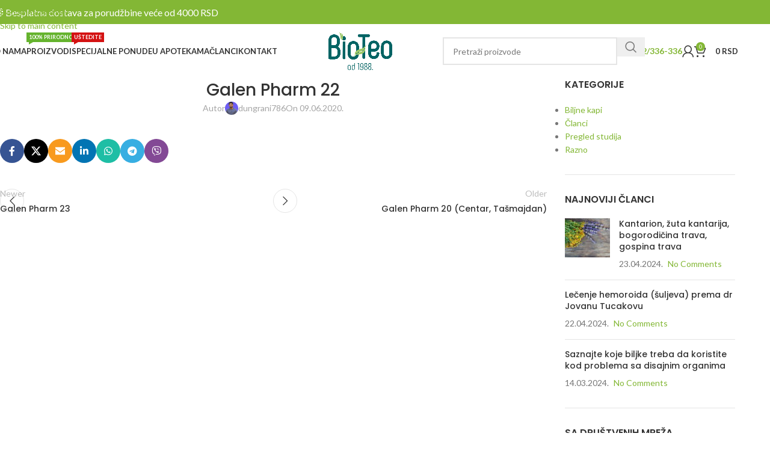

--- FILE ---
content_type: text/html; charset=UTF-8
request_url: https://www.bioteo.com/prodajna-mesta/galen-pharm-22/
body_size: 44504
content:
<!DOCTYPE html>
<html dir="ltr" lang="sr-RS" prefix="og: https://ogp.me/ns#">
<head><meta charset="UTF-8"><script>if(navigator.userAgent.match(/MSIE|Internet Explorer/i)||navigator.userAgent.match(/Trident\/7\..*?rv:11/i)){var href=document.location.href;if(!href.match(/[?&]nowprocket/)){if(href.indexOf("?")==-1){if(href.indexOf("#")==-1){document.location.href=href+"?nowprocket=1"}else{document.location.href=href.replace("#","?nowprocket=1#")}}else{if(href.indexOf("#")==-1){document.location.href=href+"&nowprocket=1"}else{document.location.href=href.replace("#","&nowprocket=1#")}}}}</script><script>(()=>{class RocketLazyLoadScripts{constructor(){this.v="2.0.4",this.userEvents=["keydown","keyup","mousedown","mouseup","mousemove","mouseover","mouseout","touchmove","touchstart","touchend","touchcancel","wheel","click","dblclick","input"],this.attributeEvents=["onblur","onclick","oncontextmenu","ondblclick","onfocus","onmousedown","onmouseenter","onmouseleave","onmousemove","onmouseout","onmouseover","onmouseup","onmousewheel","onscroll","onsubmit"]}async t(){this.i(),this.o(),/iP(ad|hone)/.test(navigator.userAgent)&&this.h(),this.u(),this.l(this),this.m(),this.k(this),this.p(this),this._(),await Promise.all([this.R(),this.L()]),this.lastBreath=Date.now(),this.S(this),this.P(),this.D(),this.O(),this.M(),await this.C(this.delayedScripts.normal),await this.C(this.delayedScripts.defer),await this.C(this.delayedScripts.async),await this.T(),await this.F(),await this.j(),await this.A(),window.dispatchEvent(new Event("rocket-allScriptsLoaded")),this.everythingLoaded=!0,this.lastTouchEnd&&await new Promise(t=>setTimeout(t,500-Date.now()+this.lastTouchEnd)),this.I(),this.H(),this.U(),this.W()}i(){this.CSPIssue=sessionStorage.getItem("rocketCSPIssue"),document.addEventListener("securitypolicyviolation",t=>{this.CSPIssue||"script-src-elem"!==t.violatedDirective||"data"!==t.blockedURI||(this.CSPIssue=!0,sessionStorage.setItem("rocketCSPIssue",!0))},{isRocket:!0})}o(){window.addEventListener("pageshow",t=>{this.persisted=t.persisted,this.realWindowLoadedFired=!0},{isRocket:!0}),window.addEventListener("pagehide",()=>{this.onFirstUserAction=null},{isRocket:!0})}h(){let t;function e(e){t=e}window.addEventListener("touchstart",e,{isRocket:!0}),window.addEventListener("touchend",function i(o){o.changedTouches[0]&&t.changedTouches[0]&&Math.abs(o.changedTouches[0].pageX-t.changedTouches[0].pageX)<10&&Math.abs(o.changedTouches[0].pageY-t.changedTouches[0].pageY)<10&&o.timeStamp-t.timeStamp<200&&(window.removeEventListener("touchstart",e,{isRocket:!0}),window.removeEventListener("touchend",i,{isRocket:!0}),"INPUT"===o.target.tagName&&"text"===o.target.type||(o.target.dispatchEvent(new TouchEvent("touchend",{target:o.target,bubbles:!0})),o.target.dispatchEvent(new MouseEvent("mouseover",{target:o.target,bubbles:!0})),o.target.dispatchEvent(new PointerEvent("click",{target:o.target,bubbles:!0,cancelable:!0,detail:1,clientX:o.changedTouches[0].clientX,clientY:o.changedTouches[0].clientY})),event.preventDefault()))},{isRocket:!0})}q(t){this.userActionTriggered||("mousemove"!==t.type||this.firstMousemoveIgnored?"keyup"===t.type||"mouseover"===t.type||"mouseout"===t.type||(this.userActionTriggered=!0,this.onFirstUserAction&&this.onFirstUserAction()):this.firstMousemoveIgnored=!0),"click"===t.type&&t.preventDefault(),t.stopPropagation(),t.stopImmediatePropagation(),"touchstart"===this.lastEvent&&"touchend"===t.type&&(this.lastTouchEnd=Date.now()),"click"===t.type&&(this.lastTouchEnd=0),this.lastEvent=t.type,t.composedPath&&t.composedPath()[0].getRootNode()instanceof ShadowRoot&&(t.rocketTarget=t.composedPath()[0]),this.savedUserEvents.push(t)}u(){this.savedUserEvents=[],this.userEventHandler=this.q.bind(this),this.userEvents.forEach(t=>window.addEventListener(t,this.userEventHandler,{passive:!1,isRocket:!0})),document.addEventListener("visibilitychange",this.userEventHandler,{isRocket:!0})}U(){this.userEvents.forEach(t=>window.removeEventListener(t,this.userEventHandler,{passive:!1,isRocket:!0})),document.removeEventListener("visibilitychange",this.userEventHandler,{isRocket:!0}),this.savedUserEvents.forEach(t=>{(t.rocketTarget||t.target).dispatchEvent(new window[t.constructor.name](t.type,t))})}m(){const t="return false",e=Array.from(this.attributeEvents,t=>"data-rocket-"+t),i="["+this.attributeEvents.join("],[")+"]",o="[data-rocket-"+this.attributeEvents.join("],[data-rocket-")+"]",s=(e,i,o)=>{o&&o!==t&&(e.setAttribute("data-rocket-"+i,o),e["rocket"+i]=new Function("event",o),e.setAttribute(i,t))};new MutationObserver(t=>{for(const n of t)"attributes"===n.type&&(n.attributeName.startsWith("data-rocket-")||this.everythingLoaded?n.attributeName.startsWith("data-rocket-")&&this.everythingLoaded&&this.N(n.target,n.attributeName.substring(12)):s(n.target,n.attributeName,n.target.getAttribute(n.attributeName))),"childList"===n.type&&n.addedNodes.forEach(t=>{if(t.nodeType===Node.ELEMENT_NODE)if(this.everythingLoaded)for(const i of[t,...t.querySelectorAll(o)])for(const t of i.getAttributeNames())e.includes(t)&&this.N(i,t.substring(12));else for(const e of[t,...t.querySelectorAll(i)])for(const t of e.getAttributeNames())this.attributeEvents.includes(t)&&s(e,t,e.getAttribute(t))})}).observe(document,{subtree:!0,childList:!0,attributeFilter:[...this.attributeEvents,...e]})}I(){this.attributeEvents.forEach(t=>{document.querySelectorAll("[data-rocket-"+t+"]").forEach(e=>{this.N(e,t)})})}N(t,e){const i=t.getAttribute("data-rocket-"+e);i&&(t.setAttribute(e,i),t.removeAttribute("data-rocket-"+e))}k(t){Object.defineProperty(HTMLElement.prototype,"onclick",{get(){return this.rocketonclick||null},set(e){this.rocketonclick=e,this.setAttribute(t.everythingLoaded?"onclick":"data-rocket-onclick","this.rocketonclick(event)")}})}S(t){function e(e,i){let o=e[i];e[i]=null,Object.defineProperty(e,i,{get:()=>o,set(s){t.everythingLoaded?o=s:e["rocket"+i]=o=s}})}e(document,"onreadystatechange"),e(window,"onload"),e(window,"onpageshow");try{Object.defineProperty(document,"readyState",{get:()=>t.rocketReadyState,set(e){t.rocketReadyState=e},configurable:!0}),document.readyState="loading"}catch(t){console.log("WPRocket DJE readyState conflict, bypassing")}}l(t){this.originalAddEventListener=EventTarget.prototype.addEventListener,this.originalRemoveEventListener=EventTarget.prototype.removeEventListener,this.savedEventListeners=[],EventTarget.prototype.addEventListener=function(e,i,o){o&&o.isRocket||!t.B(e,this)&&!t.userEvents.includes(e)||t.B(e,this)&&!t.userActionTriggered||e.startsWith("rocket-")||t.everythingLoaded?t.originalAddEventListener.call(this,e,i,o):(t.savedEventListeners.push({target:this,remove:!1,type:e,func:i,options:o}),"mouseenter"!==e&&"mouseleave"!==e||t.originalAddEventListener.call(this,e,t.savedUserEvents.push,o))},EventTarget.prototype.removeEventListener=function(e,i,o){o&&o.isRocket||!t.B(e,this)&&!t.userEvents.includes(e)||t.B(e,this)&&!t.userActionTriggered||e.startsWith("rocket-")||t.everythingLoaded?t.originalRemoveEventListener.call(this,e,i,o):t.savedEventListeners.push({target:this,remove:!0,type:e,func:i,options:o})}}J(t,e){this.savedEventListeners=this.savedEventListeners.filter(i=>{let o=i.type,s=i.target||window;return e!==o||t!==s||(this.B(o,s)&&(i.type="rocket-"+o),this.$(i),!1)})}H(){EventTarget.prototype.addEventListener=this.originalAddEventListener,EventTarget.prototype.removeEventListener=this.originalRemoveEventListener,this.savedEventListeners.forEach(t=>this.$(t))}$(t){t.remove?this.originalRemoveEventListener.call(t.target,t.type,t.func,t.options):this.originalAddEventListener.call(t.target,t.type,t.func,t.options)}p(t){let e;function i(e){return t.everythingLoaded?e:e.split(" ").map(t=>"load"===t||t.startsWith("load.")?"rocket-jquery-load":t).join(" ")}function o(o){function s(e){const s=o.fn[e];o.fn[e]=o.fn.init.prototype[e]=function(){return this[0]===window&&t.userActionTriggered&&("string"==typeof arguments[0]||arguments[0]instanceof String?arguments[0]=i(arguments[0]):"object"==typeof arguments[0]&&Object.keys(arguments[0]).forEach(t=>{const e=arguments[0][t];delete arguments[0][t],arguments[0][i(t)]=e})),s.apply(this,arguments),this}}if(o&&o.fn&&!t.allJQueries.includes(o)){const e={DOMContentLoaded:[],"rocket-DOMContentLoaded":[]};for(const t in e)document.addEventListener(t,()=>{e[t].forEach(t=>t())},{isRocket:!0});o.fn.ready=o.fn.init.prototype.ready=function(i){function s(){parseInt(o.fn.jquery)>2?setTimeout(()=>i.bind(document)(o)):i.bind(document)(o)}return"function"==typeof i&&(t.realDomReadyFired?!t.userActionTriggered||t.fauxDomReadyFired?s():e["rocket-DOMContentLoaded"].push(s):e.DOMContentLoaded.push(s)),o([])},s("on"),s("one"),s("off"),t.allJQueries.push(o)}e=o}t.allJQueries=[],o(window.jQuery),Object.defineProperty(window,"jQuery",{get:()=>e,set(t){o(t)}})}P(){const t=new Map;document.write=document.writeln=function(e){const i=document.currentScript,o=document.createRange(),s=i.parentElement;let n=t.get(i);void 0===n&&(n=i.nextSibling,t.set(i,n));const c=document.createDocumentFragment();o.setStart(c,0),c.appendChild(o.createContextualFragment(e)),s.insertBefore(c,n)}}async R(){return new Promise(t=>{this.userActionTriggered?t():this.onFirstUserAction=t})}async L(){return new Promise(t=>{document.addEventListener("DOMContentLoaded",()=>{this.realDomReadyFired=!0,t()},{isRocket:!0})})}async j(){return this.realWindowLoadedFired?Promise.resolve():new Promise(t=>{window.addEventListener("load",t,{isRocket:!0})})}M(){this.pendingScripts=[];this.scriptsMutationObserver=new MutationObserver(t=>{for(const e of t)e.addedNodes.forEach(t=>{"SCRIPT"!==t.tagName||t.noModule||t.isWPRocket||this.pendingScripts.push({script:t,promise:new Promise(e=>{const i=()=>{const i=this.pendingScripts.findIndex(e=>e.script===t);i>=0&&this.pendingScripts.splice(i,1),e()};t.addEventListener("load",i,{isRocket:!0}),t.addEventListener("error",i,{isRocket:!0}),setTimeout(i,1e3)})})})}),this.scriptsMutationObserver.observe(document,{childList:!0,subtree:!0})}async F(){await this.X(),this.pendingScripts.length?(await this.pendingScripts[0].promise,await this.F()):this.scriptsMutationObserver.disconnect()}D(){this.delayedScripts={normal:[],async:[],defer:[]},document.querySelectorAll("script[type$=rocketlazyloadscript]").forEach(t=>{t.hasAttribute("data-rocket-src")?t.hasAttribute("async")&&!1!==t.async?this.delayedScripts.async.push(t):t.hasAttribute("defer")&&!1!==t.defer||"module"===t.getAttribute("data-rocket-type")?this.delayedScripts.defer.push(t):this.delayedScripts.normal.push(t):this.delayedScripts.normal.push(t)})}async _(){await this.L();let t=[];document.querySelectorAll("script[type$=rocketlazyloadscript][data-rocket-src]").forEach(e=>{let i=e.getAttribute("data-rocket-src");if(i&&!i.startsWith("data:")){i.startsWith("//")&&(i=location.protocol+i);try{const o=new URL(i).origin;o!==location.origin&&t.push({src:o,crossOrigin:e.crossOrigin||"module"===e.getAttribute("data-rocket-type")})}catch(t){}}}),t=[...new Map(t.map(t=>[JSON.stringify(t),t])).values()],this.Y(t,"preconnect")}async G(t){if(await this.K(),!0!==t.noModule||!("noModule"in HTMLScriptElement.prototype))return new Promise(e=>{let i;function o(){(i||t).setAttribute("data-rocket-status","executed"),e()}try{if(navigator.userAgent.includes("Firefox/")||""===navigator.vendor||this.CSPIssue)i=document.createElement("script"),[...t.attributes].forEach(t=>{let e=t.nodeName;"type"!==e&&("data-rocket-type"===e&&(e="type"),"data-rocket-src"===e&&(e="src"),i.setAttribute(e,t.nodeValue))}),t.text&&(i.text=t.text),t.nonce&&(i.nonce=t.nonce),i.hasAttribute("src")?(i.addEventListener("load",o,{isRocket:!0}),i.addEventListener("error",()=>{i.setAttribute("data-rocket-status","failed-network"),e()},{isRocket:!0}),setTimeout(()=>{i.isConnected||e()},1)):(i.text=t.text,o()),i.isWPRocket=!0,t.parentNode.replaceChild(i,t);else{const i=t.getAttribute("data-rocket-type"),s=t.getAttribute("data-rocket-src");i?(t.type=i,t.removeAttribute("data-rocket-type")):t.removeAttribute("type"),t.addEventListener("load",o,{isRocket:!0}),t.addEventListener("error",i=>{this.CSPIssue&&i.target.src.startsWith("data:")?(console.log("WPRocket: CSP fallback activated"),t.removeAttribute("src"),this.G(t).then(e)):(t.setAttribute("data-rocket-status","failed-network"),e())},{isRocket:!0}),s?(t.fetchPriority="high",t.removeAttribute("data-rocket-src"),t.src=s):t.src="data:text/javascript;base64,"+window.btoa(unescape(encodeURIComponent(t.text)))}}catch(i){t.setAttribute("data-rocket-status","failed-transform"),e()}});t.setAttribute("data-rocket-status","skipped")}async C(t){const e=t.shift();return e?(e.isConnected&&await this.G(e),this.C(t)):Promise.resolve()}O(){this.Y([...this.delayedScripts.normal,...this.delayedScripts.defer,...this.delayedScripts.async],"preload")}Y(t,e){this.trash=this.trash||[];let i=!0;var o=document.createDocumentFragment();t.forEach(t=>{const s=t.getAttribute&&t.getAttribute("data-rocket-src")||t.src;if(s&&!s.startsWith("data:")){const n=document.createElement("link");n.href=s,n.rel=e,"preconnect"!==e&&(n.as="script",n.fetchPriority=i?"high":"low"),t.getAttribute&&"module"===t.getAttribute("data-rocket-type")&&(n.crossOrigin=!0),t.crossOrigin&&(n.crossOrigin=t.crossOrigin),t.integrity&&(n.integrity=t.integrity),t.nonce&&(n.nonce=t.nonce),o.appendChild(n),this.trash.push(n),i=!1}}),document.head.appendChild(o)}W(){this.trash.forEach(t=>t.remove())}async T(){try{document.readyState="interactive"}catch(t){}this.fauxDomReadyFired=!0;try{await this.K(),this.J(document,"readystatechange"),document.dispatchEvent(new Event("rocket-readystatechange")),await this.K(),document.rocketonreadystatechange&&document.rocketonreadystatechange(),await this.K(),this.J(document,"DOMContentLoaded"),document.dispatchEvent(new Event("rocket-DOMContentLoaded")),await this.K(),this.J(window,"DOMContentLoaded"),window.dispatchEvent(new Event("rocket-DOMContentLoaded"))}catch(t){console.error(t)}}async A(){try{document.readyState="complete"}catch(t){}try{await this.K(),this.J(document,"readystatechange"),document.dispatchEvent(new Event("rocket-readystatechange")),await this.K(),document.rocketonreadystatechange&&document.rocketonreadystatechange(),await this.K(),this.J(window,"load"),window.dispatchEvent(new Event("rocket-load")),await this.K(),window.rocketonload&&window.rocketonload(),await this.K(),this.allJQueries.forEach(t=>t(window).trigger("rocket-jquery-load")),await this.K(),this.J(window,"pageshow");const t=new Event("rocket-pageshow");t.persisted=this.persisted,window.dispatchEvent(t),await this.K(),window.rocketonpageshow&&window.rocketonpageshow({persisted:this.persisted})}catch(t){console.error(t)}}async K(){Date.now()-this.lastBreath>45&&(await this.X(),this.lastBreath=Date.now())}async X(){return document.hidden?new Promise(t=>setTimeout(t)):new Promise(t=>requestAnimationFrame(t))}B(t,e){return e===document&&"readystatechange"===t||(e===document&&"DOMContentLoaded"===t||(e===window&&"DOMContentLoaded"===t||(e===window&&"load"===t||e===window&&"pageshow"===t)))}static run(){(new RocketLazyLoadScripts).t()}}RocketLazyLoadScripts.run()})();</script>
	
	<link rel="profile" href="https://gmpg.org/xfn/11">
	<link rel="pingback" href="https://www.bioteo.com/xmlrpc.php">

	<title>Galen Pharm 22 - Bio-Teo Centar d.o.o.</title>
<link data-rocket-prefetch href="https://connect.facebook.net" rel="dns-prefetch">
<link data-rocket-prefetch href="https://analytics.tiktok.com" rel="dns-prefetch">
<link data-rocket-prefetch href="https://www.youtube.com" rel="dns-prefetch">
<link data-rocket-prefetch href="https://www.gstatic.com" rel="dns-prefetch">
<link data-rocket-prefetch href="https://www.googletagmanager.com" rel="dns-prefetch">
<link data-rocket-prefetch href="https://cdn.jsdelivr.net" rel="dns-prefetch">
<link data-rocket-prefetch href="https://www.google.com" rel="dns-prefetch">
<link data-rocket-preload as="style" href="https://fonts.googleapis.com/css?family=Lato%3A400%2C700%7CPoppins%3A400%2C600%2C500&#038;display=swap" rel="preload">
<style id="" media="print" onload="this.media=&#039;all&#039;">/* latin-ext */
@font-face {
  font-family: 'Lato';
  font-style: normal;
  font-weight: 400;
  font-display: swap;
  src: url(/fonts.gstatic.com/s/lato/v25/S6uyw4BMUTPHjxAwXiWtFCfQ7A.woff2) format('woff2');
  unicode-range: U+0100-02BA, U+02BD-02C5, U+02C7-02CC, U+02CE-02D7, U+02DD-02FF, U+0304, U+0308, U+0329, U+1D00-1DBF, U+1E00-1E9F, U+1EF2-1EFF, U+2020, U+20A0-20AB, U+20AD-20C0, U+2113, U+2C60-2C7F, U+A720-A7FF;
}
/* latin */
@font-face {
  font-family: 'Lato';
  font-style: normal;
  font-weight: 400;
  font-display: swap;
  src: url(/fonts.gstatic.com/s/lato/v25/S6uyw4BMUTPHjx4wXiWtFCc.woff2) format('woff2');
  unicode-range: U+0000-00FF, U+0131, U+0152-0153, U+02BB-02BC, U+02C6, U+02DA, U+02DC, U+0304, U+0308, U+0329, U+2000-206F, U+20AC, U+2122, U+2191, U+2193, U+2212, U+2215, U+FEFF, U+FFFD;
}
/* latin-ext */
@font-face {
  font-family: 'Lato';
  font-style: normal;
  font-weight: 700;
  font-display: swap;
  src: url(/fonts.gstatic.com/s/lato/v25/S6u9w4BMUTPHh6UVSwaPGQ3q5d0N7w.woff2) format('woff2');
  unicode-range: U+0100-02BA, U+02BD-02C5, U+02C7-02CC, U+02CE-02D7, U+02DD-02FF, U+0304, U+0308, U+0329, U+1D00-1DBF, U+1E00-1E9F, U+1EF2-1EFF, U+2020, U+20A0-20AB, U+20AD-20C0, U+2113, U+2C60-2C7F, U+A720-A7FF;
}
/* latin */
@font-face {
  font-family: 'Lato';
  font-style: normal;
  font-weight: 700;
  font-display: swap;
  src: url(/fonts.gstatic.com/s/lato/v25/S6u9w4BMUTPHh6UVSwiPGQ3q5d0.woff2) format('woff2');
  unicode-range: U+0000-00FF, U+0131, U+0152-0153, U+02BB-02BC, U+02C6, U+02DA, U+02DC, U+0304, U+0308, U+0329, U+2000-206F, U+20AC, U+2122, U+2191, U+2193, U+2212, U+2215, U+FEFF, U+FFFD;
}
/* devanagari */
@font-face {
  font-family: 'Poppins';
  font-style: normal;
  font-weight: 400;
  font-display: swap;
  src: url(/fonts.gstatic.com/s/poppins/v24/pxiEyp8kv8JHgFVrJJbecnFHGPezSQ.woff2) format('woff2');
  unicode-range: U+0900-097F, U+1CD0-1CF9, U+200C-200D, U+20A8, U+20B9, U+20F0, U+25CC, U+A830-A839, U+A8E0-A8FF, U+11B00-11B09;
}
/* latin-ext */
@font-face {
  font-family: 'Poppins';
  font-style: normal;
  font-weight: 400;
  font-display: swap;
  src: url(/fonts.gstatic.com/s/poppins/v24/pxiEyp8kv8JHgFVrJJnecnFHGPezSQ.woff2) format('woff2');
  unicode-range: U+0100-02BA, U+02BD-02C5, U+02C7-02CC, U+02CE-02D7, U+02DD-02FF, U+0304, U+0308, U+0329, U+1D00-1DBF, U+1E00-1E9F, U+1EF2-1EFF, U+2020, U+20A0-20AB, U+20AD-20C0, U+2113, U+2C60-2C7F, U+A720-A7FF;
}
/* latin */
@font-face {
  font-family: 'Poppins';
  font-style: normal;
  font-weight: 400;
  font-display: swap;
  src: url(/fonts.gstatic.com/s/poppins/v24/pxiEyp8kv8JHgFVrJJfecnFHGPc.woff2) format('woff2');
  unicode-range: U+0000-00FF, U+0131, U+0152-0153, U+02BB-02BC, U+02C6, U+02DA, U+02DC, U+0304, U+0308, U+0329, U+2000-206F, U+20AC, U+2122, U+2191, U+2193, U+2212, U+2215, U+FEFF, U+FFFD;
}
/* devanagari */
@font-face {
  font-family: 'Poppins';
  font-style: normal;
  font-weight: 500;
  font-display: swap;
  src: url(/fonts.gstatic.com/s/poppins/v24/pxiByp8kv8JHgFVrLGT9Z11lFd2JQEl8qw.woff2) format('woff2');
  unicode-range: U+0900-097F, U+1CD0-1CF9, U+200C-200D, U+20A8, U+20B9, U+20F0, U+25CC, U+A830-A839, U+A8E0-A8FF, U+11B00-11B09;
}
/* latin-ext */
@font-face {
  font-family: 'Poppins';
  font-style: normal;
  font-weight: 500;
  font-display: swap;
  src: url(/fonts.gstatic.com/s/poppins/v24/pxiByp8kv8JHgFVrLGT9Z1JlFd2JQEl8qw.woff2) format('woff2');
  unicode-range: U+0100-02BA, U+02BD-02C5, U+02C7-02CC, U+02CE-02D7, U+02DD-02FF, U+0304, U+0308, U+0329, U+1D00-1DBF, U+1E00-1E9F, U+1EF2-1EFF, U+2020, U+20A0-20AB, U+20AD-20C0, U+2113, U+2C60-2C7F, U+A720-A7FF;
}
/* latin */
@font-face {
  font-family: 'Poppins';
  font-style: normal;
  font-weight: 500;
  font-display: swap;
  src: url(/fonts.gstatic.com/s/poppins/v24/pxiByp8kv8JHgFVrLGT9Z1xlFd2JQEk.woff2) format('woff2');
  unicode-range: U+0000-00FF, U+0131, U+0152-0153, U+02BB-02BC, U+02C6, U+02DA, U+02DC, U+0304, U+0308, U+0329, U+2000-206F, U+20AC, U+2122, U+2191, U+2193, U+2212, U+2215, U+FEFF, U+FFFD;
}
/* devanagari */
@font-face {
  font-family: 'Poppins';
  font-style: normal;
  font-weight: 600;
  font-display: swap;
  src: url(/fonts.gstatic.com/s/poppins/v24/pxiByp8kv8JHgFVrLEj6Z11lFd2JQEl8qw.woff2) format('woff2');
  unicode-range: U+0900-097F, U+1CD0-1CF9, U+200C-200D, U+20A8, U+20B9, U+20F0, U+25CC, U+A830-A839, U+A8E0-A8FF, U+11B00-11B09;
}
/* latin-ext */
@font-face {
  font-family: 'Poppins';
  font-style: normal;
  font-weight: 600;
  font-display: swap;
  src: url(/fonts.gstatic.com/s/poppins/v24/pxiByp8kv8JHgFVrLEj6Z1JlFd2JQEl8qw.woff2) format('woff2');
  unicode-range: U+0100-02BA, U+02BD-02C5, U+02C7-02CC, U+02CE-02D7, U+02DD-02FF, U+0304, U+0308, U+0329, U+1D00-1DBF, U+1E00-1E9F, U+1EF2-1EFF, U+2020, U+20A0-20AB, U+20AD-20C0, U+2113, U+2C60-2C7F, U+A720-A7FF;
}
/* latin */
@font-face {
  font-family: 'Poppins';
  font-style: normal;
  font-weight: 600;
  font-display: swap;
  src: url(/fonts.gstatic.com/s/poppins/v24/pxiByp8kv8JHgFVrLEj6Z1xlFd2JQEk.woff2) format('woff2');
  unicode-range: U+0000-00FF, U+0131, U+0152-0153, U+02BB-02BC, U+02C6, U+02DA, U+02DC, U+0304, U+0308, U+0329, U+2000-206F, U+20AC, U+2122, U+2191, U+2193, U+2212, U+2215, U+FEFF, U+FFFD;
}
</style>
<noscript data-wpr-hosted-gf-parameters=""><link rel="stylesheet" href="https://fonts.googleapis.com/css?family=Lato%3A400%2C700%7CPoppins%3A400%2C600%2C500&#038;display=swap"></noscript><link rel="preload" data-rocket-preload as="image" href="https://www.bioteo.com/wp-content/uploads/2024/04/Kantarion-i-lavanda-na-stolu-75x65.jpg" fetchpriority="high">

		<!-- All in One SEO 4.9.3 - aioseo.com -->
	<meta name="robots" content="max-image-preview:large" />
	<meta name="google-site-verification" content="60-KraPFCQY3jUWkFKkEnLmGkyfHIU-Aj9AAQKK9Wwo" />
	<link rel="canonical" href="https://www.bioteo.com/prodajna-mesta/galen-pharm-22/" />
	<meta name="generator" content="All in One SEO (AIOSEO) 4.9.3" />
		<meta property="og:locale" content="sr_RS" />
		<meta property="og:site_name" content="Bio-Teo Centar d.o.o. - Biljno lekarstvo u sprezi s naukom" />
		<meta property="og:type" content="article" />
		<meta property="og:title" content="Galen Pharm 22 - Bio-Teo Centar d.o.o." />
		<meta property="og:url" content="https://www.bioteo.com/prodajna-mesta/galen-pharm-22/" />
		<meta property="article:published_time" content="2020-06-09T11:09:37+00:00" />
		<meta property="article:modified_time" content="2023-07-15T06:42:43+00:00" />
		<meta property="article:publisher" content="https://www.facebook.com/bioteocentar" />
		<meta name="twitter:card" content="summary_large_image" />
		<meta name="twitter:title" content="Galen Pharm 22 - Bio-Teo Centar d.o.o." />
		<script type="application/ld+json" class="aioseo-schema">
			{"@context":"https:\/\/schema.org","@graph":[{"@type":"BreadcrumbList","@id":"https:\/\/www.bioteo.com\/prodajna-mesta\/galen-pharm-22\/#breadcrumblist","itemListElement":[{"@type":"ListItem","@id":"https:\/\/www.bioteo.com#listItem","position":1,"name":"Home","item":"https:\/\/www.bioteo.com","nextItem":{"@type":"ListItem","@id":"https:\/\/www.bioteo.com\/prodajna-mesta\/#listItem","name":"Places"}},{"@type":"ListItem","@id":"https:\/\/www.bioteo.com\/prodajna-mesta\/#listItem","position":2,"name":"Places","item":"https:\/\/www.bioteo.com\/prodajna-mesta\/","nextItem":{"@type":"ListItem","@id":"https:\/\/www.bioteo.com\/drzava\/srbija\/#listItem","name":"Srbija"},"previousItem":{"@type":"ListItem","@id":"https:\/\/www.bioteo.com#listItem","name":"Home"}},{"@type":"ListItem","@id":"https:\/\/www.bioteo.com\/drzava\/srbija\/#listItem","position":3,"name":"Srbija","item":"https:\/\/www.bioteo.com\/drzava\/srbija\/","nextItem":{"@type":"ListItem","@id":"https:\/\/www.bioteo.com\/prodajna-mesta\/galen-pharm-22\/#listItem","name":"Galen Pharm 22"},"previousItem":{"@type":"ListItem","@id":"https:\/\/www.bioteo.com\/prodajna-mesta\/#listItem","name":"Places"}},{"@type":"ListItem","@id":"https:\/\/www.bioteo.com\/prodajna-mesta\/galen-pharm-22\/#listItem","position":4,"name":"Galen Pharm 22","previousItem":{"@type":"ListItem","@id":"https:\/\/www.bioteo.com\/drzava\/srbija\/#listItem","name":"Srbija"}}]},{"@type":"Organization","@id":"https:\/\/www.bioteo.com\/#organization","name":"Bio-Teo Centar d.o.o.","description":"Biljno lekarstvo u sprezi s naukom","url":"https:\/\/www.bioteo.com\/","telephone":"+38162336336","logo":{"@type":"ImageObject","url":"https:\/\/www.bioteo.com\/wp-content\/uploads\/2023\/05\/logo1988.png","@id":"https:\/\/www.bioteo.com\/prodajna-mesta\/galen-pharm-22\/#organizationLogo","width":806,"height":500},"image":{"@id":"https:\/\/www.bioteo.com\/prodajna-mesta\/galen-pharm-22\/#organizationLogo"},"sameAs":["https:\/\/www.facebook.com\/bioteocentar","https:\/\/www.instagram.com\/bioteocentar\/","https:\/\/www.youtube.com\/@BioTeoCentar"]},{"@type":"WebPage","@id":"https:\/\/www.bioteo.com\/prodajna-mesta\/galen-pharm-22\/#webpage","url":"https:\/\/www.bioteo.com\/prodajna-mesta\/galen-pharm-22\/","name":"Galen Pharm 22 - Bio-Teo Centar d.o.o.","inLanguage":"sr-RS","isPartOf":{"@id":"https:\/\/www.bioteo.com\/#website"},"breadcrumb":{"@id":"https:\/\/www.bioteo.com\/prodajna-mesta\/galen-pharm-22\/#breadcrumblist"},"datePublished":"2020-06-09T13:09:37+01:00","dateModified":"2023-07-15T08:42:43+01:00"},{"@type":"WebSite","@id":"https:\/\/www.bioteo.com\/#website","url":"https:\/\/www.bioteo.com\/","name":"Bio-Teo Centar d.o.o.","description":"Biljno lekarstvo u sprezi s naukom","inLanguage":"sr-RS","publisher":{"@id":"https:\/\/www.bioteo.com\/#organization"}}]}
		</script>
		<!-- All in One SEO -->


<!-- Google Tag Manager for WordPress by gtm4wp.com -->
<script data-cfasync="false" data-pagespeed-no-defer>
	var gtm4wp_datalayer_name = "dataLayer";
	var dataLayer = dataLayer || [];
	const gtm4wp_use_sku_instead = 0;
	const gtm4wp_currency = 'RSD';
	const gtm4wp_product_per_impression = 10;
	const gtm4wp_clear_ecommerce = false;
	const gtm4wp_datalayer_max_timeout = 2000;

	const gtm4wp_scrollerscript_debugmode         = false;
	const gtm4wp_scrollerscript_callbacktime      = 100;
	const gtm4wp_scrollerscript_readerlocation    = 150;
	const gtm4wp_scrollerscript_contentelementid  = "content";
	const gtm4wp_scrollerscript_scannertime       = 60;
</script>
<!-- End Google Tag Manager for WordPress by gtm4wp.com --><link rel='dns-prefetch' href='//cdn.jsdelivr.net' />
<link rel='dns-prefetch' href='//fonts.googleapis.com' />
<link href='https://fonts.gstatic.com' crossorigin rel='preconnect' />
<link rel="alternate" type="application/rss+xml" title="Bio-Teo Centar d.o.o. &raquo; dovod" href="https://www.bioteo.com/feed/" />
<link rel="alternate" type="application/rss+xml" title="Bio-Teo Centar d.o.o. &raquo; dovod komentara" href="https://www.bioteo.com/comments/feed/" />
<link rel="alternate" title="oEmbed (JSON)" type="application/json+oembed" href="https://www.bioteo.com/wp-json/oembed/1.0/embed?url=https%3A%2F%2Fwww.bioteo.com%2Fprodajna-mesta%2Fgalen-pharm-22%2F" />
<link rel="alternate" title="oEmbed (XML)" type="text/xml+oembed" href="https://www.bioteo.com/wp-json/oembed/1.0/embed?url=https%3A%2F%2Fwww.bioteo.com%2Fprodajna-mesta%2Fgalen-pharm-22%2F&#038;format=xml" />
<style id='wp-img-auto-sizes-contain-inline-css' type='text/css'>
img:is([sizes=auto i],[sizes^="auto," i]){contain-intrinsic-size:3000px 1500px}
/*# sourceURL=wp-img-auto-sizes-contain-inline-css */
</style>
<link data-minify="1" rel='stylesheet' id='aioseo/css/src/vue/standalone/blocks/table-of-contents/global.scss-css' href='https://www.bioteo.com/wp-content/cache/min/1/wp-content/plugins/all-in-one-seo-pack/dist/Lite/assets/css/table-of-contents/global.e90f6d47.css?ver=1768976056' type='text/css' media='all' />
<style id='safe-svg-svg-icon-style-inline-css' type='text/css'>
.safe-svg-cover{text-align:center}.safe-svg-cover .safe-svg-inside{display:inline-block;max-width:100%}.safe-svg-cover svg{fill:currentColor;height:100%;max-height:100%;max-width:100%;width:100%}

/*# sourceURL=https://www.bioteo.com/wp-content/plugins/safe-svg/dist/safe-svg-block-frontend.css */
</style>
<style id='woocommerce-inline-inline-css' type='text/css'>
.woocommerce form .form-row .required { visibility: visible; }
/*# sourceURL=woocommerce-inline-inline-css */
</style>
<link rel='stylesheet' id='sd-style-css' href='https://www.bioteo.com/wp-content/plugins/store-directory/assets/css/store-directory-style.css?ver=1.0.0' type='text/css' media='all' />
<link data-minify="1" rel='stylesheet' id='select2css-css' href='https://www.bioteo.com/wp-content/cache/min/1/npm/select2@4.1.0-rc.0/dist/css/select2.min.css?ver=1768976056' type='text/css' media='all' />
<link data-minify="1" rel='stylesheet' id='woo_discount_pro_style-css' href='https://www.bioteo.com/wp-content/cache/min/1/wp-content/plugins/woo-discount-rules-pro/Assets/Css/awdr_style.css?ver=1768976056' type='text/css' media='all' />
<link data-minify="1" rel='stylesheet' id='elementor-icons-css' href='https://www.bioteo.com/wp-content/cache/min/1/wp-content/plugins/elementor/assets/lib/eicons/css/elementor-icons.min.css?ver=1768976056' type='text/css' media='all' />
<link rel='stylesheet' id='elementor-frontend-css' href='https://www.bioteo.com/wp-content/plugins/elementor/assets/css/frontend.min.css?ver=3.34.2' type='text/css' media='all' />
<link data-minify="1" rel='stylesheet' id='elementor-post-14-css' href='https://www.bioteo.com/wp-content/cache/min/1/wp-content/uploads/elementor/css/post-14.css?ver=1768976056' type='text/css' media='all' />
<link rel='stylesheet' id='wd-style-base-css' href='https://www.bioteo.com/wp-content/cache/background-css/1/www.bioteo.com/wp-content/themes/woodmart/css/parts/base.min.css?ver=8.3.9&wpr_t=1769026282' type='text/css' media='all' />
<link rel='stylesheet' id='wd-helpers-wpb-elem-css' href='https://www.bioteo.com/wp-content/themes/woodmart/css/parts/helpers-wpb-elem.min.css?ver=8.3.9' type='text/css' media='all' />
<link rel='stylesheet' id='wd-revolution-slider-css' href='https://www.bioteo.com/wp-content/themes/woodmart/css/parts/int-rev-slider.min.css?ver=8.3.9' type='text/css' media='all' />
<link rel='stylesheet' id='wd-elementor-base-css' href='https://www.bioteo.com/wp-content/themes/woodmart/css/parts/int-elem-base.min.css?ver=8.3.9' type='text/css' media='all' />
<link rel='stylesheet' id='wd-elementor-pro-base-css' href='https://www.bioteo.com/wp-content/themes/woodmart/css/parts/int-elementor-pro.min.css?ver=8.3.9' type='text/css' media='all' />
<link rel='stylesheet' id='wd-int-wordfence-css' href='https://www.bioteo.com/wp-content/themes/woodmart/css/parts/int-wordfence.min.css?ver=8.3.9' type='text/css' media='all' />
<link rel='stylesheet' id='wd-woocommerce-base-css' href='https://www.bioteo.com/wp-content/themes/woodmart/css/parts/woocommerce-base.min.css?ver=8.3.9' type='text/css' media='all' />
<link rel='stylesheet' id='wd-mod-star-rating-css' href='https://www.bioteo.com/wp-content/themes/woodmart/css/parts/mod-star-rating.min.css?ver=8.3.9' type='text/css' media='all' />
<link rel='stylesheet' id='wd-woocommerce-block-notices-css' href='https://www.bioteo.com/wp-content/themes/woodmart/css/parts/woo-mod-block-notices.min.css?ver=8.3.9' type='text/css' media='all' />
<link rel='stylesheet' id='wd-woo-opt-hide-larger-price-css' href='https://www.bioteo.com/wp-content/themes/woodmart/css/parts/woo-opt-hide-larger-price.min.css?ver=8.3.9' type='text/css' media='all' />
<link data-minify="1" rel='stylesheet' id='child-style-css' href='https://www.bioteo.com/wp-content/cache/min/1/wp-content/themes/woodmart-child/style.css?ver=1768976056' type='text/css' media='all' />
<link rel='stylesheet' id='wd-header-base-css' href='https://www.bioteo.com/wp-content/themes/woodmart/css/parts/header-base.min.css?ver=8.3.9' type='text/css' media='all' />
<link rel='stylesheet' id='wd-mod-tools-css' href='https://www.bioteo.com/wp-content/themes/woodmart/css/parts/mod-tools.min.css?ver=8.3.9' type='text/css' media='all' />
<link rel='stylesheet' id='wd-header-elements-base-css' href='https://www.bioteo.com/wp-content/themes/woodmart/css/parts/header-el-base.min.css?ver=8.3.9' type='text/css' media='all' />
<link rel='stylesheet' id='wd-mod-nav-menu-label-css' href='https://www.bioteo.com/wp-content/themes/woodmart/css/parts/mod-nav-menu-label.min.css?ver=8.3.9' type='text/css' media='all' />
<link rel='stylesheet' id='wd-header-search-css' href='https://www.bioteo.com/wp-content/themes/woodmart/css/parts/header-el-search.min.css?ver=8.3.9' type='text/css' media='all' />
<link rel='stylesheet' id='wd-header-search-form-css' href='https://www.bioteo.com/wp-content/themes/woodmart/css/parts/header-el-search-form.min.css?ver=8.3.9' type='text/css' media='all' />
<link rel='stylesheet' id='wd-wd-search-form-css' href='https://www.bioteo.com/wp-content/themes/woodmart/css/parts/wd-search-form.min.css?ver=8.3.9' type='text/css' media='all' />
<link rel='stylesheet' id='wd-wd-search-results-css' href='https://www.bioteo.com/wp-content/themes/woodmart/css/parts/wd-search-results.min.css?ver=8.3.9' type='text/css' media='all' />
<link rel='stylesheet' id='wd-wd-search-dropdown-css' href='https://www.bioteo.com/wp-content/themes/woodmart/css/parts/wd-search-dropdown.min.css?ver=8.3.9' type='text/css' media='all' />
<link rel='stylesheet' id='wd-woo-mod-login-form-css' href='https://www.bioteo.com/wp-content/themes/woodmart/css/parts/woo-mod-login-form.min.css?ver=8.3.9' type='text/css' media='all' />
<link rel='stylesheet' id='wd-header-my-account-css' href='https://www.bioteo.com/wp-content/themes/woodmart/css/parts/header-el-my-account.min.css?ver=8.3.9' type='text/css' media='all' />
<link rel='stylesheet' id='wd-header-cart-side-css' href='https://www.bioteo.com/wp-content/themes/woodmart/css/parts/header-el-cart-side.min.css?ver=8.3.9' type='text/css' media='all' />
<link rel='stylesheet' id='wd-woo-mod-quantity-css' href='https://www.bioteo.com/wp-content/themes/woodmart/css/parts/woo-mod-quantity.min.css?ver=8.3.9' type='text/css' media='all' />
<link rel='stylesheet' id='wd-header-cart-css' href='https://www.bioteo.com/wp-content/themes/woodmart/css/parts/header-el-cart.min.css?ver=8.3.9' type='text/css' media='all' />
<link rel='stylesheet' id='wd-widget-shopping-cart-css' href='https://www.bioteo.com/wp-content/themes/woodmart/css/parts/woo-widget-shopping-cart.min.css?ver=8.3.9' type='text/css' media='all' />
<link rel='stylesheet' id='wd-widget-product-list-css' href='https://www.bioteo.com/wp-content/themes/woodmart/css/parts/woo-widget-product-list.min.css?ver=8.3.9' type='text/css' media='all' />
<link rel='stylesheet' id='wd-header-mobile-nav-dropdown-css' href='https://www.bioteo.com/wp-content/themes/woodmart/css/parts/header-el-mobile-nav-dropdown.min.css?ver=8.3.9' type='text/css' media='all' />
<link rel='stylesheet' id='wd-button-css' href='https://www.bioteo.com/wp-content/themes/woodmart/css/parts/el-button.min.css?ver=8.3.9' type='text/css' media='all' />
<link rel='stylesheet' id='wd-page-title-css' href='https://www.bioteo.com/wp-content/themes/woodmart/css/parts/page-title.min.css?ver=8.3.9' type='text/css' media='all' />
<link rel='stylesheet' id='wd-blog-loop-base-css' href='https://www.bioteo.com/wp-content/themes/woodmart/css/parts/blog-loop-base.min.css?ver=8.3.9' type='text/css' media='all' />
<link rel='stylesheet' id='wd-post-types-mod-predefined-css' href='https://www.bioteo.com/wp-content/themes/woodmart/css/parts/post-types-mod-predefined.min.css?ver=8.3.9' type='text/css' media='all' />
<link rel='stylesheet' id='wd-blog-loop-design-masonry-css' href='https://www.bioteo.com/wp-content/themes/woodmart/css/parts/blog-loop-design-masonry.min.css?ver=8.3.9' type='text/css' media='all' />
<link rel='stylesheet' id='wd-blog-mod-author-css' href='https://www.bioteo.com/wp-content/themes/woodmart/css/parts/blog-mod-author.min.css?ver=8.3.9' type='text/css' media='all' />
<link rel='stylesheet' id='wd-social-icons-css' href='https://www.bioteo.com/wp-content/themes/woodmart/css/parts/el-social-icons.min.css?ver=8.3.9' type='text/css' media='all' />
<link rel='stylesheet' id='wd-off-canvas-sidebar-css' href='https://www.bioteo.com/wp-content/themes/woodmart/css/parts/opt-off-canvas-sidebar.min.css?ver=8.3.9' type='text/css' media='all' />
<link rel='stylesheet' id='wd-widget-nav-css' href='https://www.bioteo.com/wp-content/themes/woodmart/css/parts/widget-nav.min.css?ver=8.3.9' type='text/css' media='all' />
<link rel='stylesheet' id='wd-widget-wd-recent-posts-css' href='https://www.bioteo.com/wp-content/themes/woodmart/css/parts/widget-wd-recent-posts.min.css?ver=8.3.9' type='text/css' media='all' />
<link rel='stylesheet' id='wd-instagram-css' href='https://www.bioteo.com/wp-content/themes/woodmart/css/parts/el-instagram.min.css?ver=8.3.9' type='text/css' media='all' />
<link rel='stylesheet' id='wd-footer-base-css' href='https://www.bioteo.com/wp-content/themes/woodmart/css/parts/footer-base.min.css?ver=8.3.9' type='text/css' media='all' />
<link rel='stylesheet' id='wd-text-block-css' href='https://www.bioteo.com/wp-content/themes/woodmart/css/parts/el-text-block.min.css?ver=8.3.9' type='text/css' media='all' />
<link rel='stylesheet' id='wd-header-my-account-sidebar-css' href='https://www.bioteo.com/wp-content/themes/woodmart/css/parts/header-el-my-account-sidebar.min.css?ver=8.3.9' type='text/css' media='all' />
<link rel='stylesheet' id='wd-woo-opt-social-login-css' href='https://www.bioteo.com/wp-content/cache/background-css/1/www.bioteo.com/wp-content/themes/woodmart/css/parts/woo-opt-social-login.min.css?ver=8.3.9&wpr_t=1769026282' type='text/css' media='all' />
<link rel='stylesheet' id='wd-mod-sticky-sidebar-opener-css' href='https://www.bioteo.com/wp-content/themes/woodmart/css/parts/mod-sticky-sidebar-opener.min.css?ver=8.3.9' type='text/css' media='all' />
<link rel='stylesheet' id='wd-cookies-popup-css' href='https://www.bioteo.com/wp-content/themes/woodmart/css/parts/opt-cookies.min.css?ver=8.3.9' type='text/css' media='all' />

<style id='rocket-lazyload-inline-css' type='text/css'>
.rll-youtube-player{position:relative;padding-bottom:56.23%;height:0;overflow:hidden;max-width:100%;}.rll-youtube-player:focus-within{outline: 2px solid currentColor;outline-offset: 5px;}.rll-youtube-player iframe{position:absolute;top:0;left:0;width:100%;height:100%;z-index:100;background:0 0}.rll-youtube-player img{bottom:0;display:block;left:0;margin:auto;max-width:100%;width:100%;position:absolute;right:0;top:0;border:none;height:auto;-webkit-transition:.4s all;-moz-transition:.4s all;transition:.4s all}.rll-youtube-player img:hover{-webkit-filter:brightness(75%)}.rll-youtube-player .play{height:100%;width:100%;left:0;top:0;position:absolute;background:var(--wpr-bg-bbd4deda-2e85-4486-a126-561ec44b324a) no-repeat center;background-color: transparent !important;cursor:pointer;border:none;}
/*# sourceURL=rocket-lazyload-inline-css */
</style>
<link data-minify="1" rel='stylesheet' id='elementor-gf-local-roboto-css' href='https://www.bioteo.com/wp-content/cache/min/1/wp-content/uploads/elementor/google-fonts/css/roboto.css?ver=1768976056' type='text/css' media='all' />
<script type="text/javascript" id="wfco-utm-tracking-js-extra">
/* <![CDATA[ */
var wffnUtm = {"utc_offset":"60","site_url":"https://www.bioteo.com","genericParamEvents":"{\"user_roles\":\"guest\",\"plugin\":\"Funnel Builder\"}","cookieKeys":["flt","timezone","is_mobile","browser","fbclid","gclid","referrer","fl_url","utm_source","utm_medium","utm_campaign","utm_term","utm_content"],"excludeDomain":["paypal.com","klarna.com","quickpay.net"]};
//# sourceURL=wfco-utm-tracking-js-extra
/* ]]> */
</script>
<script type="rocketlazyloadscript" data-rocket-type="text/javascript" data-rocket-src="https://www.bioteo.com/wp-content/plugins/funnel-builder/woofunnels/assets/js/utm-tracker.min.js?ver=1.10.12.70" id="wfco-utm-tracking-js" defer="defer" data-wp-strategy="defer"></script>
<script type="text/javascript" id="jquery-core-js-extra">
/* <![CDATA[ */
var pysTikTokRest = {"restApiUrl":"https://www.bioteo.com/wp-json/pys-tiktok/v1/event","debug":""};
var pysFacebookRest = {"restApiUrl":"https://www.bioteo.com/wp-json/pys-facebook/v1/event","debug":""};
//# sourceURL=jquery-core-js-extra
/* ]]> */
</script>
<script type="text/javascript" src="https://www.bioteo.com/wp-includes/js/jquery/jquery.min.js?ver=3.7.1" id="jquery-core-js"></script>
<script type="text/javascript" src="https://www.bioteo.com/wp-content/plugins/woocommerce/assets/js/jquery-blockui/jquery.blockUI.min.js?ver=2.7.0-wc.10.4.3" id="wc-jquery-blockui-js" defer="defer" data-wp-strategy="defer"></script>
<script type="text/javascript" id="wc-add-to-cart-js-extra">
/* <![CDATA[ */
var wc_add_to_cart_params = {"ajax_url":"/wp-admin/admin-ajax.php","wc_ajax_url":"/?wc-ajax=%%endpoint%%","i18n_view_cart":"Pregled korpe","cart_url":"https://www.bioteo.com/pregled-porudzbine/","is_cart":"","cart_redirect_after_add":"no"};
//# sourceURL=wc-add-to-cart-js-extra
/* ]]> */
</script>
<script type="rocketlazyloadscript" data-rocket-type="text/javascript" data-rocket-src="https://www.bioteo.com/wp-content/plugins/woocommerce/assets/js/frontend/add-to-cart.min.js?ver=10.4.3" id="wc-add-to-cart-js" defer="defer" data-wp-strategy="defer"></script>
<script type="text/javascript" src="https://www.bioteo.com/wp-content/plugins/woocommerce/assets/js/js-cookie/js.cookie.min.js?ver=2.1.4-wc.10.4.3" id="wc-js-cookie-js" defer="defer" data-wp-strategy="defer"></script>
<script type="text/javascript" id="woocommerce-js-extra">
/* <![CDATA[ */
var woocommerce_params = {"ajax_url":"/wp-admin/admin-ajax.php","wc_ajax_url":"/?wc-ajax=%%endpoint%%","i18n_password_show":"Prika\u017ei lozinku","i18n_password_hide":"Sakrij lozinku"};
//# sourceURL=woocommerce-js-extra
/* ]]> */
</script>
<script type="rocketlazyloadscript" data-rocket-type="text/javascript" data-rocket-src="https://www.bioteo.com/wp-content/plugins/woocommerce/assets/js/frontend/woocommerce.min.js?ver=10.4.3" id="woocommerce-js" defer="defer" data-wp-strategy="defer"></script>
<script type="rocketlazyloadscript" data-minify="1" data-rocket-type="text/javascript" data-rocket-src="https://www.bioteo.com/wp-content/cache/min/1/wp-content/plugins/duracelltomi-google-tag-manager/dist/js/analytics-talk-content-tracking.js?ver=1768976056" id="gtm4wp-scroll-tracking-js" data-rocket-defer defer></script>
<script type="text/javascript" src="https://www.bioteo.com/wp-content/plugins/pixelyoursite-pro/dist/scripts/jquery.bind-first-0.2.3.min.js" id="jquery-bind-first-js" data-rocket-defer defer></script>
<script type="rocketlazyloadscript" data-rocket-type="text/javascript" data-rocket-src="https://www.bioteo.com/wp-content/plugins/pixelyoursite-pro/dist/scripts/js.cookie-2.1.3.min.js?ver=2.1.3" id="js-cookie-pys-js" data-rocket-defer defer></script>
<script type="rocketlazyloadscript" data-minify="1" data-rocket-type="text/javascript" data-rocket-src="https://www.bioteo.com/wp-content/cache/min/1/wp-content/plugins/pixelyoursite-pro/dist/scripts/sha256.js?ver=1768976056" id="js-sha256-js" data-rocket-defer defer></script>
<script type="rocketlazyloadscript" data-rocket-type="text/javascript" data-rocket-src="https://www.bioteo.com/wp-content/plugins/pixelyoursite-pro/dist/scripts/tld.min.js?ver=2.3.1" id="js-tld-js" data-rocket-defer defer></script>
<script type="text/javascript" id="pys-js-extra">
/* <![CDATA[ */
var pysOptions = {"staticEvents":{"facebook":{"init_event":[{"delay":0,"type":"static","ajaxFire":false,"name":"PageView","eventID":"5db8a2f4-466b-4617-af2a-5884f6672f01","pixelIds":["270960561461422"],"params":{"post_type":"places","post_id":21012,"plugin":"PixelYourSite","user_role":"guest"},"e_id":"init_event","ids":[],"hasTimeWindow":false,"timeWindow":0,"woo_order":"","edd_order":""}]}},"dynamicEvents":{"automatic_event_internal_link":{"facebook":{"delay":0,"type":"dyn","name":"InternalClick","eventID":"67e3a8a0-9e7b-4dfc-b300-e32201183483","pixelIds":["270960561461422"],"params":{"post_type":"places","post_id":21012,"plugin":"PixelYourSite","user_role":"guest"},"e_id":"automatic_event_internal_link","ids":[],"hasTimeWindow":false,"timeWindow":0,"woo_order":"","edd_order":""}},"automatic_event_outbound_link":{"facebook":{"delay":0,"type":"dyn","name":"OutboundClick","eventID":"2187bc13-e20f-45ff-960b-905db331f4e0","pixelIds":["270960561461422"],"params":{"post_type":"places","post_id":21012,"plugin":"PixelYourSite","user_role":"guest"},"e_id":"automatic_event_outbound_link","ids":[],"hasTimeWindow":false,"timeWindow":0,"woo_order":"","edd_order":""}},"automatic_event_video":{"facebook":{"delay":0,"type":"dyn","name":"WatchVideo","eventID":"8ccf2b07-fb96-4e7e-b2c4-12675dd2e458","pixelIds":["270960561461422"],"params":{"post_type":"places","post_id":21012,"plugin":"PixelYourSite","user_role":"guest"},"e_id":"automatic_event_video","ids":[],"hasTimeWindow":false,"timeWindow":0,"woo_order":"","edd_order":""}},"automatic_event_tel_link":{"facebook":{"delay":0,"type":"dyn","name":"TelClick","eventID":"20400a35-a7f3-448d-a618-63191a83f72c","pixelIds":["270960561461422"],"params":{"post_type":"places","post_id":21012,"plugin":"PixelYourSite","user_role":"guest"},"e_id":"automatic_event_tel_link","ids":[],"hasTimeWindow":false,"timeWindow":0,"woo_order":"","edd_order":""}},"automatic_event_email_link":{"facebook":{"delay":0,"type":"dyn","name":"EmailClick","eventID":"cd5f38c7-b200-4f06-9f51-fd3e57e27fc3","pixelIds":["270960561461422"],"params":{"post_type":"places","post_id":21012,"plugin":"PixelYourSite","user_role":"guest"},"e_id":"automatic_event_email_link","ids":[],"hasTimeWindow":false,"timeWindow":0,"woo_order":"","edd_order":""}},"automatic_event_form":{"facebook":{"delay":0,"type":"dyn","name":"Form","eventID":"e820b3ca-62cd-4310-a398-9295edfec841","pixelIds":["270960561461422"],"params":{"post_type":"places","post_id":21012,"plugin":"PixelYourSite","user_role":"guest"},"e_id":"automatic_event_form","ids":[],"hasTimeWindow":false,"timeWindow":0,"woo_order":"","edd_order":""}},"automatic_event_download":{"facebook":{"delay":0,"type":"dyn","name":"Download","extensions":["","doc","exe","js","pdf","ppt","tgz","zip","xls"],"eventID":"9462d31c-8bce-4b9f-b6e4-780e9c167e63","pixelIds":["270960561461422"],"params":{"post_type":"places","post_id":21012,"plugin":"PixelYourSite","user_role":"guest"},"e_id":"automatic_event_download","ids":[],"hasTimeWindow":false,"timeWindow":0,"woo_order":"","edd_order":""}},"automatic_event_comment":{"facebook":{"delay":0,"type":"dyn","name":"Comment","eventID":"6516513e-4df9-40e5-b6f3-b4c6413179d6","pixelIds":["270960561461422"],"params":{"post_type":"places","post_id":21012,"plugin":"PixelYourSite","user_role":"guest"},"e_id":"automatic_event_comment","ids":[],"hasTimeWindow":false,"timeWindow":0,"woo_order":"","edd_order":""}},"automatic_event_adsense":{"facebook":{"delay":0,"type":"dyn","name":"AdSense","eventID":"39de9e43-30d1-4107-b5a4-71e610273ade","pixelIds":["270960561461422"],"params":{"post_type":"places","post_id":21012,"plugin":"PixelYourSite","user_role":"guest"},"e_id":"automatic_event_adsense","ids":[],"hasTimeWindow":false,"timeWindow":0,"woo_order":"","edd_order":""}},"automatic_event_scroll":{"facebook":{"delay":0,"type":"dyn","name":"PageScroll","scroll_percent":30,"eventID":"e991960b-e9dd-4571-a946-3f6d02c34400","pixelIds":["270960561461422"],"params":{"post_type":"places","post_id":21012,"plugin":"PixelYourSite","user_role":"guest"},"e_id":"automatic_event_scroll","ids":[],"hasTimeWindow":false,"timeWindow":0,"woo_order":"","edd_order":""}},"automatic_event_time_on_page":{"facebook":{"delay":0,"type":"dyn","name":"TimeOnPage","time_on_page":30,"eventID":"0237b545-2cb6-4c23-be62-051f43c9b449","pixelIds":["270960561461422"],"params":{"post_type":"places","post_id":21012,"plugin":"PixelYourSite","user_role":"guest"},"e_id":"automatic_event_time_on_page","ids":[],"hasTimeWindow":false,"timeWindow":0,"woo_order":"","edd_order":""}},"woo_add_to_cart_on_button_click":{"tiktok":{"delay":0,"type":"dyn","name":"AddToCart","event_id":"7CAXjMrdUm0qyTX5AYGtZFV3HIa2mIxVfwQ4","pixelIds":["CRKQ4D3C77U0USAUVP9G"],"eventID":"971c39ff-c47e-4254-80a4-0f315b0281c0","params":[],"e_id":"woo_add_to_cart_on_button_click","ids":[],"hasTimeWindow":false,"timeWindow":0,"woo_order":"","edd_order":""},"facebook":{"delay":0,"type":"dyn","name":"AddToCart","eventID":"971c39ff-c47e-4254-80a4-0f315b0281c0","pixelIds":["270960561461422"],"params":{"post_type":"places","post_id":21012,"plugin":"PixelYourSite","user_role":"guest"},"e_id":"woo_add_to_cart_on_button_click","ids":[],"hasTimeWindow":false,"timeWindow":0,"woo_order":"","edd_order":""}}},"triggerEvents":{"181432":{"tiktok":{"delay":0,"type":"trigger","custom_event_post_id":181432,"name":"AddToCart","event_id":"4KUBCv3H1GtN3X0r5a8rl3ukMZgesRuRYTQR","pixelIds":["CRKQ4D3C77U0USAUVP9G"],"eventID":"6b807515-1055-4805-b3f5-ceb2908dad28","params":{"content_id":"9728","content_type":"product","currency":"RSD","value":"1440"},"e_id":"custom_event","ids":[],"hasTimeWindow":false,"timeWindow":0,"woo_order":"","edd_order":""},"facebook":{"delay":0,"type":"trigger","custom_event_post_id":181432,"name":"AddToCart","eventID":"6b807515-1055-4805-b3f5-ceb2908dad28","pixelIds":["270960561461422"],"params":{"value":"1440","currency":"RSD","content_ids":"9733","content_type":"product","post_type":"places","post_id":21012,"plugin":"PixelYourSite","user_role":"guest"},"e_id":"custom_event","ids":[],"hasTimeWindow":false,"timeWindow":0,"woo_order":"","edd_order":""}},"165954":{"tiktok":{"delay":0,"type":"trigger","custom_event_post_id":165954,"name":"AddToCart","event_id":"hhTXtEqOMRfo5gzKHtgbAIScIdR5Z0HzjIwn","pixelIds":["CRKQ4D3C77U0USAUVP9G"],"eventID":"6b807515-1055-4805-b3f5-ceb2908dad28","params":{"content_id":"9728","content_type":"product","currency":"RSD","value":"1440"},"e_id":"custom_event","ids":[],"hasTimeWindow":false,"timeWindow":0,"woo_order":"","edd_order":""},"facebook":{"delay":0,"type":"trigger","custom_event_post_id":165954,"name":"AddToCart","eventID":"6b807515-1055-4805-b3f5-ceb2908dad28","pixelIds":["270960561461422"],"params":{"value":"1440","currency":"RSD","content_ids":"9728","content_type":"product","post_type":"places","post_id":21012,"plugin":"PixelYourSite","user_role":"guest"},"e_id":"custom_event","ids":[],"hasTimeWindow":false,"timeWindow":0,"woo_order":"","edd_order":""}},"162261":{"tiktok":{"delay":0,"type":"trigger","custom_event_post_id":162261,"name":"AddToCart","event_id":"NrxTOYnJeh6pnhqOYt3JsY60PVv6yCzBWnxp","pixelIds":["CRKQ4D3C77U0USAUVP9G"],"eventID":"6b807515-1055-4805-b3f5-ceb2908dad28","params":{"content_id":"89438","content_type":"product","currency":"RSD","value":"1995"},"e_id":"custom_event","ids":[],"hasTimeWindow":false,"timeWindow":0,"woo_order":"","edd_order":""},"facebook":{"delay":0,"type":"trigger","custom_event_post_id":162261,"name":"AddToCart","eventID":"6b807515-1055-4805-b3f5-ceb2908dad28","pixelIds":["270960561461422"],"params":{"value":"1995","currency":"RSD","content_ids":"89438","content_type":"product","post_type":"places","post_id":21012,"plugin":"PixelYourSite","user_role":"guest"},"e_id":"custom_event","ids":[],"hasTimeWindow":false,"timeWindow":0,"woo_order":"","edd_order":""}},"160627":{"tiktok":{"delay":0,"type":"trigger","custom_event_post_id":160627,"name":"AddToCart","event_id":"KnNwX3IOtTxb8jKF7naQJb6Th3RtBjkg2xwO","pixelIds":["CRKQ4D3C77U0USAUVP9G"],"eventID":"6b807515-1055-4805-b3f5-ceb2908dad28","params":{"content_id":"89414","content_type":"product","currency":"RSD","value":"1200"},"e_id":"custom_event","ids":[],"hasTimeWindow":false,"timeWindow":0,"woo_order":"","edd_order":""},"facebook":{"delay":0,"type":"trigger","custom_event_post_id":160627,"name":"AddToCart","eventID":"6b807515-1055-4805-b3f5-ceb2908dad28","pixelIds":["270960561461422"],"params":{"value":"1200","currency":"RSD","content_ids":"89414","content_type":"product","post_type":"places","post_id":21012,"plugin":"PixelYourSite","user_role":"guest"},"e_id":"custom_event","ids":[],"hasTimeWindow":false,"timeWindow":0,"woo_order":"","edd_order":""}},"158931":{"tiktok":{"delay":0,"type":"trigger","custom_event_post_id":158931,"name":"AddToCart","event_id":"sGxCsaLpDPBDy36uxWogTHN6LxSlUguXH3xs","pixelIds":["CRKQ4D3C77U0USAUVP9G"],"eventID":"6b807515-1055-4805-b3f5-ceb2908dad28","params":{"content_id":"9741","content_type":"product","currency":"RSD","value":"1200"},"e_id":"custom_event","ids":[],"hasTimeWindow":false,"timeWindow":0,"woo_order":"","edd_order":""},"facebook":{"delay":0,"type":"trigger","custom_event_post_id":158931,"name":"AddToCart","eventID":"6b807515-1055-4805-b3f5-ceb2908dad28","pixelIds":["270960561461422"],"params":{"value":"1200","currency":"RSD","content_ids":"9741","content_type":"product","post_type":"places","post_id":21012,"plugin":"PixelYourSite","user_role":"guest"},"e_id":"custom_event","ids":[],"hasTimeWindow":false,"timeWindow":0,"woo_order":"","edd_order":""}},"158092":{"tiktok":{"delay":0,"type":"trigger","custom_event_post_id":158092,"name":"AddToCart","event_id":"ZU91aouaYYRhVk5LBMkkaF2HjrYE9pwZwoTX","pixelIds":["CRKQ4D3C77U0USAUVP9G"],"eventID":"6b807515-1055-4805-b3f5-ceb2908dad28","params":{"content_id":"156846","content_type":"product","value":"3774"},"e_id":"custom_event","ids":[],"hasTimeWindow":false,"timeWindow":0,"woo_order":"","edd_order":""},"facebook":{"delay":0,"type":"trigger","custom_event_post_id":158092,"name":"AddToCart","eventID":"6b807515-1055-4805-b3f5-ceb2908dad28","pixelIds":["270960561461422"],"params":{"value":"3774","currency":"RSD","content_ids":"156846","content_type":"product","post_type":"places","post_id":21012,"plugin":"PixelYourSite","user_role":"guest"},"e_id":"custom_event","ids":[],"hasTimeWindow":false,"timeWindow":0,"woo_order":"","edd_order":""}},"142867":{"tiktok":{"delay":0,"type":"trigger","custom_event_post_id":142867,"name":"AddToCart","event_id":"nGZJh7nuPeQGmkLHm2eAWLqWlHEOlVXUevq8","pixelIds":["CRKQ4D3C77U0USAUVP9G"],"eventID":"6b807515-1055-4805-b3f5-ceb2908dad28","params":{"content_id":"9500","content_type":"product","value":"2776"},"e_id":"custom_event","ids":[],"hasTimeWindow":false,"timeWindow":0,"woo_order":"","edd_order":""},"facebook":{"delay":0,"type":"trigger","custom_event_post_id":142867,"name":"AddToCart","eventID":"6b807515-1055-4805-b3f5-ceb2908dad28","pixelIds":["270960561461422"],"params":{"value":"2776","currency":"RSD","content_ids":"9500","content_type":"product","post_type":"places","post_id":21012,"plugin":"PixelYourSite","user_role":"guest"},"e_id":"custom_event","ids":[],"hasTimeWindow":false,"timeWindow":0,"woo_order":"","edd_order":""}},"132776":{"tiktok":{"delay":0,"type":"trigger","custom_event_post_id":132776,"name":"AddToCart","event_id":"OKbz1mLrxwvIRBCCXNTlSgLR5AQjqzcDD7JK","pixelIds":["CRKQ4D3C77U0USAUVP9G"],"eventID":"6b807515-1055-4805-b3f5-ceb2908dad28","params":{"content_id":"9519","content_type":"product","value":"1995"},"e_id":"custom_event","ids":[],"hasTimeWindow":false,"timeWindow":0,"woo_order":"","edd_order":""},"facebook":{"delay":0,"type":"trigger","custom_event_post_id":132776,"name":"AddToCart","eventID":"6b807515-1055-4805-b3f5-ceb2908dad28","pixelIds":["270960561461422"],"params":{"value":"1995","currency":"RSD","content_ids":"9519","content_type":"product","post_type":"places","post_id":21012,"plugin":"PixelYourSite","user_role":"guest"},"e_id":"custom_event","ids":[],"hasTimeWindow":false,"timeWindow":0,"woo_order":"","edd_order":""}},"129141":{"tiktok":{"delay":0,"type":"trigger","custom_event_post_id":129141,"name":"AddToCart","event_id":"zwscYpRzqxHZZR6zkvYrERx7B1w1X8bl7oea","pixelIds":["CRKQ4D3C77U0USAUVP9G"],"eventID":"6b807515-1055-4805-b3f5-ceb2908dad28","params":{"content_id":"9724","content_type":"product","value":"1500"},"e_id":"custom_event","ids":[],"hasTimeWindow":false,"timeWindow":0,"woo_order":"","edd_order":""},"facebook":{"delay":0,"type":"trigger","custom_event_post_id":129141,"name":"AddToCart","eventID":"6b807515-1055-4805-b3f5-ceb2908dad28","pixelIds":["270960561461422"],"params":{"value":"1500","currency":"RSD","content_ids":"9724","content_type":"product","post_type":"places","post_id":21012,"plugin":"PixelYourSite","user_role":"guest"},"e_id":"custom_event","ids":[],"hasTimeWindow":false,"timeWindow":0,"woo_order":"","edd_order":""}},"128280":{"tiktok":{"delay":0,"type":"trigger","custom_event_post_id":128280,"name":"AddToCart","event_id":"z2Nd5F5kyPOROfpGWd4WvtKwwvYUTU06mnXI","pixelIds":["CRKQ4D3C77U0USAUVP9G"],"eventID":"6b807515-1055-4805-b3f5-ceb2908dad28","params":{"content_id":"89467","content_type":"product","value":"1995"},"e_id":"custom_event","ids":[],"hasTimeWindow":false,"timeWindow":0,"woo_order":"","edd_order":""},"facebook":{"delay":0,"type":"trigger","custom_event_post_id":128280,"name":"AddToCart","eventID":"6b807515-1055-4805-b3f5-ceb2908dad28","pixelIds":["270960561461422"],"params":{"value":"1995","currency":"RSD","content_ids":"89467","content_type":"product","post_type":"places","post_id":21012,"plugin":"PixelYourSite","user_role":"guest"},"e_id":"custom_event","ids":[],"hasTimeWindow":false,"timeWindow":0,"woo_order":"","edd_order":""}},"126857":{"tiktok":{"delay":0,"type":"trigger","custom_event_post_id":126857,"name":"AddToCart","event_id":"pSy5FN1QZku8QiEVJZ585Y8NzPI4cH0M4Mda","pixelIds":["CRKQ4D3C77U0USAUVP9G"],"eventID":"6b807515-1055-4805-b3f5-ceb2908dad28","params":{"content_id":"9515","content_type":"product","value":"1995"},"e_id":"custom_event","ids":[],"hasTimeWindow":false,"timeWindow":0,"woo_order":"","edd_order":""},"facebook":{"delay":0,"type":"trigger","custom_event_post_id":126857,"name":"AddToCart","eventID":"6b807515-1055-4805-b3f5-ceb2908dad28","pixelIds":["270960561461422"],"params":{"value":"1995","currency":"RSD","content_ids":"9515","content_type":"product","post_type":"places","post_id":21012,"plugin":"PixelYourSite","user_role":"guest"},"e_id":"custom_event","ids":[],"hasTimeWindow":false,"timeWindow":0,"woo_order":"","edd_order":""}},"112384":{"facebook":{"delay":"","type":"trigger","custom_event_post_id":112384,"name":"PageScroll50","eventID":"6b807515-1055-4805-b3f5-ceb2908dad28","pixelIds":["270960561461422"],"params":{"id":"['21012']","post_type":"places","post_id":21012,"plugin":"PixelYourSite","user_role":"guest"},"e_id":"custom_event","ids":[],"hasTimeWindow":false,"timeWindow":0,"woo_order":"","edd_order":""}},"100186":{"facebook":{"delay":"","type":"trigger","custom_event_post_id":100186,"name":"AddToCart","eventID":"6b807515-1055-4805-b3f5-ceb2908dad28","pixelIds":["270960561461422"],"params":{"currency":"RSD","content_ids":"['21012']","post_type":"places","post_id":21012,"plugin":"PixelYourSite","user_role":"guest"},"e_id":"custom_event","ids":[],"hasTimeWindow":false,"timeWindow":0,"woo_order":"","edd_order":""}}},"triggerEventTypes":{"css_click":{"181432":[".opc-atc-button-jm-osm"],"165954":[".opc-atc-button-jm-hv"],"162261":[".opc-atc-button-jm-zk"],"160627":[".opc-atc-button-jm-62"],"158931":[".opc-atc-button-jm-fm"],"158092":[".opc-atc-button-jm-mkzk"],"142867":[".opc-atc-button-jm-ac"],"132776":[".opc-atc-button-jm-st"],"129141":[".opc-atc-button-jm-hr"],"128280":[".opc-atc-button-jm-mk"],"126857":[".opc-atc-button-jm-pl"],"100186":[".opcw_buy_btn"]},"scroll_pos":{"112384":[50]}},"tiktok":{"pixelIds":["CRKQ4D3C77U0USAUVP9G"],"serverApiEnabled":true,"advanced_matching":{"external_id":"5d5140a02dfa8b659f4af260fe806e854ae96f4d7ee0b693ebd9344219b8ae29"},"hide_pixels":[]},"facebook":{"pixelIds":["270960561461422"],"advancedMatchingEnabled":true,"advancedMatching":{"external_id":"5d5140a02dfa8b659f4af260fe806e854ae96f4d7ee0b693ebd9344219b8ae29"},"removeMetadata":true,"wooVariableAsSimple":false,"serverApiEnabled":true,"wooCRSendFromServer":false,"send_external_id":true,"enabled_medical":true,"do_not_track_medical_param":["","event_url","landing_page","post_title","page_title","content_name","categories","category_name","tags"],"meta_ldu":false,"hide_pixels":[]},"debug":"","siteUrl":"https://www.bioteo.com","ajaxUrl":"https://www.bioteo.com/wp-admin/admin-ajax.php","ajax_event":"5b0f871b76","trackUTMs":"","trackTrafficSource":"","user_id":"0","enable_lading_page_param":"1","cookie_duration":"7","enable_event_day_param":"1","enable_event_month_param":"1","enable_event_time_param":"1","enable_remove_target_url_param":"1","enable_remove_download_url_param":"1","visit_data_model":"first_visit","last_visit_duration":"60","enable_auto_save_advance_matching":"1","enable_success_send_form":"","enable_automatic_events":"1","enable_event_video":"1","ajaxForServerEvent":"1","ajaxForServerStaticEvent":"1","useSendBeacon":"1","send_external_id":"1","external_id_expire":"180","track_cookie_for_subdomains":"1","google_consent_mode":"1","data_persistency":"keep_data","advance_matching_form":{"enable_advance_matching_forms":true,"advance_matching_fn_names":["","first_name","first-name","first name","name","your-name","billing_first_name"],"advance_matching_ln_names":["","last_name","last-name","last name","billing_last_name"],"advance_matching_tel_names":["","phone","tel","your-phone","billing_phone"],"advance_matching_em_names":[]},"advance_matching_url":{"enable_advance_matching_url":true,"advance_matching_fn_names":[],"advance_matching_ln_names":[],"advance_matching_tel_names":[],"advance_matching_em_names":[]},"track_dynamic_fields":[],"gdpr":{"ajax_enabled":false,"all_disabled_by_api":false,"facebook_disabled_by_api":false,"tiktok_disabled_by_api":false,"analytics_disabled_by_api":false,"google_ads_disabled_by_api":false,"pinterest_disabled_by_api":false,"bing_disabled_by_api":false,"reddit_disabled_by_api":false,"externalID_disabled_by_api":false,"facebook_prior_consent_enabled":true,"tiktok_prior_consent_enabled":true,"analytics_prior_consent_enabled":true,"google_ads_prior_consent_enabled":true,"pinterest_prior_consent_enabled":true,"bing_prior_consent_enabled":true,"cookiebot_integration_enabled":false,"cookiebot_facebook_consent_category":"marketing","cookiebot_tiktok_consent_category":"marketing","cookiebot_analytics_consent_category":"statistics","cookiebot_google_ads_consent_category":"marketing","cookiebot_pinterest_consent_category":"marketing","cookiebot_bing_consent_category":"marketing","cookie_notice_integration_enabled":false,"cookie_law_info_integration_enabled":false,"real_cookie_banner_integration_enabled":false,"consent_magic_integration_enabled":false,"analytics_storage":{"enabled":true,"value":"granted","filter":false},"ad_storage":{"enabled":true,"value":"granted","filter":false},"ad_user_data":{"enabled":true,"value":"granted","filter":false},"ad_personalization":{"enabled":true,"value":"granted","filter":false}},"cookie":{"disabled_all_cookie":false,"disabled_start_session_cookie":false,"disabled_advanced_form_data_cookie":false,"disabled_landing_page_cookie":false,"disabled_first_visit_cookie":false,"disabled_trafficsource_cookie":false,"disabled_utmTerms_cookie":false,"disabled_utmId_cookie":false,"disabled_google_alternative_id":false},"tracking_analytics":{"TrafficSource":"","TrafficLanding":"https://www.bioteo.com/prodajna-mesta/galen-pharm-22/","TrafficUtms":[],"TrafficUtmsId":[],"userDataEnable":true,"userData":{"emails":[],"phones":[],"addresses":[]},"use_encoding_provided_data":true,"use_multiple_provided_data":true},"GATags":{"ga_datalayer_type":"default","ga_datalayer_name":"dataLayerPYS","gclid_alternative_enabled":false,"gclid_alternative_param":""},"automatic":{"enable_youtube":true,"enable_vimeo":true,"enable_video":true},"woo":{"enabled":true,"enabled_save_data_to_orders":true,"addToCartOnButtonEnabled":true,"addToCartOnButtonValueEnabled":true,"addToCartOnButtonValueOption":"price","woo_purchase_on_transaction":true,"woo_view_content_variation_is_selected":true,"singleProductId":null,"affiliateEnabled":false,"removeFromCartSelector":"form.woocommerce-cart-form .remove","addToCartCatchMethod":"add_cart_js","is_order_received_page":false,"containOrderId":false,"affiliateEventName":"Lead"},"edd":{"enabled":false},"cache_bypass":"1769022682"};
//# sourceURL=pys-js-extra
/* ]]> */
</script>
<script type="rocketlazyloadscript" data-minify="1" data-rocket-type="text/javascript" data-rocket-src="https://www.bioteo.com/wp-content/cache/min/1/wp-content/plugins/pixelyoursite-pro/dist/scripts/public.js?ver=1768976056" id="pys-js" data-rocket-defer defer></script>
<script type="rocketlazyloadscript" data-minify="1" data-rocket-type="text/javascript" data-rocket-src="https://www.bioteo.com/wp-content/cache/min/1/wp-content/plugins/pixelyoursite-super-pack/dist/scripts/public.js?ver=1768976056" id="pys_sp_public_js-js" data-rocket-defer defer></script>
<script type="rocketlazyloadscript" data-rocket-type="text/javascript" data-rocket-src="https://www.bioteo.com/wp-content/themes/woodmart/js/libs/device.min.js?ver=8.3.9" id="wd-device-library-js" data-rocket-defer defer></script>
<script type="text/javascript" src="https://www.bioteo.com/wp-content/themes/woodmart/js/scripts/global/scrollBar.min.js?ver=8.3.9" id="wd-scrollbar-js"></script>
<script type="rocketlazyloadscript" data-rocket-type="text/javascript" data-rocket-src="https://www.bioteo.com/wp-content/plugins/woocommerce/assets/js/select2/select2.full.min.js?ver=4.0.3-wc.10.4.3" id="wc-select2-js" defer="defer" data-wp-strategy="defer"></script>
<link rel="https://api.w.org/" href="https://www.bioteo.com/wp-json/" /><link rel="EditURI" type="application/rsd+xml" title="RSD" href="https://www.bioteo.com/xmlrpc.php?rsd" />

<link rel='shortlink' href='https://www.bioteo.com/?p=21012' />

<!-- This website runs the Product Feed PRO for WooCommerce by AdTribes.io plugin - version woocommercesea_option_installed_version -->

<!-- Google Tag Manager for WordPress by gtm4wp.com -->
<!-- GTM Container placement set to off -->
<script data-cfasync="false" data-pagespeed-no-defer>
	var dataLayer_content = {"pagePostType":"places","pagePostType2":"single-places","pagePostAuthor":"dungrani786","geoCountryCode":"(no geo data available)","geoCountryName":"(no geo data available)","geoRegionCode":"(no geo data available)","geoRegionName":"(no geo data available)","geoCity":"(no geo data available)","geoZipcode":"(no geo data available)","geoLatitude":"(no geo data available)","geoLongitude":"(no geo data available)","geoFullGeoData":{"success":false,"error":{"code":101,"type":"missing_access_key","info":"You have not supplied an API Access Key. [Required format: access_key=YOUR_ACCESS_KEY]"}},"cartContent":{"totals":{"applied_coupons":[],"discount_total":0,"subtotal":0,"total":0},"items":[]}};
	dataLayer.push( dataLayer_content );
</script>
<script type="rocketlazyloadscript" data-cfasync="false" data-pagespeed-no-defer>
	console.warn && console.warn("[GTM4WP] Google Tag Manager container code placement set to OFF !!!");
	console.warn && console.warn("[GTM4WP] Data layer codes are active but GTM container must be loaded using custom coding !!!");
</script>
<!-- End Google Tag Manager for WordPress by gtm4wp.com --><meta name="theme-color" content="rgb(153,214,62)">					<meta name="viewport" content="width=device-width, initial-scale=1">
										<noscript><style>.woocommerce-product-gallery{ opacity: 1 !important; }</style></noscript>
	<meta name="generator" content="Elementor 3.34.2; features: additional_custom_breakpoints; settings: css_print_method-external, google_font-enabled, font_display-auto">
			<style>
				.e-con.e-parent:nth-of-type(n+4):not(.e-lazyloaded):not(.e-no-lazyload),
				.e-con.e-parent:nth-of-type(n+4):not(.e-lazyloaded):not(.e-no-lazyload) * {
					background-image: none !important;
				}
				@media screen and (max-height: 1024px) {
					.e-con.e-parent:nth-of-type(n+3):not(.e-lazyloaded):not(.e-no-lazyload),
					.e-con.e-parent:nth-of-type(n+3):not(.e-lazyloaded):not(.e-no-lazyload) * {
						background-image: none !important;
					}
				}
				@media screen and (max-height: 640px) {
					.e-con.e-parent:nth-of-type(n+2):not(.e-lazyloaded):not(.e-no-lazyload),
					.e-con.e-parent:nth-of-type(n+2):not(.e-lazyloaded):not(.e-no-lazyload) * {
						background-image: none !important;
					}
				}
			</style>
			<meta name="generator" content="Powered by Slider Revolution 6.7.40 - responsive, Mobile-Friendly Slider Plugin for WordPress with comfortable drag and drop interface." />
<link rel="icon" href="https://www.bioteo.com/wp-content/uploads/2023/08/cropped-favicon512-150x150.png" sizes="32x32" />
<link rel="icon" href="https://www.bioteo.com/wp-content/uploads/2023/08/cropped-favicon512-300x300.png" sizes="192x192" />
<link rel="apple-touch-icon" href="https://www.bioteo.com/wp-content/uploads/2023/08/cropped-favicon512-300x300.png" />
<meta name="msapplication-TileImage" content="https://www.bioteo.com/wp-content/uploads/2023/08/cropped-favicon512-300x300.png" />
<script>function setREVStartSize(e){
			//window.requestAnimationFrame(function() {
				window.RSIW = window.RSIW===undefined ? window.innerWidth : window.RSIW;
				window.RSIH = window.RSIH===undefined ? window.innerHeight : window.RSIH;
				try {
					var pw = document.getElementById(e.c).parentNode.offsetWidth,
						newh;
					pw = pw===0 || isNaN(pw) || (e.l=="fullwidth" || e.layout=="fullwidth") ? window.RSIW : pw;
					e.tabw = e.tabw===undefined ? 0 : parseInt(e.tabw);
					e.thumbw = e.thumbw===undefined ? 0 : parseInt(e.thumbw);
					e.tabh = e.tabh===undefined ? 0 : parseInt(e.tabh);
					e.thumbh = e.thumbh===undefined ? 0 : parseInt(e.thumbh);
					e.tabhide = e.tabhide===undefined ? 0 : parseInt(e.tabhide);
					e.thumbhide = e.thumbhide===undefined ? 0 : parseInt(e.thumbhide);
					e.mh = e.mh===undefined || e.mh=="" || e.mh==="auto" ? 0 : parseInt(e.mh,0);
					if(e.layout==="fullscreen" || e.l==="fullscreen")
						newh = Math.max(e.mh,window.RSIH);
					else{
						e.gw = Array.isArray(e.gw) ? e.gw : [e.gw];
						for (var i in e.rl) if (e.gw[i]===undefined || e.gw[i]===0) e.gw[i] = e.gw[i-1];
						e.gh = e.el===undefined || e.el==="" || (Array.isArray(e.el) && e.el.length==0)? e.gh : e.el;
						e.gh = Array.isArray(e.gh) ? e.gh : [e.gh];
						for (var i in e.rl) if (e.gh[i]===undefined || e.gh[i]===0) e.gh[i] = e.gh[i-1];
											
						var nl = new Array(e.rl.length),
							ix = 0,
							sl;
						e.tabw = e.tabhide>=pw ? 0 : e.tabw;
						e.thumbw = e.thumbhide>=pw ? 0 : e.thumbw;
						e.tabh = e.tabhide>=pw ? 0 : e.tabh;
						e.thumbh = e.thumbhide>=pw ? 0 : e.thumbh;
						for (var i in e.rl) nl[i] = e.rl[i]<window.RSIW ? 0 : e.rl[i];
						sl = nl[0];
						for (var i in nl) if (sl>nl[i] && nl[i]>0) { sl = nl[i]; ix=i;}
						var m = pw>(e.gw[ix]+e.tabw+e.thumbw) ? 1 : (pw-(e.tabw+e.thumbw)) / (e.gw[ix]);
						newh =  (e.gh[ix] * m) + (e.tabh + e.thumbh);
					}
					var el = document.getElementById(e.c);
					if (el!==null && el) el.style.height = newh+"px";
					el = document.getElementById(e.c+"_wrapper");
					if (el!==null && el) {
						el.style.height = newh+"px";
						el.style.display = "block";
					}
				} catch(e){
					console.log("Failure at Presize of Slider:" + e)
				}
			//});
		  };</script>
		<style type="text/css" id="wp-custom-css">
			.telefon-header, .telefon-header a {
	color: #d33;
	font-weight: bold;
	text-align: center;
}
.wd-sticky-btn.wd-sticky-btn-shown .opcw_buy_btn {
	display: none;
}		</style>
		<style>
		
		</style>			<style id="wd-style-header_769782-css" data-type="wd-style-header_769782">
				:root{
	--wd-top-bar-h: 40px;
	--wd-top-bar-sm-h: 38px;
	--wd-top-bar-sticky-h: .00001px;
	--wd-top-bar-brd-w: .00001px;

	--wd-header-general-h: 90px;
	--wd-header-general-sm-h: 60px;
	--wd-header-general-sticky-h: 60px;
	--wd-header-general-brd-w: .00001px;

	--wd-header-bottom-h: .00001px;
	--wd-header-bottom-sm-h: 36px;
	--wd-header-bottom-sticky-h: 36px;
	--wd-header-bottom-brd-w: .00001px;

	--wd-header-clone-h: .00001px;

	--wd-header-brd-w: calc(var(--wd-top-bar-brd-w) + var(--wd-header-general-brd-w) + var(--wd-header-bottom-brd-w));
	--wd-header-h: calc(var(--wd-top-bar-h) + var(--wd-header-general-h) + var(--wd-header-bottom-h) + var(--wd-header-brd-w));
	--wd-header-sticky-h: calc(var(--wd-top-bar-sticky-h) + var(--wd-header-general-sticky-h) + var(--wd-header-bottom-sticky-h) + var(--wd-header-clone-h) + var(--wd-header-brd-w));
	--wd-header-sm-h: calc(var(--wd-top-bar-sm-h) + var(--wd-header-general-sm-h) + var(--wd-header-bottom-sm-h) + var(--wd-header-brd-w));
}

.whb-top-bar .wd-dropdown {
	margin-top: -1px;
}

.whb-top-bar .wd-dropdown:after {
	height: 10px;
}


.whb-sticked .whb-general-header .wd-dropdown:not(.sub-sub-menu) {
	margin-top: 9px;
}

.whb-sticked .whb-general-header .wd-dropdown:not(.sub-sub-menu):after {
	height: 20px;
}






		.whb-top-bar-inner {  }
.whb-top-bar {
	background-color: rgba(131, 183, 53, 1);
}

.whb-9f80ex39cpidah2lbbt4 form.searchform {
	--wd-form-height: 46px;
}
.whb-general-header {
	border-bottom-width: 0px;border-bottom-style: solid;
}

.whb-header-bottom {
	border-bottom-width: 0px;border-bottom-style: solid;
}
			</style>
						<style id="wd-style-theme_settings_default-css" data-type="wd-style-theme_settings_default">
				@font-face {
	font-weight: normal;
	font-style: normal;
	font-family: "woodmart-font";
	src: url("//www.bioteo.com/wp-content/themes/woodmart/fonts/woodmart-font-1-400.woff2?v=8.3.9") format("woff2");
}

:root {
	--wd-text-font: "Lato", Arial, Helvetica, sans-serif;
	--wd-text-font-weight: 400;
	--wd-text-color: #777777;
	--wd-text-font-size: 14px;
	--wd-title-font: "Poppins", Arial, Helvetica, sans-serif;
	--wd-title-font-weight: 600;
	--wd-title-color: #242424;
	--wd-entities-title-font: "Poppins", Arial, Helvetica, sans-serif;
	--wd-entities-title-font-weight: 500;
	--wd-entities-title-color: #333333;
	--wd-entities-title-color-hover: rgb(51 51 51 / 65%);
	--wd-alternative-font: "Lato", Arial, Helvetica, sans-serif;
	--wd-widget-title-font: "Poppins", Arial, Helvetica, sans-serif;
	--wd-widget-title-font-weight: 600;
	--wd-widget-title-transform: uppercase;
	--wd-widget-title-color: #333;
	--wd-widget-title-font-size: 16px;
	--wd-header-el-font: "Lato", Arial, Helvetica, sans-serif;
	--wd-header-el-font-weight: 700;
	--wd-header-el-transform: uppercase;
	--wd-header-el-font-size: 13px;
	--wd-otl-style: dotted;
	--wd-otl-width: 2px;
	--wd-primary-color: #83b735;
	--wd-alternative-color: #fbbc34;
	--btn-default-bgcolor: #f7f7f7;
	--btn-default-bgcolor-hover: #efefef;
	--btn-accented-bgcolor: #83b735;
	--btn-accented-bgcolor-hover: #74a32f;
	--wd-form-brd-width: 2px;
	--notices-success-bg: #459647;
	--notices-success-color: #fff;
	--notices-warning-bg: #E0B252;
	--notices-warning-color: #fff;
	--wd-link-color: rgb(131,183,53);
	--wd-link-color-hover: rgb(153,214,62);
	--wd-sticky-btn-height: 95px;
}
.wd-age-verify-wrap {
	--wd-popup-width: 500px;
}
.wd-popup.wd-promo-popup {
	background-color: #111111;
	background-image: none;
	background-repeat: no-repeat;
	background-size: contain;
	background-position: left center;
}
.wd-promo-popup-wrap {
	--wd-popup-width: 800px;
}
:is(.woodmart-woocommerce-layered-nav, .wd-product-category-filter) .wd-scroll-content {
	max-height: 223px;
}
.wd-page-title .wd-page-title-bg img {
	object-fit: cover;
	object-position: center center;
}
.wd-footer {
	background-color: #ffffff;
	background-image: none;
}
.product-labels .product-label.onsale {
	background-color: rgb(207,8,85);
}
.mfp-wrap.wd-popup-quick-view-wrap {
	--wd-popup-width: 920px;
}
.wd-builder-off .wd-fbt.wd-design-side {
	--wd-form-width: 560px;
}

@media (max-width: 1024px) {
	:root {
		--wd-sticky-btn-height: 95px;
	}

}

@media (max-width: 768.98px) {
	:root {
		--wd-sticky-btn-height: 42px;
	}

}
:root{
--wd-container-w: 1222px;
--wd-form-brd-radius: 0px;
--btn-default-color: #333;
--btn-default-color-hover: #333;
--btn-accented-color: #fff;
--btn-accented-color-hover: #fff;
--btn-default-brd-radius: 0px;
--btn-default-box-shadow: none;
--btn-default-box-shadow-hover: none;
--btn-default-box-shadow-active: none;
--btn-default-bottom: 0px;
--btn-accented-bottom-active: -1px;
--btn-accented-brd-radius: 0px;
--btn-accented-box-shadow: inset 0 -2px 0 rgba(0, 0, 0, .15);
--btn-accented-box-shadow-hover: inset 0 -2px 0 rgba(0, 0, 0, .15);
--wd-brd-radius: 0px;
}

@media (min-width: 1222px) {
section.elementor-section.wd-section-stretch > .elementor-container {
margin-left: auto;
margin-right: auto;
}
}


.wd-page-title {
background-color: #0a0a0a;
}

.wd-products-per-page {
	display: none;
}
.page-id-18 .main-page-wrapper {
	padding-top: 0 !important;
}

/*Mape, Prodajna mesta 2*/
.page-id-2 #post-82922, .page-id-2 #post-2, .page-id-2 .entry-header  {
	display:none !important;
}

#map {
  height: 100%;
}
.whb-header-bottom-inner {
	height: auto !important; 
  max-height: none !important;
}
.whb-header-bottom .whb-col-mobile {
	  display: block;
    width: 100%;
    height: auto;
}
.whb-header-bottom .whb-col-mobile .wd-header-html {
	padding: 0;
}
#woodmart-main-slider_wrapper .metis.tparrows, #woodmart-main-slider_wrapper .metis.tparrows.rs-touchhover {
	background: transparent !important;
}
#woodmart-main-slider_wrapper .metis.tparrows:before {
	color: white !important;
}
.grecaptcha-badge { visibility: hidden; }
/*Kontakt page - FAQ accordian*/
.elementor-element-22ca346 ul {
	margin: 0 0 20px 20px;
}
.elementor-element-22ca346 a:hover {
	color: #83b735;
}
/*Mobile menu fix*/
.wd-nav-mob-tab>li {
	flex: 1 0 100% !important;
  max-width: 100% !important;
}
.wd-nav-mob-tab>li.mobile-categories-title {
	display: none;
}
.mobile-nav .wd-search-form {
	display: none;
}

/*.map {
	margin-left:15px;
}*/
.map .lokacija-item {
	margin-bottom: 18px;
}
.map .lokacija-item h3 {
	font-size: 18px;
	margin-bottom: 9px;
}
.map .lokacija-item p {
	margin-bottom: 7px;
}
#lista-gradova {
	margin-left: 15px;
}
#proba > .row {
	display: flex;
	margin: 0 15px !important;
}
.map-canvas {
	width: calc(100% - 15px)!important;
}
.dls-main {
    padding: 0 !important;
}
.dls-address.dls-fields {
	display: none !important;
}
.dls-filter .dls-left {
	width: 100% !important;
	padding: 0 !important;
}
.select2-container--default .select2-selection--single .select2-selection__rendered, .dls-left .select2-search-field, .dls-left .select2-container, .dls-left .select2-selection--single {
	width: 100% !important;
}

.custom-sentence-above {
	margin-bottom: 3px;
}

.custom-sentence-below i {
	color: #83b735;
}

.wd-product-countdown.wd-timer {
	box-shadow: none;
	margin-bottom: 2px;
}

.wd-product-countdown.wd-timer .countdown-days,  .wd-product-countdown.wd-timer .countdown-days span, .wd-product-countdown.wd-timer .countdown-hours, .wd-product-countdown.wd-timer .countdown-hours span, .wd-product-countdown.wd-timer .countdown-min, .wd-product-countdown.wd-timer .countdown-min span, .wd-product-countdown.wd-timer .countdown-sec, .wd-product-countdown.wd-timer .countdown-sec span {
	color: white;
	font-weight: bold;
}

.wd-product-countdown.wd-timer .countdown-days, .wd-product-countdown.wd-timer .countdown-hours, .wd-product-countdown.wd-timer .countdown-min, .wd-product-countdown.wd-timer .countdown-sec {
	background-color: #83b735;
	box-shadow: none;
}

.grecaptcha-badge {
	visability: none !important;
	display: none !important; 
}

.wd-product-countdown.wd-timer {
	margin-bottom: 15px;
}

/* CSS koji ucitava frame oko glavne slike na slideru proizvoda
.woocommerce-product-gallery__wrapper .owl-item {
    position: relative;
}

.woocommerce-product-gallery__wrapper .owl-item::after {
    content: "";
    position: absolute;
    top: 0;
    left: 0;
    right: 0;
    bottom: 0;
    background: url('/wp-content/uploads/2023/11/crni-petak-2023-v02.png') no-repeat center center;
    background-size: cover;
    z-index: 2; 
}*/

.wd-sticky-btn-cart .awdr_discount_bar_content, .wd-sticky-btn-cart .awdr_discount_bar {
	display: none !important;
}

.wd-builder-off .wd-fbt.wd-design-side {
  padding: 20px;
  border: 1px solid #e0e0e2;
  box-sizing: border-box;
  border-radius: 20px;
  box-shadow: rgba(100, 100, 111, 0.2) 0px 7px 29px 0px;
}
.wd-carousel-container.slider-type-product.wd-rs-.products.wd-carousel-spacing-30 {
	margin-bottom: 0px !important;
}
.wd-fbt-products, .wd-product-cats {
  display: none;
}
.wd-fbt-purchase {
  margin-top: 0px !important;
  text-align: right;
}
.wd-fbt-purchase .price {
	display: inline-block !important;
	margin-right: 10px;
}

a.cart-item-link.wd-fill {
	display: none !important;
}
.wd-accordion-opener.wd-opener-style-arrow:before {
    content: "\f143";
    font-family: "woodmart-font";
    font-size: 14px;
}
/*Hemorektal landing page*/
.elementor-element-f0f1430 .wd-accordion-title-text .img-wrapper,
.elementor-element-dbdff48 .wd-accordion-title-text .img-wrapper {
	  display: block;
    float: left;
    margin-right: 15px;
}
.elementor-element-f0f1430 .wd-accordion-title-text span:nth-child(2),
.elementor-element-dbdff48 .wd-accordion-title-text span:nth-child(2) {
	  display: block;
    margin-top: 20px;
}

/*HR long landing page, padding top fix*/
.page-id-112489 .main-page-wrapper {
	padding-top: 0px !important;
}

.intro_benefits ul {
    list-style-type: none;
    padding: 0;
}

.intro_benefits ul li {
    position: relative;
    padding-left: 25px; /* Prostor za ikonu */
}



.intro_benefits ul li::before {
    content: "\f00c"; /* Kod za fa-check ikonu */
    font-family: "Font Awesome 5 Free";
    font-weight: 900; /* Bold verzija */
    position: absolute;
    left: 0;
    top: 0;
    font-size: 16px;
    line-height: 1; /* Podešavanje visine linije */
	  color: #83b735;
}

/* mobilni prikaz: mapa gore full width, lista ispod */
@media (max-width: 767px) {
  #proba .row {
    display: flex;           /* već jeste flex, ali eksplicitno */
    flex-direction: column;  /* složi u kolonu */
    margin: 0 !important;    /* ukloni sporedne margine */
  }

  #proba .row > .columns {
    width: 100% !important;
    max-width: 100% !important;
    flex: 0 0 100%;
    padding-left: 15px;   /* unutrašnji razmak */
    padding-right: 15px;  /* unutrašnji razmak */
  }

  /* redosled: prvo mapa, pa lista */
  #proba .row > .columns:first-child { order: 1; }
  #proba .row > .columns:last-child  { order: 2; }

  /* mapa neka ide full width */
  #map, #map-canvas, .map-header, .proba2 {
    width: 100% !important;
  }
}

/* desktop ostaje standardno: 9/3 raspored */
@media (min-width: 768px) {
  #proba .row {
    display: flex;
    flex-direction: row;
  }
}
@media (min-width: 1025px) {
	form.cart .single_add_to_cart_button {
	flex-grow: 0.7;
}

.opcw_buy_btn .btn {
	width: 100%;
	flex-grow: 0.7;
}
.awdr_discount_bar_content {
    background: #046465;
    color: white;
    padding: 10px;
    border: 2px solid #83b735;
    border-radius: 15px;
    width: 82%;
    margin-bottom: 10px;
}
.minzdravlja {
	text-align: center;
}

.minzdravlja p {
	margin-bottom: 0;
	text-align: center;
}
}

@media (min-width: 768px) and (max-width: 1024px) {
	.woocommerce-product-gallery .product-labels.labels-rounded .product-label {
	min-width: 100px !important;
	min-height: 40px !important;
}

.product-labels.labels-rounded .product-label {
	font-size: 15px !important;
}

/*.wd-header-html .btn.btn-color-primary {
	background-color: white !important;
	color: #777;
}*/

form.cart .single_add_to_cart_button {
    flex-grow: 0.7;
}
.opcw_buy_btn .btn {
	width: 100%;
	flex-grow: 0.7;
}

.fb-customerchat iframe {
	    bottom: 50px !important; /* Ovo odaljava dugme od dna za 50px. */
}

.awdr_discount_bar_content {
    background: #046465;
    color: white;
    padding: 10px;
    border: 5px solid #83b735;
    border-radius: 15px;
}
/*posle update teme problem sa headerom, pojede deo sadrzaja. Lose su racunali flex. Moj fix*/
.whb-sticky-prepared {
	padding-top: 160px !important;
}


}

@media (min-width: 577px) and (max-width: 767px) {
	.woocommerce-product-gallery .product-labels.labels-rounded .product-label {
	min-width: 100px !important;
	min-height: 40px !important;
}

.product-labels.labels-rounded .product-label {
	font-size: 15px !important;
}

/*.wd-header-html .btn.btn-color-primary {
	background-color: white !important;
	color: #777;
}*/

form.cart .single_add_to_cart_button {
    flex-grow: 1;
}
.opcw_buy_btn .btn {
	width: 100%;
	flex-grow: 1;
}
.fb-customerchat iframe {
	    bottom: 50px !important; /* Ovo odaljava dugme od dna za 50px. */
}

.awdr_discount_bar_content {
    background: #046465;
    color: white;
    padding: 10px;
    border: 5px solid #83b735;
    border-radius: 15px;
}
.wd-cookies-inner .cookies-buttons {
    margin-top: 5px !important;
}
.wd-cookies-inner .cookies-info-text {
    font-size: 12px !important;
}

.wd-builder-off .single-product-page>div:not(:last-child) {
	margin-bottom: 0px !important;
}
/*posle update teme problem sa headerom, pojede deo sadrzaja. Lose su racunali flex. Moj fix*/
.whb-sticky-prepared {
	padding-top: 160px !important;
}

.min-footer img {
	width: 100%;
	max-width: 80px;
}
}

@media (max-width: 576px) {
	.whb-header {
	/*margin-bottom: 40px !important;*/
}
.woocommerce-product-gallery .product-labels.labels-rounded .product-label {
	min-width: 100px !important;
	min-height: 40px !important;
}

.product-labels.labels-rounded .product-label {
	font-size: 15px !important;
}

/*.wd-header-html .btn.btn-color-primary {
	background-color: white !important;
	color: #777;
}*/

form.cart .single_add_to_cart_button {
    flex-grow: 1;
}
.opcw_buy_btn .btn {
	width: 100%;
	flex-grow: 1;
}
.fb-customerchat iframe {
	    bottom: 50px !important; /* Ovo odaljava dugme od dna za 50px. */
}

.woocommerce-product-gallery .product-labels {
		top: 30px !important;
}

.awdr_discount_bar_content {
    background: #046465;
    color: white;
    padding: 10px;
    border: 5px solid #83b735;
    border-radius: 15px;
}
.wd-cookies-inner .cookies-buttons {
    margin-top: 5px !important;
}
.wd-cookies-inner .cookies-info-text {
    font-size: 12px !important;
}
.wd-builder-off .single-product-page>div:not(:last-child) {
	margin-bottom: 0px !important;
}
/*posle update teme problem sa headerom, pojede deo sadrzaja. Lose su racunali flex. Moj fix*/
.whb-sticky-prepared {
	padding-top: 160px !important;
}
.minzdravlja {
	text-align: center;
}
.minzdravlja img {
	width: 250px;
}
.minzdravlja p {
	font-size: 13px;
	margin-bottom: 0;
	text-align: center;
}

.min-footer img {
	width: 100%;
	max-width: 65px;
}
}

			</style>
			<noscript><style id="rocket-lazyload-nojs-css">.rll-youtube-player, [data-lazy-src]{display:none !important;}</style></noscript>
	<!-- Google Tag Manager -->
	<script type="rocketlazyloadscript">(function(w,d,s,l,i){w[l]=w[l]||[];w[l].push({'gtm.start':
	new Date().getTime(),event:'gtm.js'});var f=d.getElementsByTagName(s)[0],
	j=d.createElement(s),dl=l!='dataLayer'?'&l='+l:'';j.async=true;j.src=
	'https://www.googletagmanager.com/gtm.js?id='+i+dl;f.parentNode.insertBefore(j,f);
	})(window,document,'script','dataLayer','GTM-KPG9RTW');</script>
	<!-- End Google Tag Manager -->	
<style id="wpr-lazyload-bg-container"></style><style id="wpr-lazyload-bg-exclusion"></style>
<noscript>
<style id="wpr-lazyload-bg-nostyle">input[type="date"]{--wpr-bg-02dfc182-602c-41f0-9164-34b1649cc553: url('https://www.bioteo.com/wp-content/themes/woodmart/inc/admin/assets/images/calend-d.svg');}[class*="color-scheme-light"] input[type='date']{--wpr-bg-e5794eed-2cc2-41f2-86e7-256a16e9fa8a: url('https://www.bioteo.com/wp-content/themes/woodmart/inc/admin/assets/images/calend-l.svg');}.wd-social-login .login-goo-link:before{--wpr-bg-f7af3b5f-4461-4d56-bd60-21af7974baf8: url('https://www.bioteo.com/wp-content/themes/woodmart/images/google-btn-icon.svg');}rs-dotted.twoxtwo{--wpr-bg-5ac07c5d-8e50-403b-970c-23f38ed092cf: url('https://www.bioteo.com/wp-content/plugins/revslider/sr6/assets/assets/gridtile.png');}rs-dotted.twoxtwowhite{--wpr-bg-2f13f01a-f7ea-4419-8b01-ba36e36f5d4b: url('https://www.bioteo.com/wp-content/plugins/revslider/sr6/assets/assets/gridtile_white.png');}rs-dotted.threexthree{--wpr-bg-93eccadf-db32-48ff-a98e-0411b05ea573: url('https://www.bioteo.com/wp-content/plugins/revslider/sr6/assets/assets/gridtile_3x3.png');}rs-dotted.threexthreewhite{--wpr-bg-c95d948d-fe92-4e88-9292-09861f32eaf1: url('https://www.bioteo.com/wp-content/plugins/revslider/sr6/assets/assets/gridtile_3x3_white.png');}.rs-layer.slidelink a div{--wpr-bg-33561692-e434-4cb0-a9a8-e29a77592cef: url('https://www.bioteo.com/wp-content/plugins/revslider/sr6/assets/assets/coloredbg.png');}.rs-layer.slidelink a span{--wpr-bg-fac3cc20-d7a8-4c8c-b25b-b282347c79f4: url('https://www.bioteo.com/wp-content/plugins/revslider/sr6/assets/assets/coloredbg.png');}rs-loader.spinner0{--wpr-bg-6dca7d83-635c-409c-9f55-c89aa53aa5c7: url('https://www.bioteo.com/wp-content/plugins/revslider/sr6/assets/assets/loader.gif');}rs-loader.spinner5{--wpr-bg-0c2911e9-78eb-4c73-aa3b-f28aad295405: url('https://www.bioteo.com/wp-content/plugins/revslider/sr6/assets/assets/loader.gif');}.rll-youtube-player .play{--wpr-bg-bbd4deda-2e85-4486-a126-561ec44b324a: url('https://www.bioteo.com/wp-content/plugins/wp-rocket/assets/img/youtube.png');}</style>
</noscript>
<script type="application/javascript">const rocket_pairs = [{"selector":"input[type=\"date\"]","style":"input[type=\"date\"]{--wpr-bg-02dfc182-602c-41f0-9164-34b1649cc553: url('https:\/\/www.bioteo.com\/wp-content\/themes\/woodmart\/inc\/admin\/assets\/images\/calend-d.svg');}","hash":"02dfc182-602c-41f0-9164-34b1649cc553","url":"https:\/\/www.bioteo.com\/wp-content\/themes\/woodmart\/inc\/admin\/assets\/images\/calend-d.svg"},{"selector":"[class*=\"color-scheme-light\"] input[type='date']","style":"[class*=\"color-scheme-light\"] input[type='date']{--wpr-bg-e5794eed-2cc2-41f2-86e7-256a16e9fa8a: url('https:\/\/www.bioteo.com\/wp-content\/themes\/woodmart\/inc\/admin\/assets\/images\/calend-l.svg');}","hash":"e5794eed-2cc2-41f2-86e7-256a16e9fa8a","url":"https:\/\/www.bioteo.com\/wp-content\/themes\/woodmart\/inc\/admin\/assets\/images\/calend-l.svg"},{"selector":".wd-social-login .login-goo-link","style":".wd-social-login .login-goo-link:before{--wpr-bg-f7af3b5f-4461-4d56-bd60-21af7974baf8: url('https:\/\/www.bioteo.com\/wp-content\/themes\/woodmart\/images\/google-btn-icon.svg');}","hash":"f7af3b5f-4461-4d56-bd60-21af7974baf8","url":"https:\/\/www.bioteo.com\/wp-content\/themes\/woodmart\/images\/google-btn-icon.svg"},{"selector":"rs-dotted.twoxtwo","style":"rs-dotted.twoxtwo{--wpr-bg-5ac07c5d-8e50-403b-970c-23f38ed092cf: url('https:\/\/www.bioteo.com\/wp-content\/plugins\/revslider\/sr6\/assets\/assets\/gridtile.png');}","hash":"5ac07c5d-8e50-403b-970c-23f38ed092cf","url":"https:\/\/www.bioteo.com\/wp-content\/plugins\/revslider\/sr6\/assets\/assets\/gridtile.png"},{"selector":"rs-dotted.twoxtwowhite","style":"rs-dotted.twoxtwowhite{--wpr-bg-2f13f01a-f7ea-4419-8b01-ba36e36f5d4b: url('https:\/\/www.bioteo.com\/wp-content\/plugins\/revslider\/sr6\/assets\/assets\/gridtile_white.png');}","hash":"2f13f01a-f7ea-4419-8b01-ba36e36f5d4b","url":"https:\/\/www.bioteo.com\/wp-content\/plugins\/revslider\/sr6\/assets\/assets\/gridtile_white.png"},{"selector":"rs-dotted.threexthree","style":"rs-dotted.threexthree{--wpr-bg-93eccadf-db32-48ff-a98e-0411b05ea573: url('https:\/\/www.bioteo.com\/wp-content\/plugins\/revslider\/sr6\/assets\/assets\/gridtile_3x3.png');}","hash":"93eccadf-db32-48ff-a98e-0411b05ea573","url":"https:\/\/www.bioteo.com\/wp-content\/plugins\/revslider\/sr6\/assets\/assets\/gridtile_3x3.png"},{"selector":"rs-dotted.threexthreewhite","style":"rs-dotted.threexthreewhite{--wpr-bg-c95d948d-fe92-4e88-9292-09861f32eaf1: url('https:\/\/www.bioteo.com\/wp-content\/plugins\/revslider\/sr6\/assets\/assets\/gridtile_3x3_white.png');}","hash":"c95d948d-fe92-4e88-9292-09861f32eaf1","url":"https:\/\/www.bioteo.com\/wp-content\/plugins\/revslider\/sr6\/assets\/assets\/gridtile_3x3_white.png"},{"selector":".rs-layer.slidelink a div","style":".rs-layer.slidelink a div{--wpr-bg-33561692-e434-4cb0-a9a8-e29a77592cef: url('https:\/\/www.bioteo.com\/wp-content\/plugins\/revslider\/sr6\/assets\/assets\/coloredbg.png');}","hash":"33561692-e434-4cb0-a9a8-e29a77592cef","url":"https:\/\/www.bioteo.com\/wp-content\/plugins\/revslider\/sr6\/assets\/assets\/coloredbg.png"},{"selector":".rs-layer.slidelink a span","style":".rs-layer.slidelink a span{--wpr-bg-fac3cc20-d7a8-4c8c-b25b-b282347c79f4: url('https:\/\/www.bioteo.com\/wp-content\/plugins\/revslider\/sr6\/assets\/assets\/coloredbg.png');}","hash":"fac3cc20-d7a8-4c8c-b25b-b282347c79f4","url":"https:\/\/www.bioteo.com\/wp-content\/plugins\/revslider\/sr6\/assets\/assets\/coloredbg.png"},{"selector":"rs-loader.spinner0","style":"rs-loader.spinner0{--wpr-bg-6dca7d83-635c-409c-9f55-c89aa53aa5c7: url('https:\/\/www.bioteo.com\/wp-content\/plugins\/revslider\/sr6\/assets\/assets\/loader.gif');}","hash":"6dca7d83-635c-409c-9f55-c89aa53aa5c7","url":"https:\/\/www.bioteo.com\/wp-content\/plugins\/revslider\/sr6\/assets\/assets\/loader.gif"},{"selector":"rs-loader.spinner5","style":"rs-loader.spinner5{--wpr-bg-0c2911e9-78eb-4c73-aa3b-f28aad295405: url('https:\/\/www.bioteo.com\/wp-content\/plugins\/revslider\/sr6\/assets\/assets\/loader.gif');}","hash":"0c2911e9-78eb-4c73-aa3b-f28aad295405","url":"https:\/\/www.bioteo.com\/wp-content\/plugins\/revslider\/sr6\/assets\/assets\/loader.gif"},{"selector":".rll-youtube-player .play","style":".rll-youtube-player .play{--wpr-bg-bbd4deda-2e85-4486-a126-561ec44b324a: url('https:\/\/www.bioteo.com\/wp-content\/plugins\/wp-rocket\/assets\/img\/youtube.png');}","hash":"bbd4deda-2e85-4486-a126-561ec44b324a","url":"https:\/\/www.bioteo.com\/wp-content\/plugins\/wp-rocket\/assets\/img\/youtube.png"}]; const rocket_excluded_pairs = [];</script><meta name="generator" content="WP Rocket 3.20.3" data-wpr-features="wpr_lazyload_css_bg_img wpr_delay_js wpr_defer_js wpr_minify_js wpr_lazyload_images wpr_lazyload_iframes wpr_preconnect_external_domains wpr_oci wpr_image_dimensions wpr_minify_css wpr_desktop" /></head>

<body class="wp-singular places-template-default single single-places postid-21012 wp-custom-logo wp-theme-woodmart wp-child-theme-woodmart-child theme-woodmart woocommerce-no-js wrapper-full-width  hide-larger-price elementor-default elementor-kit-14">
			<script type="rocketlazyloadscript" data-rocket-type="text/javascript" id="wd-flicker-fix">// Flicker fix.</script>		<div  class="wd-skip-links">
								<a href="#menu-moj-meni" class="wd-skip-navigation btn">
						Skip to navigation					</a>
								<a href="#main-content" class="wd-skip-content btn">
				Skip to main content			</a>
		</div>
			
	
	<!-- Google Tag Manager (noscript) -->
	<noscript><iframe src="https://www.googletagmanager.com/ns.html?id=GTM-KPG9RTW"
	height="0" width="0" style="display:none;visibility:hidden"></iframe></noscript>
	<!-- End Google Tag Manager (noscript) -->	

	<div  class="website-wrapper">
									<header  class="whb-header whb-header_769782 whb-full-width whb-sticky-shadow whb-scroll-stick whb-sticky-real">
					<div  class="whb-main-header">
	
<div class="whb-row whb-top-bar whb-not-sticky-row whb-with-bg whb-without-border whb-color-light whb-col-1">
	<div  class="container">
		<div class="whb-flex-row whb-top-bar-inner">
			<div class="whb-column whb-col-left whb-column5 whb-visible-lg">
	
<div class="wd-header-text reset-last-child whb-y4ro7npestv02kyrww49"><p style="text-align: center; line-height: 1.2;"><span style="font-size: 16px; color: #ffffff;">🎁 Besplatna dostava za porudžbine veće od 4000&nbsp;RSD</span></p></div>
</div>
<div class="whb-column whb-col-mobile whb-column_mobile1 whb-hidden-lg">
	
<div class="wd-header-text reset-last-child whb-bdoubm4ifu9xiymjyn7y"><p style="text-align: center; line-height: 1.2;"><span style="font-size: 16px; color: #ffffff;">🎁 Besplatna dostava za porudžbine veće od 4000&nbsp;RSD</span></p></div>
</div>
		</div>
	</div>
</div>

<div class="whb-row whb-general-header whb-sticky-row whb-without-bg whb-without-border whb-color-dark whb-flex-equal-sides">
	<div  class="container">
		<div class="whb-flex-row whb-general-header-inner">
			<div class="whb-column whb-col-left whb-column8 whb-visible-lg">
	<nav class="wd-header-nav wd-header-main-nav text-left wd-design-1 whb-p2ohnqzt7vyqtiguoc50" role="navigation" aria-label="Main navigation">
	<ul id="menu-moj-meni" class="menu wd-nav wd-nav-header wd-nav-main wd-style-default wd-gap-s"><li id="menu-item-9565" class="menu-item menu-item-type-post_type menu-item-object-page menu-item-9565 item-level-0 menu-simple-dropdown wd-event-hover" ><a href="https://www.bioteo.com/nasa-prica/" class="woodmart-nav-link"><span class="nav-link-text">O nama</span></a></li>
<li id="menu-item-8466" class="menu-item menu-item-type-post_type menu-item-object-page menu-item-8466 item-level-0 menu-simple-dropdown wd-event-hover item-with-label item-label-green" ><a href="https://www.bioteo.com/proizvodi/" class="woodmart-nav-link"><span class="nav-link-text">Proizvodi</span><span class="menu-label menu-label-green">100% prirodno</span></a></li>
<li id="menu-item-93469" class="menu-item menu-item-type-custom menu-item-object-custom menu-item-93469 item-level-0 menu-simple-dropdown wd-event-hover item-with-label item-label-red" ><a href="/kategorija/specijalne-ponude/" class="woodmart-nav-link"><span class="nav-link-text">Specijalne ponude</span><span class="menu-label menu-label-red">Uštedite</span></a></li>
<li id="menu-item-83069" class="menu-item menu-item-type-custom menu-item-object-custom menu-item-83069 item-level-0 menu-simple-dropdown wd-event-hover" ><a href="/lokacije/" class="woodmart-nav-link"><span class="nav-link-text">U apotekama</span></a></li>
<li id="menu-item-109579" class="menu-item menu-item-type-custom menu-item-object-custom menu-item-109579 item-level-0 menu-simple-dropdown wd-event-hover" ><a href="/clanci/" class="woodmart-nav-link"><span class="nav-link-text">Članci</span></a></li>
<li id="menu-item-8482" class="menu-item menu-item-type-custom menu-item-object-custom menu-item-8482 item-level-0 menu-simple-dropdown wd-event-hover" ><a href="/kontakt/" class="woodmart-nav-link"><span class="nav-link-text">Kontakt</span></a></li>
</ul></nav>
</div>
<div class="whb-column whb-col-center whb-column9 whb-visible-lg">
	<div class="site-logo whb-gs8bcnxektjsro21n657">
	<a href="https://www.bioteo.com/" class="wd-logo wd-main-logo" rel="home" aria-label="Site logo">
		<picture style="max-width: 114px;" loading="lazy">
<source type="image/webp" srcset="https://www.bioteo.com/wp-content/uploads/2023/05/logo1988.png.webp"/>
<img src="https://www.bioteo.com/wp-content/uploads/2023/05/logo1988.png" alt="Bio-Teo Centar d.o.o." />
</picture>
	</a>
	</div>
</div>
<div class="whb-column whb-col-right whb-column10 whb-visible-lg">
	<div class="wd-search-form  wd-header-search-form wd-display-form whb-9f80ex39cpidah2lbbt4">

<form role="search" method="get" class="searchform  wd-style-with-bg woodmart-ajax-search" action="https://www.bioteo.com/"  data-thumbnail="1" data-price="1" data-post_type="product" data-count="20" data-sku="0" data-symbols_count="3" data-include_cat_search="no" autocomplete="off">
	<input type="text" class="s" placeholder="Pretraži proizvode" value="" name="s" aria-label="Search" title="Pretraži proizvode" required/>
	<input type="hidden" name="post_type" value="product">

	<span tabindex="0" aria-label="Clear search" class="wd-clear-search wd-role-btn wd-hide"></span>

	
	<button type="submit" class="searchsubmit">
		<span>
			Search		</span>
			</button>
</form>

	<div  class="wd-search-results-wrapper">
		<div class="wd-search-results wd-dropdown-results wd-dropdown wd-scroll">
			<div class="wd-scroll-content">
				
				
							</div>
		</div>
	</div>

</div>

<div class="wd-header-text reset-last-child whb-i9alqvxurve7gf61421g wd-inline"><strong><span style="color: #83b735;"><a style="color: #83b735;" href="tel:+38162336336"><i class="fas fa-phone-alt" style="margin-right: 8px" aria-hidden="true"></i> 062/336-336</a></span></strong></div>
<div class="wd-header-my-account wd-tools-element wd-event-hover wd-design-1 wd-account-style-icon login-side-opener whb-vssfpylqqax9pvkfnxoz">
			<a href="https://www.bioteo.com/moj-nalog/" title="Moj nalog">
			
				<span class="wd-tools-icon">
									</span>
				<span class="wd-tools-text">
				Logovanje / Registracija			</span>

					</a>

			</div>

<div class="wd-header-cart wd-tools-element wd-design-5 cart-widget-opener whb-nedhm962r512y1xz9j06">
	<a href="https://www.bioteo.com/pregled-porudzbine/" title="Vaša korpa">
		
			<span class="wd-tools-icon">
															<span class="wd-cart-number wd-tools-count">0 <span>items</span></span>
									</span>
			<span class="wd-tools-text">
				
										<span class="wd-cart-subtotal"><span class="woocommerce-Price-amount amount"><bdi>0&nbsp;<span class="woocommerce-Price-currencySymbol">RSD</span></bdi></span></span>
					</span>

			</a>
	</div>
</div>
<div class="whb-column whb-mobile-left whb-column_mobile2 whb-hidden-lg">
	<div class="wd-tools-element wd-header-mobile-nav wd-style-text wd-design-1 whb-g1k0m1tib7raxrwkm1t3">
	<a href="#" rel="nofollow" aria-label="Open mobile menu">
		
		<span class="wd-tools-icon">
					</span>

		<span class="wd-tools-text">Meni</span>

			</a>
</div></div>
<div class="whb-column whb-mobile-center whb-column_mobile3 whb-hidden-lg">
	<div class="site-logo whb-lt7vdqgaccmapftzurvt">
	<a href="https://www.bioteo.com/" class="wd-logo wd-main-logo" rel="home" aria-label="Site logo">
		<picture style="max-width: 110px;" loading="lazy">
<source type="image/webp" srcset="https://www.bioteo.com/wp-content/uploads/2023/05/logo1988.png.webp"/>
<img src="https://www.bioteo.com/wp-content/uploads/2023/05/logo1988.png" alt="Bio-Teo Centar d.o.o." />
</picture>
	</a>
	</div>
</div>
<div class="whb-column whb-mobile-right whb-column_mobile4 whb-hidden-lg">
	<div class="wd-header-search wd-tools-element wd-header-search-mobile wd-design-1 wd-style-icon wd-display-icon whb-eu1970f7v98yotft7fr4">
	<a href="#" rel="nofollow noopener" aria-label="Search">
		
			<span class="wd-tools-icon">
							</span>

			<span class="wd-tools-text">
				Search			</span>

			</a>

	</div>
<div class="wd-header-my-account wd-tools-element wd-event-hover wd-design-1 wd-account-style-icon login-side-opener whb-hp81h5d73bl16iwtfijx">
			<a href="https://www.bioteo.com/moj-nalog/" title="Moj nalog">
			
				<span class="wd-tools-icon">
									</span>
				<span class="wd-tools-text">
				Logovanje / Registracija			</span>

					</a>

			</div>

<div class="wd-header-cart wd-tools-element wd-design-5 cart-widget-opener whb-trk5sfmvib0ch1s1qbtc">
	<a href="https://www.bioteo.com/pregled-porudzbine/" title="Vaša korpa">
		
			<span class="wd-tools-icon">
															<span class="wd-cart-number wd-tools-count">0 <span>items</span></span>
									</span>
			<span class="wd-tools-text">
				
										<span class="wd-cart-subtotal"><span class="woocommerce-Price-amount amount"><bdi>0&nbsp;<span class="woocommerce-Price-currencySymbol">RSD</span></bdi></span></span>
					</span>

			</a>
	</div>
</div>
		</div>
	</div>
</div>

<div class="whb-row whb-header-bottom whb-sticky-row whb-without-bg whb-without-border whb-color-dark whb-hidden-desktop whb-with-shadow whb-flex-flex-middle">
	<div class="container">
		<div class="whb-flex-row whb-header-bottom-inner">
			<div class="whb-column whb-col-left whb-column11 whb-visible-lg whb-empty-column">
	</div>
<div class="whb-column whb-col-center whb-column12 whb-visible-lg whb-empty-column">
	</div>
<div class="whb-column whb-col-right whb-column13 whb-visible-lg whb-empty-column">
	</div>
<div class="whb-column whb-col-mobile whb-column_mobile5 whb-hidden-lg">
	<div class="wd-header-html wd-entry-content whb-669lre1vhcvhovuaoyxv">
				<link data-minify="1" rel="stylesheet" id="elementor-post-8502-css" href="https://www.bioteo.com/wp-content/cache/min/1/wp-content/uploads/elementor/css/post-8502.css?ver=1768976056" type="text/css" media="all">
					<div data-elementor-type="wp-post" data-elementor-id="8502" class="elementor elementor-8502" data-elementor-post-type="cms_block">
						<section class="wd-negative-gap elementor-section elementor-top-section elementor-element elementor-element-8db8ff4 elementor-section-boxed elementor-section-height-default elementor-section-height-default" data-id="8db8ff4" data-element_type="section">
						<div class="elementor-container elementor-column-gap-default">
					<div class="elementor-column elementor-col-50 elementor-top-column elementor-element elementor-element-03c6ec6" data-id="03c6ec6" data-element_type="column">
			<div class="elementor-widget-wrap elementor-element-populated">
						<div class="elementor-element elementor-element-e90c7ae elementor-widget elementor-widget-wd_button" data-id="e90c7ae" data-element_type="widget" data-widget_type="wd_button.default">
				<div class="elementor-widget-container">
							<div class="wd-button-wrapper text-center" >
			<a class="btn btn-style-default btn-shape-rectangle btn-size-default btn-icon-pos-left"  href="tel:+38162336336" phone="">
				<span class="wd-btn-text" data-elementor-setting-key="text">
					062/336-336				</span>

									<span class="wd-btn-icon">
						<span class="wd-icon fas fa-phone-alt"></span>					</span>
							</a>
		</div>
						</div>
				</div>
					</div>
		</div>
				<div class="elementor-column elementor-col-50 elementor-top-column elementor-element elementor-element-04f4433" data-id="04f4433" data-element_type="column">
			<div class="elementor-widget-wrap elementor-element-populated">
						<div class="elementor-element elementor-element-fe436a0 elementor-widget elementor-widget-wd_button" data-id="fe436a0" data-element_type="widget" data-widget_type="wd_button.default">
				<div class="elementor-widget-container">
							<div class="wd-button-wrapper text-center" >
			<a class="btn btn-style-default btn-shape-rectangle btn-size-default btn-color-primary btn-icon-pos-left"  href="/lokacije/">
				<span class="wd-btn-text" data-elementor-setting-key="text">
					U APOTEKAMA				</span>

									<span class="wd-btn-icon">
						<span class="wd-icon fas fa-map-marker-alt"></span>					</span>
							</a>
		</div>
						</div>
				</div>
					</div>
		</div>
					</div>
		</section>
				</div>
		</div>
</div>
		</div>
	</div>
</div>
</div>
				</header>
			
								<div  class="wd-page-content main-page-wrapper">
		
		
		<main  id="main-content" class="wd-content-layout content-layout-wrapper container wd-grid-g wd-sidebar-hidden-md-sm" role="main" style="--wd-col-lg:12;--wd-gap-lg:30px;--wd-gap-sm:20px;">
				<div class="wd-content-area site-content wd-grid-col" style="--wd-col-lg:9;--wd-col-md:12;--wd-col-sm:12;">
							<link rel="stylesheet" id="wd-post-types-mod-categories-style-bg-css" href="https://www.bioteo.com/wp-content/themes/woodmart/css/parts/post-types-mod-categories-style-bg.min.css?ver=8.3.9" type="text/css" media="all" /> 						<link rel="stylesheet" id="wd-blog-single-predefined-css" href="https://www.bioteo.com/wp-content/themes/woodmart/css/parts/blog-single-predefined.min.css?ver=8.3.9" type="text/css" media="all" /> 			
			
<article id="post-21012" class="post-single-page post-21012 places type-places status-publish hentry place_country-srbija place_city-bolec place_type-apoteka">
	<header class="wd-single-post-header">
					
							<h1 class="wd-entities-title wd-post-title title">Galen Pharm 22</h1>
			
										<link rel="stylesheet" id="wd-blog-mod-comments-button-css" href="https://www.bioteo.com/wp-content/themes/woodmart/css/parts/blog-mod-comments-button.min.css?ver=8.3.9" type="text/css" media="all" /> 							<div class="wd-post-meta">
					<div class="wd-post-author wd-meta-author">
											<span>Autor</span>
		
					<img alt='author-avatar' src="data:image/svg+xml,%3Csvg%20xmlns='http://www.w3.org/2000/svg'%20viewBox='0%200%2022%2022'%3E%3C/svg%3E" data-lazy-srcset='https://secure.gravatar.com/avatar/46aa017c09e099c99bda79b7814c42ec0dd3610de4a64d11c542e9e06f46b457?s=44&#038;d=mm&#038;r=g 2x' class='avatar avatar-22 photo' height='22' width='22' decoding='async' data-lazy-src="https://secure.gravatar.com/avatar/46aa017c09e099c99bda79b7814c42ec0dd3610de4a64d11c542e9e06f46b457?s=22&#038;d=mm&#038;r=g"/><noscript><img alt='author-avatar' src='https://secure.gravatar.com/avatar/46aa017c09e099c99bda79b7814c42ec0dd3610de4a64d11c542e9e06f46b457?s=22&#038;d=mm&#038;r=g' srcset='https://secure.gravatar.com/avatar/46aa017c09e099c99bda79b7814c42ec0dd3610de4a64d11c542e9e06f46b457?s=44&#038;d=mm&#038;r=g 2x' class='avatar avatar-22 photo' height='22' width='22' decoding='async'/></noscript>		
					<a href="https://www.bioteo.com/author/dungrani786/" class="author" rel="author">dungrani786</a>
									</div>

											<div class="wd-modified-date">
									<time class="updated" datetime="2023-07-15T08:42:43+01:00">
			15.07.2023.		</time>
								</div>

						<div class="wd-post-date wd-style-default">
							<time class="published" datetime="2020-06-09T13:09:37+01:00">
								On 09.06.2020.							</time>
						</div>
					
									</div>
								</header>

			<div class="wd-entry-content">
			
					</div>
	
</article>




			
				<div class="wd-single-footer">
																			<link rel="stylesheet" id="wd-social-icons-styles-css" href="https://www.bioteo.com/wp-content/themes/woodmart/css/parts/el-social-styles.min.css?ver=8.3.9" type="text/css" media="all" /> 						<div
						class=" wd-social-icons wd-style-colored wd-size-default social-share wd-shape-circle">
				
				
									<a rel="noopener noreferrer nofollow" href="https://www.facebook.com/sharer/sharer.php?u=https://www.bioteo.com/prodajna-mesta/galen-pharm-22/" target="_blank" class=" wd-social-icon social-facebook" aria-label="Facebook social link">
						<span class="wd-icon"></span>
											</a>
				
									<a rel="noopener noreferrer nofollow" href="https://x.com/share?url=https://www.bioteo.com/prodajna-mesta/galen-pharm-22/" target="_blank" class=" wd-social-icon social-twitter" aria-label="X social link">
						<span class="wd-icon"></span>
											</a>
				
				
									<a rel="noopener noreferrer nofollow" href="/cdn-cgi/l/email-protection#27185452454d4244531a644f42444c021517534f4e540215174f535357541d080850505009454e485342480944484a0857554843464d49460a4a425453460840464b42490a574f46554a0a151508" target="_blank" class=" wd-social-icon social-email" aria-label="Email social link">
						<span class="wd-icon"></span>
											</a>
				
				
				
				
				
				
									<a rel="noopener noreferrer nofollow" href="https://www.linkedin.com/shareArticle?mini=true&url=https://www.bioteo.com/prodajna-mesta/galen-pharm-22/" target="_blank" class=" wd-social-icon social-linkedin" aria-label="Linkedin social link">
						<span class="wd-icon"></span>
											</a>
				
				
				
				
				
				
				
				
				
									<a rel="noopener noreferrer nofollow" href="https://api.whatsapp.com/send?text=https%3A%2F%2Fwww.bioteo.com%2Fprodajna-mesta%2Fgalen-pharm-22%2F" target="_blank" class="wd-hide-md  wd-social-icon social-whatsapp" aria-label="WhatsApp social link">
						<span class="wd-icon"></span>
											</a>

					<a rel="noopener noreferrer nofollow" href="whatsapp://send?text=https%3A%2F%2Fwww.bioteo.com%2Fprodajna-mesta%2Fgalen-pharm-22%2F" target="_blank" class="wd-hide-lg  wd-social-icon social-whatsapp" aria-label="WhatsApp social link">
						<span class="wd-icon"></span>
											</a>
				
				
				
				
				
				
									<a rel="noopener noreferrer nofollow" href="https://telegram.me/share/url?url=https://www.bioteo.com/prodajna-mesta/galen-pharm-22/" target="_blank" class=" wd-social-icon social-tg" aria-label="Telegram social link">
						<span class="wd-icon"></span>
											</a>
				
									<a rel="noopener noreferrer nofollow" href="viber://forward?text=https://www.bioteo.com/prodajna-mesta/galen-pharm-22/" target="_blank" class=" wd-social-icon social-viber" aria-label="Viber social link">
						<span class="wd-icon"></span>
											</a>
				
			</div>

											</div>

						
						<link rel="stylesheet" id="wd-post-types-el-page-navigation-css" href="https://www.bioteo.com/wp-content/themes/woodmart/css/parts/post-types-el-page-navigation.min.css?ver=8.3.9" type="text/css" media="all" /> 					<div class="wd-page-nav wd-design-1">
									<div class="wd-page-nav-btn prev-btn">
													<a href="https://www.bioteo.com/prodajna-mesta/galen-pharm-23/">
								<div class="wd-label">Newer</div>
								<span class="wd-entities-title">Galen Pharm 23</span>
								<span class="wd-page-nav-icon"></span>
							</a>
											</div>

					
					<div class="wd-page-nav-btn next-btn">
													<a href="https://www.bioteo.com/prodajna-mesta/galen-pharm-20/">
								<span class="wd-label">Older</span>
								<span class="wd-entities-title">Galen Pharm 20 (Centar, Tašmajdan)</span>
								<span class="wd-page-nav-icon"></span>
							</a>
											</div>
			</div>
		
						<link rel="stylesheet" id="wd-swiper-css" href="https://www.bioteo.com/wp-content/themes/woodmart/css/parts/lib-swiper.min.css?ver=8.3.9" type="text/css" media="all" /> 			
						<link rel="stylesheet" id="wd-post-types-mod-comments-css" href="https://www.bioteo.com/wp-content/themes/woodmart/css/parts/post-types-mod-comments.min.css?ver=8.3.9" type="text/css" media="all" /> 			
<div id="comments" class="comments-area">
	
	
</div>

		
</div>

	
<aside class="wd-sidebar sidebar-container wd-grid-col sidebar-right" style="--wd-col-lg:3;--wd-col-md:12;--wd-col-sm:12;">
			<div  class="wd-heading">
			<div  class="close-side-widget wd-action-btn wd-style-text wd-cross-icon">
				<a href="#" rel="nofollow noopener">Zatvori</a>
			</div>
		</div>
		<div class="widget-area">
				<div id="categories-1" class="wd-widget widget sidebar-widget widget_categories"><h5 class="widget-title">Kategorije</h5>
			<ul>
					<li class="cat-item cat-item-174"><a href="https://www.bioteo.com/category/biljne-kapi/">Biljne kapi</a>
</li>
	<li class="cat-item cat-item-190"><a href="https://www.bioteo.com/category/clanci/">Članci</a>
</li>
	<li class="cat-item cat-item-162"><a href="https://www.bioteo.com/category/pregled-studija/">Pregled studija</a>
</li>
	<li class="cat-item cat-item-1"><a href="https://www.bioteo.com/category/razno/">Razno</a>
</li>
			</ul>

			</div><div id="woodmart-recent-posts-2" class="wd-widget widget sidebar-widget woodmart-recent-posts"><h5 class="widget-title">Najnoviji članci</h5>							<ul class="woodmart-recent-posts-list">
											<li>
																								<a class="recent-posts-thumbnail" href="https://www.bioteo.com/kantarion-zuta-kantarija-bogorodicina-trava-gospina-trava/"  rel="bookmark" aria-label="Post thumbnail">
										<img fetchpriority="high" width="75" height="65" src="https://www.bioteo.com/wp-content/uploads/2024/04/Kantarion-i-lavanda-na-stolu-75x65.jpg" class="attachment-75x65 size-75x65" alt="Sveže uzbran buket herbe kantariona u cvetu i lavande položeni na rustičnom drvenom stolu" decoding="async" />									</a>
																					
							<div class="recent-posts-info">
								<div class="wd-entities-title title"><a href="https://www.bioteo.com/kantarion-zuta-kantarija-bogorodicina-trava-gospina-trava/" title="Permalink to Kantarion, žuta kantarija, bogorodičina trava, gospina trava" rel="bookmark">Kantarion, žuta kantarija, bogorodičina trava, gospina trava</a></div>

																										<time class="recent-posts-time" datetime="2024-04-23T12:08:13+01:00">23.04.2024.</time>
								
								<a class="recent-posts-comment" href="https://www.bioteo.com/kantarion-zuta-kantarija-bogorodicina-trava-gospina-trava/#respond">No Comments</a>							</div>
						</li>

											<li>
																												
							<div class="recent-posts-info">
								<div class="wd-entities-title title"><a href="https://www.bioteo.com/lecenje-hemoroida-suljeva-prema-dr-jovanu-tucakovu/" title="Permalink to Lečenje hemoroida (šuljeva) prema dr Jovanu Tucakovu" rel="bookmark">Lečenje hemoroida (šuljeva) prema dr Jovanu Tucakovu</a></div>

																										<time class="recent-posts-time" datetime="2024-04-22T11:52:15+01:00">22.04.2024.</time>
								
								<a class="recent-posts-comment" href="https://www.bioteo.com/lecenje-hemoroida-suljeva-prema-dr-jovanu-tucakovu/#respond">No Comments</a>							</div>
						</li>

											<li>
																												
							<div class="recent-posts-info">
								<div class="wd-entities-title title"><a href="https://www.bioteo.com/saznajte-koje-biljke-treba-da-koristite-kod-problema-sa-disajnim-organima/" title="Permalink to Saznajte koje biljke treba da koristite kod problema sa disajnim organima" rel="bookmark">Saznajte koje biljke treba da koristite kod problema sa disajnim organima</a></div>

																										<time class="recent-posts-time" datetime="2024-03-14T07:46:32+01:00">14.03.2024.</time>
								
								<a class="recent-posts-comment" href="https://www.bioteo.com/saznajte-koje-biljke-treba-da-koristite-kod-problema-sa-disajnim-organima/#respond">No Comments</a>							</div>
						</li>

					 

				</ul>
			
			</div><div id="woodmart-instagram-3" class="wd-widget widget sidebar-widget woodmart-instagram"><h5 class="widget-title">SA DRUŠTVENIH MREŽA</h5><div id="carousel-846" data-atts="{&quot;carousel_id&quot;:&quot;5000&quot;,&quot;speed&quot;:&quot;5000&quot;,&quot;slides_per_view&quot;:&quot;3&quot;,&quot;slides_per_view_tablet&quot;:{&quot;size&quot;:&quot;&quot;},&quot;slides_per_view_mobile&quot;:{&quot;size&quot;:&quot;&quot;},&quot;wrap&quot;:&quot;&quot;,&quot;loop&quot;:false,&quot;autoplay&quot;:&quot;no&quot;,&quot;autoheight&quot;:&quot;no&quot;,&quot;hide_pagination_control&quot;:&quot;&quot;,&quot;hide_pagination_control_tablet&quot;:&quot;yes&quot;,&quot;hide_pagination_control_mobile&quot;:&quot;yes&quot;,&quot;dynamic_pagination_control&quot;:&quot;no&quot;,&quot;hide_prev_next_buttons&quot;:&quot;&quot;,&quot;hide_prev_next_buttons_tablet&quot;:&quot;&quot;,&quot;hide_prev_next_buttons_mobile&quot;:&quot;&quot;,&quot;carousel_arrows_position&quot;:&quot;&quot;,&quot;hide_scrollbar&quot;:&quot;yes&quot;,&quot;hide_scrollbar_tablet&quot;:&quot;yes&quot;,&quot;hide_scrollbar_mobile&quot;:&quot;yes&quot;,&quot;scroll_per_page&quot;:&quot;yes&quot;,&quot;dragEndSpeed&quot;:200,&quot;center_mode&quot;:&quot;no&quot;,&quot;custom_sizes&quot;:&quot;&quot;,&quot;sliding_speed&quot;:false,&quot;animation&quot;:false,&quot;content_animation&quot;:false,&quot;post_type&quot;:&quot;&quot;,&quot;slider&quot;:&quot;&quot;,&quot;library&quot;:&quot;&quot;,&quot;css&quot;:&quot;&quot;,&quot;effect&quot;:&quot;&quot;,&quot;spacing&quot;:6,&quot;spacing_tablet&quot;:&quot;&quot;,&quot;spacing_mobile&quot;:&quot;&quot;,&quot;carousel_sync&quot;:&quot;&quot;,&quot;sync_parent_id&quot;:&quot;&quot;,&quot;sync_child_id&quot;:&quot;&quot;,&quot;scroll_carousel_init&quot;:&quot;no&quot;,&quot;disable_overflow_carousel&quot;:&quot;no&quot;,&quot;title&quot;:&quot;&quot;,&quot;username&quot;:&quot;flickr&quot;,&quot;number&quot;:&quot;9&quot;,&quot;size&quot;:&quot;medium&quot;,&quot;target&quot;:&quot;_self&quot;,&quot;link&quot;:&quot;&quot;,&quot;design&quot;:&quot;&quot;,&quot;spacing_custom&quot;:6,&quot;spacing_custom_tablet&quot;:&quot;&quot;,&quot;spacing_custom_mobile&quot;:&quot;&quot;,&quot;rounded&quot;:&quot;&quot;,&quot;per_row&quot;:3,&quot;per_row_tablet&quot;:3,&quot;per_row_mobile&quot;:3,&quot;hide_mask&quot;:&quot;&quot;,&quot;meta_position&quot;:&quot;bottom&quot;,&quot;el_class&quot;:&quot;&quot;,&quot;el_id&quot;:&quot;&quot;,&quot;content&quot;:&quot;&quot;,&quot;data_source&quot;:&quot;images&quot;,&quot;woodmart_css_id&quot;:&quot;&quot;,&quot;content_color_scheme&quot;:&quot;&quot;,&quot;is_wpb&quot;:true,&quot;images&quot;:&quot;77961,77962,77963,77964,77965,77966,77967,77968,77969,&quot;,&quot;images_size&quot;:&quot;100x100&quot;,&quot;images_link&quot;:&quot;&quot;,&quot;images_likes&quot;:&quot;1000-10000&quot;,&quot;images_comments&quot;:&quot;0-1000&quot;,&quot;columns&quot;:3,&quot;columns_tablet&quot;:3,&quot;columns_mobile&quot;:3}" data-username="flickr" class="wd-insta data-source-images">				
				
				<div class=" wd-grid-g"  style="--wd-col-lg:3;--wd-col-md:3;--wd-col-sm:3;--wd-gap-lg:6px;">
					
														
					<div class="wd-insta-item wd-col">
						<a href="" target="_self" aria-label="Instagram picture"></a>

						<picture class="attachment-100x100 size-100x100" decoding="async">
<source type="image/webp" srcset="https://www.bioteo.com/wp-content/uploads/2023/07/82913230_960984417686125_2554344038624524263_n-350x350.png.webp 350w, https://www.bioteo.com/wp-content/uploads/2023/07/82913230_960984417686125_2554344038624524263_n-150x150.png.webp 150w, https://www.bioteo.com/wp-content/uploads/2023/07/82913230_960984417686125_2554344038624524263_n-700x700.png.webp 700w, https://www.bioteo.com/wp-content/uploads/2023/07/82913230_960984417686125_2554344038624524263_n-300x300.png.webp 300w, https://www.bioteo.com/wp-content/uploads/2023/07/82913230_960984417686125_2554344038624524263_n-800x800.png.webp 800w, https://www.bioteo.com/wp-content/uploads/2023/07/82913230_960984417686125_2554344038624524263_n-768x768.png.webp 768w, https://www.bioteo.com/wp-content/uploads/2023/07/82913230_960984417686125_2554344038624524263_n-860x860.png.webp 860w, https://www.bioteo.com/wp-content/uploads/2023/07/82913230_960984417686125_2554344038624524263_n.png.webp 1200w" sizes="(max-width: 100px) 100vw, 100px"/>
<img width="100" height="100" src="https://www.bioteo.com/wp-content/uploads/2023/07/82913230_960984417686125_2554344038624524263_n-100x100.png" alt="" decoding="async" srcset="https://www.bioteo.com/wp-content/uploads/2023/07/82913230_960984417686125_2554344038624524263_n-100x100.png 100w, https://www.bioteo.com/wp-content/uploads/2023/07/82913230_960984417686125_2554344038624524263_n-350x350.png 350w, https://www.bioteo.com/wp-content/uploads/2023/07/82913230_960984417686125_2554344038624524263_n-150x150.png 150w, https://www.bioteo.com/wp-content/uploads/2023/07/82913230_960984417686125_2554344038624524263_n-700x700.png 700w, https://www.bioteo.com/wp-content/uploads/2023/07/82913230_960984417686125_2554344038624524263_n-300x300.png 300w, https://www.bioteo.com/wp-content/uploads/2023/07/82913230_960984417686125_2554344038624524263_n-800x800.png 800w, https://www.bioteo.com/wp-content/uploads/2023/07/82913230_960984417686125_2554344038624524263_n-768x768.png 768w, https://www.bioteo.com/wp-content/uploads/2023/07/82913230_960984417686125_2554344038624524263_n-860x860.png 860w, https://www.bioteo.com/wp-content/uploads/2023/07/82913230_960984417686125_2554344038624524263_n.png 1200w" sizes="(max-width: 100px) 100vw, 100px"/>
</picture>

											</div>

																			
					<div class="wd-insta-item wd-col">
						<a href="" target="_self" aria-label="Instagram picture"></a>

						<picture class="attachment-100x100 size-100x100" decoding="async">
<source type="image/webp" srcset="https://www.bioteo.com/wp-content/uploads/2023/07/102751053_954141591703741_289059256003225397_n-350x350.png.webp 350w, https://www.bioteo.com/wp-content/uploads/2023/07/102751053_954141591703741_289059256003225397_n-150x150.png.webp 150w, https://www.bioteo.com/wp-content/uploads/2023/07/102751053_954141591703741_289059256003225397_n-700x700.png.webp 700w, https://www.bioteo.com/wp-content/uploads/2023/07/102751053_954141591703741_289059256003225397_n-300x300.png.webp 300w, https://www.bioteo.com/wp-content/uploads/2023/07/102751053_954141591703741_289059256003225397_n-800x800.png.webp 800w, https://www.bioteo.com/wp-content/uploads/2023/07/102751053_954141591703741_289059256003225397_n-768x768.png.webp 768w, https://www.bioteo.com/wp-content/uploads/2023/07/102751053_954141591703741_289059256003225397_n-860x860.png.webp 860w, https://www.bioteo.com/wp-content/uploads/2023/07/102751053_954141591703741_289059256003225397_n.png.webp 1200w" sizes="(max-width: 100px) 100vw, 100px"/>
<img width="100" height="100" src="https://www.bioteo.com/wp-content/uploads/2023/07/102751053_954141591703741_289059256003225397_n-100x100.png" alt="" decoding="async" srcset="https://www.bioteo.com/wp-content/uploads/2023/07/102751053_954141591703741_289059256003225397_n-100x100.png 100w, https://www.bioteo.com/wp-content/uploads/2023/07/102751053_954141591703741_289059256003225397_n-350x350.png 350w, https://www.bioteo.com/wp-content/uploads/2023/07/102751053_954141591703741_289059256003225397_n-150x150.png 150w, https://www.bioteo.com/wp-content/uploads/2023/07/102751053_954141591703741_289059256003225397_n-700x700.png 700w, https://www.bioteo.com/wp-content/uploads/2023/07/102751053_954141591703741_289059256003225397_n-300x300.png 300w, https://www.bioteo.com/wp-content/uploads/2023/07/102751053_954141591703741_289059256003225397_n-800x800.png 800w, https://www.bioteo.com/wp-content/uploads/2023/07/102751053_954141591703741_289059256003225397_n-768x768.png 768w, https://www.bioteo.com/wp-content/uploads/2023/07/102751053_954141591703741_289059256003225397_n-860x860.png 860w, https://www.bioteo.com/wp-content/uploads/2023/07/102751053_954141591703741_289059256003225397_n.png 1200w" sizes="(max-width: 100px) 100vw, 100px"/>
</picture>

											</div>

																			
					<div class="wd-insta-item wd-col">
						<a href="" target="_self" aria-label="Instagram picture"></a>

						<picture class="attachment-100x100 size-100x100" decoding="async">
<source type="image/webp" srcset="https://www.bioteo.com/wp-content/uploads/2023/07/106340108_971774833273750_7834657212998441381_n-350x350.jpg.webp 350w, https://www.bioteo.com/wp-content/uploads/2023/07/106340108_971774833273750_7834657212998441381_n-150x150.jpg.webp 150w, https://www.bioteo.com/wp-content/uploads/2023/07/106340108_971774833273750_7834657212998441381_n-700x700.jpg.webp 700w, https://www.bioteo.com/wp-content/uploads/2023/07/106340108_971774833273750_7834657212998441381_n-300x300.jpg.webp 300w, https://www.bioteo.com/wp-content/uploads/2023/07/106340108_971774833273750_7834657212998441381_n-800x800.jpg.webp 800w, https://www.bioteo.com/wp-content/uploads/2023/07/106340108_971774833273750_7834657212998441381_n-768x768.jpg.webp 768w, https://www.bioteo.com/wp-content/uploads/2023/07/106340108_971774833273750_7834657212998441381_n-860x860.jpg.webp 860w, https://www.bioteo.com/wp-content/uploads/2023/07/106340108_971774833273750_7834657212998441381_n.jpg.webp 1200w" sizes="(max-width: 100px) 100vw, 100px"/>
<img width="100" height="100" src="https://www.bioteo.com/wp-content/uploads/2023/07/106340108_971774833273750_7834657212998441381_n-100x100.jpg" alt="" decoding="async" srcset="https://www.bioteo.com/wp-content/uploads/2023/07/106340108_971774833273750_7834657212998441381_n-100x100.jpg 100w, https://www.bioteo.com/wp-content/uploads/2023/07/106340108_971774833273750_7834657212998441381_n-350x350.jpg 350w, https://www.bioteo.com/wp-content/uploads/2023/07/106340108_971774833273750_7834657212998441381_n-150x150.jpg 150w, https://www.bioteo.com/wp-content/uploads/2023/07/106340108_971774833273750_7834657212998441381_n-700x700.jpg 700w, https://www.bioteo.com/wp-content/uploads/2023/07/106340108_971774833273750_7834657212998441381_n-300x300.jpg 300w, https://www.bioteo.com/wp-content/uploads/2023/07/106340108_971774833273750_7834657212998441381_n-800x800.jpg 800w, https://www.bioteo.com/wp-content/uploads/2023/07/106340108_971774833273750_7834657212998441381_n-768x768.jpg 768w, https://www.bioteo.com/wp-content/uploads/2023/07/106340108_971774833273750_7834657212998441381_n-860x860.jpg 860w, https://www.bioteo.com/wp-content/uploads/2023/07/106340108_971774833273750_7834657212998441381_n.jpg 1200w" sizes="(max-width: 100px) 100vw, 100px"/>
</picture>

											</div>

																			
					<div class="wd-insta-item wd-col">
						<a href="" target="_self" aria-label="Instagram picture"></a>

						<picture class="attachment-100x100 size-100x100" decoding="async">
<source type="image/webp" srcset="https://www.bioteo.com/wp-content/uploads/2023/07/116374408_995511987566701_1666006870399371605_n-350x350.png.webp 350w, https://www.bioteo.com/wp-content/uploads/2023/07/116374408_995511987566701_1666006870399371605_n-150x150.png.webp 150w, https://www.bioteo.com/wp-content/uploads/2023/07/116374408_995511987566701_1666006870399371605_n-700x700.png.webp 700w, https://www.bioteo.com/wp-content/uploads/2023/07/116374408_995511987566701_1666006870399371605_n-300x300.png.webp 300w, https://www.bioteo.com/wp-content/uploads/2023/07/116374408_995511987566701_1666006870399371605_n-800x800.png.webp 800w, https://www.bioteo.com/wp-content/uploads/2023/07/116374408_995511987566701_1666006870399371605_n-768x768.png.webp 768w, https://www.bioteo.com/wp-content/uploads/2023/07/116374408_995511987566701_1666006870399371605_n.png.webp 1200w" sizes="(max-width: 100px) 100vw, 100px"/>
<img width="100" height="100" src="https://www.bioteo.com/wp-content/uploads/2023/07/116374408_995511987566701_1666006870399371605_n-100x100.png" alt="" decoding="async" srcset="https://www.bioteo.com/wp-content/uploads/2023/07/116374408_995511987566701_1666006870399371605_n-100x100.png 100w, https://www.bioteo.com/wp-content/uploads/2023/07/116374408_995511987566701_1666006870399371605_n-350x350.png 350w, https://www.bioteo.com/wp-content/uploads/2023/07/116374408_995511987566701_1666006870399371605_n-150x150.png 150w, https://www.bioteo.com/wp-content/uploads/2023/07/116374408_995511987566701_1666006870399371605_n-700x700.png 700w, https://www.bioteo.com/wp-content/uploads/2023/07/116374408_995511987566701_1666006870399371605_n-300x300.png 300w, https://www.bioteo.com/wp-content/uploads/2023/07/116374408_995511987566701_1666006870399371605_n-800x800.png 800w, https://www.bioteo.com/wp-content/uploads/2023/07/116374408_995511987566701_1666006870399371605_n-768x768.png 768w, https://www.bioteo.com/wp-content/uploads/2023/07/116374408_995511987566701_1666006870399371605_n.png 1200w" sizes="(max-width: 100px) 100vw, 100px"/>
</picture>

											</div>

																			
					<div class="wd-insta-item wd-col">
						<a href="" target="_self" aria-label="Instagram picture"></a>

						<picture class="attachment-100x100 size-100x100" decoding="async">
<source type="image/webp" srcset="https://www.bioteo.com/wp-content/uploads/2023/07/142783077_1138621886589043_5023693926938788283_n-350x350.png.webp 350w, https://www.bioteo.com/wp-content/uploads/2023/07/142783077_1138621886589043_5023693926938788283_n-150x150.png.webp 150w, https://www.bioteo.com/wp-content/uploads/2023/07/142783077_1138621886589043_5023693926938788283_n-700x700.png.webp 700w, https://www.bioteo.com/wp-content/uploads/2023/07/142783077_1138621886589043_5023693926938788283_n-300x300.png.webp 300w, https://www.bioteo.com/wp-content/uploads/2023/07/142783077_1138621886589043_5023693926938788283_n-800x800.png.webp 800w, https://www.bioteo.com/wp-content/uploads/2023/07/142783077_1138621886589043_5023693926938788283_n-768x768.png.webp 768w, https://www.bioteo.com/wp-content/uploads/2023/07/142783077_1138621886589043_5023693926938788283_n-860x860.png.webp 860w, https://www.bioteo.com/wp-content/uploads/2023/07/142783077_1138621886589043_5023693926938788283_n.png.webp 1200w" sizes="(max-width: 100px) 100vw, 100px"/>
<img width="100" height="100" src="https://www.bioteo.com/wp-content/uploads/2023/07/142783077_1138621886589043_5023693926938788283_n-100x100.png" alt="" decoding="async" srcset="https://www.bioteo.com/wp-content/uploads/2023/07/142783077_1138621886589043_5023693926938788283_n-100x100.png 100w, https://www.bioteo.com/wp-content/uploads/2023/07/142783077_1138621886589043_5023693926938788283_n-350x350.png 350w, https://www.bioteo.com/wp-content/uploads/2023/07/142783077_1138621886589043_5023693926938788283_n-150x150.png 150w, https://www.bioteo.com/wp-content/uploads/2023/07/142783077_1138621886589043_5023693926938788283_n-700x700.png 700w, https://www.bioteo.com/wp-content/uploads/2023/07/142783077_1138621886589043_5023693926938788283_n-300x300.png 300w, https://www.bioteo.com/wp-content/uploads/2023/07/142783077_1138621886589043_5023693926938788283_n-800x800.png 800w, https://www.bioteo.com/wp-content/uploads/2023/07/142783077_1138621886589043_5023693926938788283_n-768x768.png 768w, https://www.bioteo.com/wp-content/uploads/2023/07/142783077_1138621886589043_5023693926938788283_n-860x860.png 860w, https://www.bioteo.com/wp-content/uploads/2023/07/142783077_1138621886589043_5023693926938788283_n.png 1200w" sizes="(max-width: 100px) 100vw, 100px"/>
</picture>

											</div>

																			
					<div class="wd-insta-item wd-col">
						<a href="" target="_self" aria-label="Instagram picture"></a>

						<picture class="attachment-100x100 size-100x100" decoding="async">
<source type="image/webp" srcset="https://www.bioteo.com/wp-content/uploads/2023/07/242233048_1292206041230626_5022096051946453636_n-350x350.png.webp 350w, https://www.bioteo.com/wp-content/uploads/2023/07/242233048_1292206041230626_5022096051946453636_n-150x150.png.webp 150w, https://www.bioteo.com/wp-content/uploads/2023/07/242233048_1292206041230626_5022096051946453636_n-700x700.png.webp 700w, https://www.bioteo.com/wp-content/uploads/2023/07/242233048_1292206041230626_5022096051946453636_n-300x300.png.webp 300w, https://www.bioteo.com/wp-content/uploads/2023/07/242233048_1292206041230626_5022096051946453636_n-800x800.png.webp 800w, https://www.bioteo.com/wp-content/uploads/2023/07/242233048_1292206041230626_5022096051946453636_n-768x768.png.webp 768w, https://www.bioteo.com/wp-content/uploads/2023/07/242233048_1292206041230626_5022096051946453636_n-860x860.png.webp 860w, https://www.bioteo.com/wp-content/uploads/2023/07/242233048_1292206041230626_5022096051946453636_n.png.webp 1200w" sizes="(max-width: 100px) 100vw, 100px"/>
<img width="100" height="100" src="https://www.bioteo.com/wp-content/uploads/2023/07/242233048_1292206041230626_5022096051946453636_n-100x100.png" alt="" decoding="async" srcset="https://www.bioteo.com/wp-content/uploads/2023/07/242233048_1292206041230626_5022096051946453636_n-100x100.png 100w, https://www.bioteo.com/wp-content/uploads/2023/07/242233048_1292206041230626_5022096051946453636_n-350x350.png 350w, https://www.bioteo.com/wp-content/uploads/2023/07/242233048_1292206041230626_5022096051946453636_n-150x150.png 150w, https://www.bioteo.com/wp-content/uploads/2023/07/242233048_1292206041230626_5022096051946453636_n-700x700.png 700w, https://www.bioteo.com/wp-content/uploads/2023/07/242233048_1292206041230626_5022096051946453636_n-300x300.png 300w, https://www.bioteo.com/wp-content/uploads/2023/07/242233048_1292206041230626_5022096051946453636_n-800x800.png 800w, https://www.bioteo.com/wp-content/uploads/2023/07/242233048_1292206041230626_5022096051946453636_n-768x768.png 768w, https://www.bioteo.com/wp-content/uploads/2023/07/242233048_1292206041230626_5022096051946453636_n-860x860.png 860w, https://www.bioteo.com/wp-content/uploads/2023/07/242233048_1292206041230626_5022096051946453636_n.png 1200w" sizes="(max-width: 100px) 100vw, 100px"/>
</picture>

											</div>

																			
					<div class="wd-insta-item wd-col">
						<a href="" target="_self" aria-label="Instagram picture"></a>

						<picture class="attachment-100x100 size-100x100" decoding="async">
<source type="image/webp" srcset="https://www.bioteo.com/wp-content/uploads/2023/07/273462295_1386253778492518_1701660114424679103_n-350x350.png.webp 350w, https://www.bioteo.com/wp-content/uploads/2023/07/273462295_1386253778492518_1701660114424679103_n-150x150.png.webp 150w, https://www.bioteo.com/wp-content/uploads/2023/07/273462295_1386253778492518_1701660114424679103_n-700x700.png.webp 700w, https://www.bioteo.com/wp-content/uploads/2023/07/273462295_1386253778492518_1701660114424679103_n-300x300.png.webp 300w, https://www.bioteo.com/wp-content/uploads/2023/07/273462295_1386253778492518_1701660114424679103_n-800x800.png.webp 800w, https://www.bioteo.com/wp-content/uploads/2023/07/273462295_1386253778492518_1701660114424679103_n-768x768.png.webp 768w, https://www.bioteo.com/wp-content/uploads/2023/07/273462295_1386253778492518_1701660114424679103_n-860x860.png.webp 860w, https://www.bioteo.com/wp-content/uploads/2023/07/273462295_1386253778492518_1701660114424679103_n.png.webp 1200w" sizes="(max-width: 100px) 100vw, 100px"/>
<img width="100" height="100" src="https://www.bioteo.com/wp-content/uploads/2023/07/273462295_1386253778492518_1701660114424679103_n-100x100.png" alt="" decoding="async" srcset="https://www.bioteo.com/wp-content/uploads/2023/07/273462295_1386253778492518_1701660114424679103_n-100x100.png 100w, https://www.bioteo.com/wp-content/uploads/2023/07/273462295_1386253778492518_1701660114424679103_n-350x350.png 350w, https://www.bioteo.com/wp-content/uploads/2023/07/273462295_1386253778492518_1701660114424679103_n-150x150.png 150w, https://www.bioteo.com/wp-content/uploads/2023/07/273462295_1386253778492518_1701660114424679103_n-700x700.png 700w, https://www.bioteo.com/wp-content/uploads/2023/07/273462295_1386253778492518_1701660114424679103_n-300x300.png 300w, https://www.bioteo.com/wp-content/uploads/2023/07/273462295_1386253778492518_1701660114424679103_n-800x800.png 800w, https://www.bioteo.com/wp-content/uploads/2023/07/273462295_1386253778492518_1701660114424679103_n-768x768.png 768w, https://www.bioteo.com/wp-content/uploads/2023/07/273462295_1386253778492518_1701660114424679103_n-860x860.png 860w, https://www.bioteo.com/wp-content/uploads/2023/07/273462295_1386253778492518_1701660114424679103_n.png 1200w" sizes="(max-width: 100px) 100vw, 100px"/>
</picture>

											</div>

																			
					<div class="wd-insta-item wd-col">
						<a href="" target="_self" aria-label="Instagram picture"></a>

						<picture class="attachment-100x100 size-100x100" decoding="async">
<source type="image/webp" srcset="https://www.bioteo.com/wp-content/uploads/2023/07/298285107_1517877225330172_8731805754299789699_n-350x350.png.webp 350w, https://www.bioteo.com/wp-content/uploads/2023/07/298285107_1517877225330172_8731805754299789699_n-150x150.png.webp 150w, https://www.bioteo.com/wp-content/uploads/2023/07/298285107_1517877225330172_8731805754299789699_n-700x700.png.webp 700w, https://www.bioteo.com/wp-content/uploads/2023/07/298285107_1517877225330172_8731805754299789699_n-300x300.png.webp 300w, https://www.bioteo.com/wp-content/uploads/2023/07/298285107_1517877225330172_8731805754299789699_n-800x800.png.webp 800w, https://www.bioteo.com/wp-content/uploads/2023/07/298285107_1517877225330172_8731805754299789699_n-768x768.png.webp 768w, https://www.bioteo.com/wp-content/uploads/2023/07/298285107_1517877225330172_8731805754299789699_n-860x860.png.webp 860w, https://www.bioteo.com/wp-content/uploads/2023/07/298285107_1517877225330172_8731805754299789699_n.png.webp 1196w" sizes="(max-width: 100px) 100vw, 100px"/>
<img width="100" height="100" src="https://www.bioteo.com/wp-content/uploads/2023/07/298285107_1517877225330172_8731805754299789699_n-100x100.png" alt="" decoding="async" srcset="https://www.bioteo.com/wp-content/uploads/2023/07/298285107_1517877225330172_8731805754299789699_n-100x100.png 100w, https://www.bioteo.com/wp-content/uploads/2023/07/298285107_1517877225330172_8731805754299789699_n-350x350.png 350w, https://www.bioteo.com/wp-content/uploads/2023/07/298285107_1517877225330172_8731805754299789699_n-150x150.png 150w, https://www.bioteo.com/wp-content/uploads/2023/07/298285107_1517877225330172_8731805754299789699_n-700x700.png 700w, https://www.bioteo.com/wp-content/uploads/2023/07/298285107_1517877225330172_8731805754299789699_n-300x300.png 300w, https://www.bioteo.com/wp-content/uploads/2023/07/298285107_1517877225330172_8731805754299789699_n-800x800.png 800w, https://www.bioteo.com/wp-content/uploads/2023/07/298285107_1517877225330172_8731805754299789699_n-768x768.png 768w, https://www.bioteo.com/wp-content/uploads/2023/07/298285107_1517877225330172_8731805754299789699_n-860x860.png 860w, https://www.bioteo.com/wp-content/uploads/2023/07/298285107_1517877225330172_8731805754299789699_n.png 1196w" sizes="(max-width: 100px) 100vw, 100px"/>
</picture>

											</div>

																			
					<div class="wd-insta-item wd-col">
						<a href="" target="_self" aria-label="Instagram picture"></a>

						<picture class="attachment-100x100 size-100x100" decoding="async">
<source type="image/webp" srcset="https://www.bioteo.com/wp-content/uploads/2023/07/318479860_1608123192972241_4954292739478050524_n-350x350.png.webp 350w, https://www.bioteo.com/wp-content/uploads/2023/07/318479860_1608123192972241_4954292739478050524_n-150x150.png.webp 150w, https://www.bioteo.com/wp-content/uploads/2023/07/318479860_1608123192972241_4954292739478050524_n-700x700.png.webp 700w, https://www.bioteo.com/wp-content/uploads/2023/07/318479860_1608123192972241_4954292739478050524_n-300x300.png.webp 300w, https://www.bioteo.com/wp-content/uploads/2023/07/318479860_1608123192972241_4954292739478050524_n-800x800.png.webp 800w, https://www.bioteo.com/wp-content/uploads/2023/07/318479860_1608123192972241_4954292739478050524_n-768x768.png.webp 768w, https://www.bioteo.com/wp-content/uploads/2023/07/318479860_1608123192972241_4954292739478050524_n-860x860.png.webp 860w, https://www.bioteo.com/wp-content/uploads/2023/07/318479860_1608123192972241_4954292739478050524_n.png.webp 1200w" sizes="(max-width: 100px) 100vw, 100px"/>
<img width="100" height="100" src="https://www.bioteo.com/wp-content/uploads/2023/07/318479860_1608123192972241_4954292739478050524_n-100x100.png" alt="" decoding="async" srcset="https://www.bioteo.com/wp-content/uploads/2023/07/318479860_1608123192972241_4954292739478050524_n-100x100.png 100w, https://www.bioteo.com/wp-content/uploads/2023/07/318479860_1608123192972241_4954292739478050524_n-350x350.png 350w, https://www.bioteo.com/wp-content/uploads/2023/07/318479860_1608123192972241_4954292739478050524_n-150x150.png 150w, https://www.bioteo.com/wp-content/uploads/2023/07/318479860_1608123192972241_4954292739478050524_n-700x700.png 700w, https://www.bioteo.com/wp-content/uploads/2023/07/318479860_1608123192972241_4954292739478050524_n-300x300.png 300w, https://www.bioteo.com/wp-content/uploads/2023/07/318479860_1608123192972241_4954292739478050524_n-800x800.png 800w, https://www.bioteo.com/wp-content/uploads/2023/07/318479860_1608123192972241_4954292739478050524_n-768x768.png 768w, https://www.bioteo.com/wp-content/uploads/2023/07/318479860_1608123192972241_4954292739478050524_n-860x860.png 860w, https://www.bioteo.com/wp-content/uploads/2023/07/318479860_1608123192972241_4954292739478050524_n.png 1200w" sizes="(max-width: 100px) 100vw, 100px"/>
</picture>

											</div>

																	</div>

							</div></div>			</div>
</aside>

			</div><!-- .main-page-wrapper --> 
			</div> <!-- end row -->
	</div> <!-- end container -->

					<div  class="wd-prefooter">
			<div class="container">
																</div>
		</div>
	
			<footer  class="footer-container color-scheme-dark">
																	<div  class="container main-footer">
		<aside class="footer-sidebar widget-area wd-grid-g" style="--wd-col-lg:12;--wd-gap-lg:30px;--wd-gap-sm:20px;">
											<div class="footer-column footer-column-1 wd-grid-col" style="--wd-col-xs:12;--wd-col-md:6;--wd-col-lg:3">
					<div id="woodmart-html-block-1" class="wd-widget widget footer-widget  woodmart-html-block">		<div data-elementor-type="wp-post" data-elementor-id="818" class="elementor elementor-818" data-elementor-post-type="cms_block">
						<section class="wd-negative-gap elementor-section elementor-top-section elementor-element elementor-element-5e8e784 elementor-section-boxed elementor-section-height-default elementor-section-height-default" data-id="5e8e784" data-element_type="section">
						<div class="elementor-container elementor-column-gap-default">
					<div class="elementor-column elementor-col-100 elementor-top-column elementor-element elementor-element-fdef96f" data-id="fdef96f" data-element_type="column">
			<div class="elementor-widget-wrap elementor-element-populated">
						<div class="elementor-element elementor-element-858db24 elementor-widget elementor-widget-wd_image_or_svg" data-id="858db24" data-element_type="widget" data-widget_type="wd_image_or_svg.default">
				<div class="elementor-widget-container">
					
		<div class="wd-image text-left">
							<a  href="#" aria-label="Image link">
								<img width="110" height="65" src="data:image/svg+xml,%3Csvg%20xmlns='http://www.w3.org/2000/svg'%20viewBox='0%200%20110%2065'%3E%3C/svg%3E" class="attachment-110x65 size-110x65" alt="" decoding="async" data-lazy-src="https://www.bioteo.com/wp-content/uploads/2023/05/logo1988-110x65.png" /><noscript><img width="110" height="65" src="https://www.bioteo.com/wp-content/uploads/2023/05/logo1988-110x65.png" class="attachment-110x65 size-110x65" alt="" decoding="async" /></noscript>							</a>
					</div>

						</div>
				</div>
				<div class="elementor-element elementor-element-41c12ca elementor-widget elementor-widget-wd_text_block" data-id="41c12ca" data-element_type="widget" data-widget_type="wd_text_block.default">
				<div class="elementor-widget-container">
							<div class="wd-text-block reset-last-child text-left">
			
			<p>Čuvar vašeg zdravlja i lepote od 1988. Biljni preparati vrhunskog kvaliteta izrađeni po tradicionalnoj recepturi, usavršeni novim naučnim otkrićima.</p>
					</div>
						</div>
				</div>
					</div>
		</div>
					</div>
		</section>
				</div>
		</div>				</div>
											<div class="footer-column footer-column-2 wd-grid-col" style="--wd-col-xs:12;--wd-col-md:6;--wd-col-lg:3">
					<div id="woodmart-html-block-15" class="wd-widget widget footer-widget  woodmart-html-block">			<link data-minify="1" rel="stylesheet" id="elementor-post-10159-css" href="https://www.bioteo.com/wp-content/cache/min/1/wp-content/uploads/elementor/css/post-10159.css?ver=1768976056" type="text/css" media="all">
					<div data-elementor-type="wp-post" data-elementor-id="10159" class="elementor elementor-10159" data-elementor-post-type="cms_block">
						<section class="wd-negative-gap elementor-section elementor-top-section elementor-element elementor-element-3dc0a1cf elementor-section-boxed elementor-section-height-default elementor-section-height-default" data-id="3dc0a1cf" data-element_type="section">
						<div class="elementor-container elementor-column-gap-default">
					<div class="elementor-column elementor-col-100 elementor-top-column elementor-element elementor-element-1cfe655f" data-id="1cfe655f" data-element_type="column">
			<div class="elementor-widget-wrap elementor-element-populated">
						<div class="elementor-element elementor-element-c50cb4a elementor-widget elementor-widget-heading" data-id="c50cb4a" data-element_type="widget" data-widget_type="heading.default">
				<div class="elementor-widget-container">
					<h5 class="elementor-heading-title elementor-size-default">PODACI FIRME</h5>				</div>
				</div>
				<div class="elementor-element elementor-element-7b5c44b elementor-icon-list--layout-traditional elementor-list-item-link-full_width elementor-widget elementor-widget-icon-list" data-id="7b5c44b" data-element_type="widget" data-widget_type="icon-list.default">
				<div class="elementor-widget-container">
							<ul class="elementor-icon-list-items">
							<li class="elementor-icon-list-item">
										<span class="elementor-icon-list-text">Bio-Teo Centar d.o.o. Beograd</span>
									</li>
								<li class="elementor-icon-list-item">
										<span class="elementor-icon-list-text">Matični broj: 07920580</span>
									</li>
								<li class="elementor-icon-list-item">
										<span class="elementor-icon-list-text">PIB: 100024384</span>
									</li>
								<li class="elementor-icon-list-item">
										<span class="elementor-icon-list-text">Žiro račun: 205-18292-17</span>
									</li>
						</ul>
						</div>
				</div>
					</div>
		</div>
					</div>
		</section>
				</div>
		</div>				</div>
											<div class="footer-column footer-column-3 wd-grid-col" style="--wd-col-xs:12;--wd-col-md:6;--wd-col-lg:3">
					<div id="woodmart-html-block-16" class="wd-widget widget footer-widget  woodmart-html-block">			<link data-minify="1" rel="stylesheet" id="elementor-post-10161-css" href="https://www.bioteo.com/wp-content/cache/min/1/wp-content/uploads/elementor/css/post-10161.css?ver=1768976056" type="text/css" media="all">
					<div data-elementor-type="wp-post" data-elementor-id="10161" class="elementor elementor-10161" data-elementor-post-type="cms_block">
						<section class="wd-negative-gap elementor-section elementor-top-section elementor-element elementor-element-499d27f8 elementor-section-boxed elementor-section-height-default elementor-section-height-default" data-id="499d27f8" data-element_type="section">
						<div class="elementor-container elementor-column-gap-default">
					<div class="elementor-column elementor-col-100 elementor-top-column elementor-element elementor-element-23256422" data-id="23256422" data-element_type="column">
			<div class="elementor-widget-wrap elementor-element-populated">
						<div class="elementor-element elementor-element-74fe09a elementor-widget elementor-widget-heading" data-id="74fe09a" data-element_type="widget" data-widget_type="heading.default">
				<div class="elementor-widget-container">
					<h5 class="elementor-heading-title elementor-size-default">KONTAKT I MALOPRODAJA </h5>				</div>
				</div>
				<div class="elementor-element elementor-element-162992f elementor-icon-list--layout-traditional elementor-list-item-link-full_width elementor-widget elementor-widget-icon-list" data-id="162992f" data-element_type="widget" data-widget_type="icon-list.default">
				<div class="elementor-widget-container">
							<ul class="elementor-icon-list-items">
							<li class="elementor-icon-list-item">
											<span class="elementor-icon-list-icon">
							<i aria-hidden="true" class="fas fa-phone-square-alt"></i>						</span>
										<span class="elementor-icon-list-text"><b>INFORMACIJE I PRODAJA:</b></span>
									</li>
								<li class="elementor-icon-list-item">
											<span class="elementor-icon-list-icon">
							<i aria-hidden="true" class="fas fa-mobile-alt"></i>						</span>
										<span class="elementor-icon-list-text">Telefon 1: <a href="tel:+38162336336">062/336-336</a></span>
									</li>
								<li class="elementor-icon-list-item">
											<span class="elementor-icon-list-icon">
							<i aria-hidden="true" class="fas fa-mobile-alt"></i>						</span>
										<span class="elementor-icon-list-text">Telefon 2: <a href="tel:+381643377890">064/33-77-890</a></span>
									</li>
								<li class="elementor-icon-list-item">
											<span class="elementor-icon-list-icon">
							<i aria-hidden="true" class="fas fa-location-arrow"></i>						</span>
										<span class="elementor-icon-list-text"><b>MALOPRODAJNI OBJEKAT:</b></span>
									</li>
								<li class="elementor-icon-list-item">
											<span class="elementor-icon-list-icon">
							<i aria-hidden="true" class="fas fa-globe-europe"></i>						</span>
										<span class="elementor-icon-list-text">Prizrenska 9, 11000 Beograd</span>
									</li>
								<li class="elementor-icon-list-item">
											<span class="elementor-icon-list-icon">
							<i aria-hidden="true" class="far fa-clock"></i>						</span>
										<span class="elementor-icon-list-text"><b>Privremeno radno vreme:</b><br><b>19.01.2026. - 23.01.2026: </b> 08-16h<br><br><b>
Radno vreme:</b><br><b>
</b>Ponedeljak-petak: 08-20h
<br>Subota: 09-14h</span>
									</li>
						</ul>
						</div>
				</div>
					</div>
		</div>
					</div>
		</section>
				</div>
		</div>				</div>
											<div class="footer-column footer-column-4 wd-grid-col" style="--wd-col-xs:12;--wd-col-md:6;--wd-col-lg:3">
					<div id="nav_menu-2" class="wd-widget widget footer-widget  widget_nav_menu"><h5 class="widget-title">KORISNI LINKOVI</h5><div class="menu-footer-meni-korisni-linkovi-container"><ul id="menu-footer-meni-korisni-linkovi" class="menu"><li id="menu-item-8409" class="menu-item menu-item-type-custom menu-item-object-custom menu-item-8409"><a href="/lokacije/">Apoteke saradnici</a></li>
<li id="menu-item-91381" class="menu-item menu-item-type-custom menu-item-object-custom menu-item-91381"><a href="/bio-teo-centar-veleprodaja/"><b>VELEPRODAJA</b></a></li>
<li id="menu-item-8383" class="menu-item menu-item-type-custom menu-item-object-custom menu-item-8383"><a href="/politika-privatnosti/">Politika privatnosti</a></li>
<li id="menu-item-8385" class="menu-item menu-item-type-custom menu-item-object-custom menu-item-8385"><a href="https://bioteo.com/uslovi-koriscenja/">Uslovi korišćenja</a></li>
</ul></div></div>				</div>
					</aside>
	</div>
	
																		<div  class="copyrights-wrapper copyrights-two-columns">
					<div class="container">
						<div class="min-footer">
							<div class="col-left set-cont-mb-s reset-last-child">
																	Sva prava zadržana <i class="fa fa-copyright"></i> 2023 Bio-Teo centar.<br>
This site is protected by reCAPTCHA and the Google
    <a href="https://policies.google.com/privacy">Privacy Policy</a> and
    <a href="https://policies.google.com/terms">Terms of Service</a> apply.															</div>
															<div class="col-right set-cont-mb-s reset-last-child">
									<div style="display: flex;gap: 5px;align-items: center;margin: 10px 0">
  <img width="294" height="170" src="data:image/svg+xml,%3Csvg%20xmlns='http://www.w3.org/2000/svg'%20viewBox='0%200%20294%20170'%3E%3C/svg%3E" alt="Visa" style="width: 60px;height: auto;cursor: pointer" data-lazy-src="/wp-content/uploads/2025/09/visa-cof-white.svg"><noscript><img width="294" height="170" src="/wp-content/uploads/2025/09/visa-cof-white.svg" alt="Visa" style="width: 60px;height: auto;cursor: pointer"></noscript>
  <img width="291" height="167" src="data:image/svg+xml,%3Csvg%20xmlns='http://www.w3.org/2000/svg'%20viewBox='0%200%20291%20167'%3E%3C/svg%3E" alt="Master" style="width: 60px;height: auto;cursor: pointer" data-lazy-src="/wp-content/uploads/2025/09/master.svg"><noscript><img width="291" height="167" src="/wp-content/uploads/2025/09/master.svg" alt="Master" style="width: 60px;height: auto;cursor: pointer"></noscript>
  <img width="291" height="167" src="data:image/svg+xml,%3Csvg%20xmlns='http://www.w3.org/2000/svg'%20viewBox='0%200%20291%20167'%3E%3C/svg%3E" alt="Maestro" style="width: 60px;height: auto;cursor: pointer" data-lazy-src="/wp-content/uploads/2025/09/maestro.svg"><noscript><img width="291" height="167" src="/wp-content/uploads/2025/09/maestro.svg" alt="Maestro" style="width: 60px;height: auto;cursor: pointer"></noscript>
  <img width="7609" height="4328" src="data:image/svg+xml,%3Csvg%20xmlns='http://www.w3.org/2000/svg'%20viewBox='0%200%207609%204328'%3E%3C/svg%3E" alt="Maestro" style="width: 60px;height: auto;cursor: pointer" data-lazy-src="/wp-content/uploads/2025/09/dinacard.svg"><noscript><img width="7609" height="4328" src="/wp-content/uploads/2025/09/dinacard.svg" alt="Maestro" style="width: 60px;height: auto;cursor: pointer"></noscript>
  <a href="https://www.allsecure.rs/" target="_blank" rel="nofollow">
    <img width="8069" height="3281" src="data:image/svg+xml,%3Csvg%20xmlns='http://www.w3.org/2000/svg'%20viewBox='0%200%208069%203281'%3E%3C/svg%3E" alt="Allsecure" style="width: 60px;height: auto;cursor: pointer" data-lazy-src="/wp-content/uploads/2025/09/allsecure.svg"><noscript><img width="8069" height="3281" src="/wp-content/uploads/2025/09/allsecure.svg" alt="Allsecure" style="width: 60px;height: auto;cursor: pointer"></noscript>
  </a>
</div>
<div style="display: flex;gap: 5px;align-items: center;margin: 10px 0">
  <a href="https://www.unicreditbank.rs/" target="_blank" rel="nofollow">
    <img width="158" height="30" src="data:image/svg+xml,%3Csvg%20xmlns='http://www.w3.org/2000/svg'%20viewBox='0%200%20158%2030'%3E%3C/svg%3E" alt="Unicredit" style="width: 140px;height: auto;cursor: pointer" data-lazy-src="/wp-content/uploads/2025/09/unicredit-logo-r9gohkyd1f5xs29okglcwfjauptec4j7f6fsck34zk.png"><noscript><img width="158" height="30" src="/wp-content/uploads/2025/09/unicredit-logo-r9gohkyd1f5xs29okglcwfjauptec4j7f6fsck34zk.png" alt="Unicredit" style="width: 140px;height: auto;cursor: pointer"></noscript>
  </a>
  <img width="17839" height="17807" src="data:image/svg+xml,%3Csvg%20xmlns='http://www.w3.org/2000/svg'%20viewBox='0%200%2017839%2017807'%3E%3C/svg%3E" alt="Visa secure" style="width: 60px;height: auto;cursor: pointer" data-lazy-src="/wp-content/uploads/2025/09/visa_secure.svg"><noscript><img width="17839" height="17807" src="/wp-content/uploads/2025/09/visa_secure.svg" alt="Visa secure" style="width: 60px;height: auto;cursor: pointer"></noscript>
  <img width="12900" height="12937" src="data:image/svg+xml,%3Csvg%20xmlns='http://www.w3.org/2000/svg'%20viewBox='0%200%2012900%2012937'%3E%3C/svg%3E" alt="Mastercard secure" style="width: 60px;height: auto;cursor: pointer" data-lazy-src="/wp-content/uploads/2025/09/mc_idcheck.svg"><noscript><img width="12900" height="12937" src="/wp-content/uploads/2025/09/mc_idcheck.svg" alt="Mastercard secure" style="width: 60px;height: auto;cursor: pointer"></noscript>
</div>								</div>
													</div>
					</div>
				</div>
					</footer>
	</div> <!-- end wrapper -->
<div  class="wd-close-side wd-fill"></div>
<div  class="mobile-nav wd-side-hidden wd-side-hidden-nav wd-left wd-opener-arrow" role="navigation" aria-label="Mobile navigation"><div  class="wd-search-form ">

<form role="search" method="get" class="searchform  wd-style-default woodmart-ajax-search" action="https://www.bioteo.com/"  data-thumbnail="1" data-price="1" data-post_type="product" data-count="20" data-sku="0" data-symbols_count="3" data-include_cat_search="no" autocomplete="off">
	<input type="text" class="s" placeholder="Pretraži proizvode" value="" name="s" aria-label="Search" title="Pretraži proizvode" required/>
	<input type="hidden" name="post_type" value="product">

	<span tabindex="0" aria-label="Clear search" class="wd-clear-search wd-role-btn wd-hide"></span>

	
	<button type="submit" class="searchsubmit">
		<span>
			Search		</span>
			</button>
</form>

	<div class="wd-search-results-wrapper">
		<div class="wd-search-results wd-dropdown-results wd-dropdown wd-scroll">
			<div class="wd-scroll-content">
				
				
							</div>
		</div>
	</div>

</div>
				<ul class="wd-nav wd-nav-mob-tab wd-style-underline">
					<li class="mobile-tab-title mobile-pages-title  wd-active" data-menu="pages">
						<a href="#" rel="nofollow noopener">
							<span class="nav-link-text">
								Meni							</span>
						</a>
					</li>
					<li class="mobile-tab-title mobile-categories-title " data-menu="categories">
						<a href="#" rel="nofollow noopener">
							<span class="nav-link-text">
								Kategorije							</span>
						</a>
					</li>
				</ul>
			<ul id="menu-footer-meni-korisni-linkovi-1" class="mobile-categories-menu menu wd-nav wd-nav-mobile wd-dis-hover wd-layout-dropdown"><li class="menu-item menu-item-type-custom menu-item-object-custom menu-item-8409 item-level-0" ><a href="/lokacije/" class="woodmart-nav-link"><span class="nav-link-text">Apoteke saradnici</span></a></li>
<li class="menu-item menu-item-type-custom menu-item-object-custom menu-item-91381 item-level-0" ><a href="/bio-teo-centar-veleprodaja/" class="woodmart-nav-link"><span class="nav-link-text"><b>VELEPRODAJA</b></span></a></li>
<li class="menu-item menu-item-type-custom menu-item-object-custom menu-item-8383 item-level-0" ><a href="/politika-privatnosti/" class="woodmart-nav-link"><span class="nav-link-text">Politika privatnosti</span></a></li>
<li class="menu-item menu-item-type-custom menu-item-object-custom menu-item-8385 item-level-0" ><a href="https://bioteo.com/uslovi-koriscenja/" class="woodmart-nav-link"><span class="nav-link-text">Uslovi korišćenja</span></a></li>
</ul><ul id="menu-moj-meni-1" class="mobile-pages-menu menu wd-nav wd-nav-mobile wd-dis-hover wd-layout-dropdown wd-active"><li class="menu-item menu-item-type-post_type menu-item-object-page menu-item-9565 item-level-0" ><a href="https://www.bioteo.com/nasa-prica/" class="woodmart-nav-link"><span class="nav-link-text">O nama</span></a></li>
<li class="menu-item menu-item-type-post_type menu-item-object-page menu-item-8466 item-level-0 item-with-label item-label-green" ><a href="https://www.bioteo.com/proizvodi/" class="woodmart-nav-link"><span class="nav-link-text">Proizvodi</span><span class="menu-label menu-label-green">100% prirodno</span></a></li>
<li class="menu-item menu-item-type-custom menu-item-object-custom menu-item-93469 item-level-0 item-with-label item-label-red" ><a href="/kategorija/specijalne-ponude/" class="woodmart-nav-link"><span class="nav-link-text">Specijalne ponude</span><span class="menu-label menu-label-red">Uštedite</span></a></li>
<li class="menu-item menu-item-type-custom menu-item-object-custom menu-item-83069 item-level-0" ><a href="/lokacije/" class="woodmart-nav-link"><span class="nav-link-text">U apotekama</span></a></li>
<li class="menu-item menu-item-type-custom menu-item-object-custom menu-item-109579 item-level-0" ><a href="/clanci/" class="woodmart-nav-link"><span class="nav-link-text">Članci</span></a></li>
<li class="menu-item menu-item-type-custom menu-item-object-custom menu-item-8482 item-level-0" ><a href="/kontakt/" class="woodmart-nav-link"><span class="nav-link-text">Kontakt</span></a></li>
<li class="menu-item  login-side-opener menu-item-account wd-with-icon item-level-0"><a href="https://www.bioteo.com/moj-nalog/" class="woodmart-nav-link">Logovanje / Registracija</a></li></ul>
		</div>			<div  class="cart-widget-side wd-side-hidden wd-right" role="complementary" aria-label="Shopping cart sidebar">
				<div  class="wd-heading">
					<span class="title">Vaša korpa</span>
					<div  class="close-side-widget wd-action-btn wd-style-text wd-cross-icon">
						<a href="#" rel="nofollow">Zatvori</a>
					</div>
				</div>
				<div  class="widget woocommerce widget_shopping_cart"><div  class="widget_shopping_cart_content"></div></div>			</div>
					<div  class="login-form-side wd-side-hidden woocommerce wd-right" role="complementary" aria-label="Login sidebar">
				<div class="wd-heading">
					<span class="title">Logovanje</span>
					<div class="close-side-widget wd-action-btn wd-style-text wd-cross-icon">
						<a href="#" rel="nofollow">Zatvori</a>
					</div>
				</div>

									<div  class="woocommerce-notices-wrapper"></div>				
							<form id="customer_login" method="post" class="login woocommerce-form woocommerce-form-login hidden-form" action="https://www.bioteo.com/moj-nalog/" style="display:none;">

				
				
				<p class="woocommerce-FormRow woocommerce-FormRow--wide form-row form-row-wide form-row-username">
					<label for="username">Korisničko ime ili adresa e-pošte&nbsp;<span class="required" aria-hidden="true">*</span><span class="screen-reader-text">Obavezno</span></label>
					<input type="text" class="woocommerce-Input woocommerce-Input--text input-text" name="username" id="username" autocomplete="username" value="" />				</p>
				<p class="woocommerce-FormRow woocommerce-FormRow--wide form-row form-row-wide form-row-password">
					<label for="password">Password&nbsp;<span class="required" aria-hidden="true">*</span><span class="screen-reader-text">Obavezno</span></label>
					<input class="woocommerce-Input woocommerce-Input--text input-text" type="password" name="password" id="password" autocomplete="current-password" />
				</p>

				
				<p class="form-row form-row-btn">
					<input type="hidden" id="woocommerce-login-nonce" name="woocommerce-login-nonce" value="0124978a52" /><input type="hidden" name="_wp_http_referer" value="/prodajna-mesta/galen-pharm-22/" />											<input type="hidden" name="redirect" value="https://www.bioteo.com/prodajna-mesta/galen-pharm-22/" />
										<button type="submit" class="button woocommerce-button woocommerce-form-login__submit" name="login" value="Uloguj se">Uloguj se</button>
				</p>

				<p class="login-form-footer">
					<a href="https://www.bioteo.com/moj-nalog/promena-lozinke/" class="woocommerce-LostPassword lost_password">Potrebna vam je nova lozinka?</a>
					<label class="woocommerce-form__label woocommerce-form__label-for-checkbox woocommerce-form-login__rememberme">
						<input class="woocommerce-form__input woocommerce-form__input-checkbox" name="rememberme" type="checkbox" value="forever" title="Zapamti me" aria-label="Zapamti me" /> <span>Zapamti me</span>
					</label>
				</p>

														<p class="title wd-login-divider"><span>Ili se ulogujte uz pomoć</span></p>
					<div class="wd-social-login">
													<a href="https://www.bioteo.com/moj-nalog/?social_auth=facebook" class="login-fb-link btn">
								Facebook							</a>
																							</div>
				
							</form>

		
				<div  class="create-account-question">
					<p>Još uvek nemate nalog?</p>
					<a href="https://www.bioteo.com/moj-nalog/?action=register" class="btn create-account-button">Registrujte nalog</a>
				</div>
			</div>
		
					
			<div  class="wd-sidebar-opener wd-action-btn wd-style-icon wd-burger-icon wd-hide-lg wd-hide-sm">
				<a href="#" rel="nofollow">
										<span class="">
						Sidebar					</span>
				</a>
			</div>
		
					<div  class="wd-cookies-popup" role="complementary" aria-label="Cookies">
				<div  class="wd-cookies-inner">
					<div  class="cookies-info-text">
						Koristimo kolačiće (eng. Cookies) u cilju personalizacije sadržaja i boljeg korisničkog iskustva.					</div>
					<div  class="cookies-buttons">
													<a href="https://www.bioteo.com/politika-privatnosti/" class="cookies-more-btn">
								Detaljnije								<span class="screen-reader-text">Detaljnije</span>
							</a>
												<a href="#" rel="nofollow noopener" class="btn cookies-accept-btn">Prihvatam</a>
					</div>
				</div>
			</div>
		
		<script data-cfasync="false" src="/cdn-cgi/scripts/5c5dd728/cloudflare-static/email-decode.min.js"></script><script>
			window.RS_MODULES = window.RS_MODULES || {};
			window.RS_MODULES.modules = window.RS_MODULES.modules || {};
			window.RS_MODULES.waiting = window.RS_MODULES.waiting || [];
			window.RS_MODULES.defered = true;
			window.RS_MODULES.moduleWaiting = window.RS_MODULES.moduleWaiting || {};
			window.RS_MODULES.type = 'compiled';
		</script>
		<script type="speculationrules">
{"prefetch":[{"source":"document","where":{"and":[{"href_matches":"/*"},{"not":{"href_matches":["/wp-*.php","/wp-admin/*","/wp-content/uploads/*","/wp-content/*","/wp-content/plugins/*","/wp-content/themes/woodmart-child/*","/wp-content/themes/woodmart/*","/*\\?(.+)","/moj-nalog/"]}},{"not":{"selector_matches":"a[rel~=\"nofollow\"]"}},{"not":{"selector_matches":".no-prefetch, .no-prefetch a"}}]},"eagerness":"conservative"}]}
</script>
    <script type="rocketlazyloadscript">
        jQuery('.wd-header-search-mobile:not(.wd-display-full-screen, .wd-display-full-screen-2)').on('click', function() {
            jQuery('.mobile-nav .wd-search-form').show();
        });
    </script>
                <script type="rocketlazyloadscript">
                window.addEventListener('load', function () {
                    (function ($) {
                        // Ensure the woodmartThemeModule is defined before triggering

                        if (typeof woodmartThemeModule !== 'undefined' && woodmartThemeModule.$document) {

                            $(document.body).on('wfob_quick_view_open', function () {
                                woodmartThemeModule.$document.trigger('wood-images-loaded');
                            });

                        }

                    })(jQuery);
                });
            </script>
						<script type="rocketlazyloadscript">
				const lazyloadRunObserver = () => {
					const lazyloadBackgrounds = document.querySelectorAll( `.e-con.e-parent:not(.e-lazyloaded)` );
					const lazyloadBackgroundObserver = new IntersectionObserver( ( entries ) => {
						entries.forEach( ( entry ) => {
							if ( entry.isIntersecting ) {
								let lazyloadBackground = entry.target;
								if( lazyloadBackground ) {
									lazyloadBackground.classList.add( 'e-lazyloaded' );
								}
								lazyloadBackgroundObserver.unobserve( entry.target );
							}
						});
					}, { rootMargin: '200px 0px 200px 0px' } );
					lazyloadBackgrounds.forEach( ( lazyloadBackground ) => {
						lazyloadBackgroundObserver.observe( lazyloadBackground );
					} );
				};
				const events = [
					'DOMContentLoaded',
					'elementor/lazyload/observe',
				];
				events.forEach( ( event ) => {
					document.addEventListener( event, lazyloadRunObserver );
				} );
			</script>
				<script type="rocketlazyloadscript" data-rocket-type='text/javascript'>
		(function () {
			var c = document.body.className;
			c = c.replace(/woocommerce-no-js/, 'woocommerce-js');
			document.body.className = c;
		})();
	</script>
	<link rel='stylesheet' id='widget-heading-css' href='https://www.bioteo.com/wp-content/plugins/elementor/assets/css/widget-heading.min.css?ver=3.34.2' type='text/css' media='all' />
<link rel='stylesheet' id='widget-icon-list-css' href='https://www.bioteo.com/wp-content/plugins/elementor/assets/css/widget-icon-list.min.css?ver=3.34.2' type='text/css' media='all' />
<link data-minify="1" rel='stylesheet' id='dashicons-css' href='https://www.bioteo.com/wp-content/cache/min/1/wp-includes/css/dashicons.min.css?ver=1768976056' type='text/css' media='all' />
<link rel='stylesheet' id='elementor-icons-shared-0-css' href='https://www.bioteo.com/wp-content/plugins/elementor/assets/lib/font-awesome/css/fontawesome.min.css?ver=5.15.3' type='text/css' media='all' />
<link data-minify="1" rel='stylesheet' id='elementor-icons-fa-solid-css' href='https://www.bioteo.com/wp-content/cache/min/1/wp-content/plugins/elementor/assets/lib/font-awesome/css/solid.min.css?ver=1768976056' type='text/css' media='all' />
<link data-minify="1" rel='stylesheet' id='elementor-icons-fa-regular-css' href='https://www.bioteo.com/wp-content/cache/min/1/wp-content/plugins/elementor/assets/lib/font-awesome/css/regular.min.css?ver=1768976056' type='text/css' media='all' />
<link data-minify="1" rel='stylesheet' id='rs-plugin-settings-css' href='https://www.bioteo.com/wp-content/cache/background-css/1/www.bioteo.com/wp-content/cache/min/1/wp-content/plugins/revslider/sr6/assets/css/rs6.css?ver=1768976056&wpr_t=1769026282' type='text/css' media='all' />
<style id='rs-plugin-settings-inline-css' type='text/css'>
#rs-demo-id {}
/*# sourceURL=rs-plugin-settings-inline-css */
</style>
<script type="text/javascript" id="wd-update-cart-fragments-fix-js-extra">
/* <![CDATA[ */
var wd_cart_fragments_params = {"ajax_url":"/wp-admin/admin-ajax.php","wc_ajax_url":"/?wc-ajax=%%endpoint%%","cart_hash_key":"wc_cart_hash_b125a2ad37aa423d9df271dda9515f8c","fragment_name":"wc_fragments_b125a2ad37aa423d9df271dda9515f8c","request_timeout":"5000"};
//# sourceURL=wd-update-cart-fragments-fix-js-extra
/* ]]> */
</script>
<script data-minify="1" type="text/javascript" src="https://www.bioteo.com/wp-content/cache/min/1/wp-content/themes/woodmart/js/scripts/wc/updateCartFragmentsFix.js?ver=1768976056" id="wd-update-cart-fragments-fix-js" data-rocket-defer defer></script>
<script type="text/javascript" src="//www.bioteo.com/wp-content/plugins/revslider/sr6/assets/js/rbtools.min.js?ver=6.7.40" defer async id="tp-tools-js"></script>
<script type="text/javascript" src="//www.bioteo.com/wp-content/plugins/revslider/sr6/assets/js/rs6.min.js?ver=6.7.40" defer async id="revmin-js"></script>
<script type="text/javascript" id="awdr-main-js-extra">
/* <![CDATA[ */
var awdr_params = {"ajaxurl":"https://www.bioteo.com/wp-admin/admin-ajax.php","nonce":"00cb27d0ae","enable_update_price_with_qty":"show_when_matched","refresh_order_review":"0","custom_target_simple_product":"","custom_target_variable_product":"","js_init_trigger":"","awdr_opacity_to_bulk_table":"","awdr_dynamic_bulk_table_status":"0","awdr_dynamic_bulk_table_off":"on","custom_simple_product_id_selector":"","custom_variable_product_id_selector":""};
//# sourceURL=awdr-main-js-extra
/* ]]> */
</script>
<script type="rocketlazyloadscript" data-minify="1" data-rocket-type="text/javascript" data-rocket-src="https://www.bioteo.com/wp-content/cache/min/1/wp-content/plugins/woo-discount-rules/v2/Assets/Js/site_main.js?ver=1768976056" id="awdr-main-js" data-rocket-defer defer></script>
<script type="rocketlazyloadscript" data-minify="1" data-rocket-type="text/javascript" data-rocket-src="https://www.bioteo.com/wp-content/cache/min/1/wp-content/plugins/woo-discount-rules/v2/Assets/Js/awdr-dynamic-price.js?ver=1768976056" id="awdr-dynamic-price-js" data-rocket-defer defer></script>
<script type="rocketlazyloadscript" data-minify="1" data-rocket-type="text/javascript" data-rocket-src="https://www.bioteo.com/wp-content/cache/min/1/wp-content/plugins/duracelltomi-google-tag-manager/dist/js/gtm4wp-form-move-tracker.js?ver=1768976056" id="gtm4wp-form-move-tracker-js" data-rocket-defer defer></script>
<script type="rocketlazyloadscript" data-minify="1" data-rocket-type="text/javascript" data-rocket-src="https://www.bioteo.com/wp-content/cache/min/1/wp-content/plugins/duracelltomi-google-tag-manager/dist/js/gtm4wp-ecommerce-generic.js?ver=1768976056" id="gtm4wp-ecommerce-generic-js" data-rocket-defer defer></script>
<script type="rocketlazyloadscript" data-minify="1" data-rocket-type="text/javascript" data-rocket-src="https://www.bioteo.com/wp-content/cache/min/1/wp-content/plugins/duracelltomi-google-tag-manager/dist/js/gtm4wp-woocommerce.js?ver=1768976056" id="gtm4wp-woocommerce-js" data-rocket-defer defer></script>
<script type="text/javascript" id="rocket_lazyload_css-js-extra">
/* <![CDATA[ */
var rocket_lazyload_css_data = {"threshold":"300"};
//# sourceURL=rocket_lazyload_css-js-extra
/* ]]> */
</script>
<script type="text/javascript" id="rocket_lazyload_css-js-after">
/* <![CDATA[ */
!function o(n,c,a){function u(t,e){if(!c[t]){if(!n[t]){var r="function"==typeof require&&require;if(!e&&r)return r(t,!0);if(s)return s(t,!0);throw(e=new Error("Cannot find module '"+t+"'")).code="MODULE_NOT_FOUND",e}r=c[t]={exports:{}},n[t][0].call(r.exports,function(e){return u(n[t][1][e]||e)},r,r.exports,o,n,c,a)}return c[t].exports}for(var s="function"==typeof require&&require,e=0;e<a.length;e++)u(a[e]);return u}({1:[function(e,t,r){"use strict";{const c="undefined"==typeof rocket_pairs?[]:rocket_pairs,a=(("undefined"==typeof rocket_excluded_pairs?[]:rocket_excluded_pairs).map(t=>{var e=t.selector;document.querySelectorAll(e).forEach(e=>{e.setAttribute("data-rocket-lazy-bg-"+t.hash,"excluded")})}),document.querySelector("#wpr-lazyload-bg-container"));var o=rocket_lazyload_css_data.threshold||300;const u=new IntersectionObserver(e=>{e.forEach(t=>{t.isIntersecting&&c.filter(e=>t.target.matches(e.selector)).map(t=>{var e;t&&((e=document.createElement("style")).textContent=t.style,a.insertAdjacentElement("afterend",e),t.elements.forEach(e=>{u.unobserve(e),e.setAttribute("data-rocket-lazy-bg-"+t.hash,"loaded")}))})})},{rootMargin:o+"px"});function n(){0<(0<arguments.length&&void 0!==arguments[0]?arguments[0]:[]).length&&c.forEach(t=>{try{document.querySelectorAll(t.selector).forEach(e=>{"loaded"!==e.getAttribute("data-rocket-lazy-bg-"+t.hash)&&"excluded"!==e.getAttribute("data-rocket-lazy-bg-"+t.hash)&&(u.observe(e),(t.elements||=[]).push(e))})}catch(e){console.error(e)}})}n(),function(){const r=window.MutationObserver;return function(e,t){if(e&&1===e.nodeType)return(t=new r(t)).observe(e,{attributes:!0,childList:!0,subtree:!0}),t}}()(document.querySelector("body"),n)}},{}]},{},[1]);
//# sourceURL=rocket_lazyload_css-js-after
/* ]]> */
</script>
<script type="rocketlazyloadscript" data-rocket-type="text/javascript" data-rocket-src="https://www.bioteo.com/wp-content/plugins/woocommerce/assets/js/sourcebuster/sourcebuster.min.js?ver=10.4.3" id="sourcebuster-js-js" data-rocket-defer defer></script>
<script type="text/javascript" id="wc-order-attribution-js-extra">
/* <![CDATA[ */
var wc_order_attribution = {"params":{"lifetime":1.0e-5,"session":30,"base64":false,"ajaxurl":"https://www.bioteo.com/wp-admin/admin-ajax.php","prefix":"wc_order_attribution_","allowTracking":true},"fields":{"source_type":"current.typ","referrer":"current_add.rf","utm_campaign":"current.cmp","utm_source":"current.src","utm_medium":"current.mdm","utm_content":"current.cnt","utm_id":"current.id","utm_term":"current.trm","utm_source_platform":"current.plt","utm_creative_format":"current.fmt","utm_marketing_tactic":"current.tct","session_entry":"current_add.ep","session_start_time":"current_add.fd","session_pages":"session.pgs","session_count":"udata.vst","user_agent":"udata.uag"}};
//# sourceURL=wc-order-attribution-js-extra
/* ]]> */
</script>
<script type="rocketlazyloadscript" data-rocket-type="text/javascript" data-rocket-src="https://www.bioteo.com/wp-content/plugins/woocommerce/assets/js/frontend/order-attribution.min.js?ver=10.4.3" id="wc-order-attribution-js" data-rocket-defer defer></script>
<script type="rocketlazyloadscript" data-rocket-type="text/javascript" data-rocket-src="https://www.bioteo.com/wp-content/plugins/pixelyoursite-pro/dist/scripts/vimeo.min.js" id="vimeo-js" data-rocket-defer defer></script>
<script type="rocketlazyloadscript" data-rocket-type="text/javascript" data-rocket-src="https://www.google.com/recaptcha/api.js?render=6LcMd1AoAAAAAKEvE3PFS8bwCtrmCqqSq8TWj-BZ&amp;ver=3.0" id="google-recaptcha-js"></script>
<script type="rocketlazyloadscript" data-rocket-type="text/javascript" data-rocket-src="https://www.bioteo.com/wp-includes/js/dist/vendor/wp-polyfill.min.js?ver=3.15.0" id="wp-polyfill-js"></script>
<script type="rocketlazyloadscript" data-rocket-type="text/javascript" id="wpcf7-recaptcha-js-before">
/* <![CDATA[ */
var wpcf7_recaptcha = {
    "sitekey": "6LcMd1AoAAAAAKEvE3PFS8bwCtrmCqqSq8TWj-BZ",
    "actions": {
        "homepage": "homepage",
        "contactform": "contactform"
    }
};
//# sourceURL=wpcf7-recaptcha-js-before
/* ]]> */
</script>
<script type="rocketlazyloadscript" data-minify="1" data-rocket-type="text/javascript" data-rocket-src="https://www.bioteo.com/wp-content/cache/min/1/wp-content/plugins/contact-form-7/modules/recaptcha/index.js?ver=1768976056" id="wpcf7-recaptcha-js" data-rocket-defer defer></script>
<script type="rocketlazyloadscript" data-rocket-type="text/javascript" data-rocket-src="https://www.bioteo.com/wp-content/plugins/elementor-pro/assets/js/webpack-pro.runtime.min.js?ver=3.34.1" id="elementor-pro-webpack-runtime-js" data-rocket-defer defer></script>
<script type="rocketlazyloadscript" data-rocket-type="text/javascript" data-rocket-src="https://www.bioteo.com/wp-content/plugins/elementor/assets/js/webpack.runtime.min.js?ver=3.34.2" id="elementor-webpack-runtime-js" data-rocket-defer defer></script>
<script type="rocketlazyloadscript" data-rocket-type="text/javascript" data-rocket-src="https://www.bioteo.com/wp-content/plugins/elementor/assets/js/frontend-modules.min.js?ver=3.34.2" id="elementor-frontend-modules-js" data-rocket-defer defer></script>
<script type="rocketlazyloadscript" data-rocket-type="text/javascript" data-rocket-src="https://www.bioteo.com/wp-includes/js/dist/hooks.min.js?ver=dd5603f07f9220ed27f1" id="wp-hooks-js"></script>
<script type="rocketlazyloadscript" data-rocket-type="text/javascript" data-rocket-src="https://www.bioteo.com/wp-includes/js/dist/i18n.min.js?ver=c26c3dc7bed366793375" id="wp-i18n-js"></script>
<script type="rocketlazyloadscript" data-rocket-type="text/javascript" id="wp-i18n-js-after">
/* <![CDATA[ */
wp.i18n.setLocaleData( { 'text direction\u0004ltr': [ 'ltr' ] } );
//# sourceURL=wp-i18n-js-after
/* ]]> */
</script>
<script type="rocketlazyloadscript" data-rocket-type="text/javascript" id="elementor-pro-frontend-js-before">
/* <![CDATA[ */
var ElementorProFrontendConfig = {"ajaxurl":"https:\/\/www.bioteo.com\/wp-admin\/admin-ajax.php","nonce":"693e535a1f","urls":{"assets":"https:\/\/www.bioteo.com\/wp-content\/plugins\/elementor-pro\/assets\/","rest":"https:\/\/www.bioteo.com\/wp-json\/"},"settings":{"lazy_load_background_images":true},"popup":{"hasPopUps":false},"shareButtonsNetworks":{"facebook":{"title":"Facebook","has_counter":true},"twitter":{"title":"Twitter"},"linkedin":{"title":"LinkedIn","has_counter":true},"pinterest":{"title":"Pinterest","has_counter":true},"reddit":{"title":"Reddit","has_counter":true},"vk":{"title":"VK","has_counter":true},"odnoklassniki":{"title":"OK","has_counter":true},"tumblr":{"title":"Tumblr"},"digg":{"title":"Digg"},"skype":{"title":"Skype"},"stumbleupon":{"title":"StumbleUpon","has_counter":true},"mix":{"title":"Mix"},"telegram":{"title":"Telegram"},"pocket":{"title":"Pocket","has_counter":true},"xing":{"title":"XING","has_counter":true},"whatsapp":{"title":"WhatsApp"},"email":{"title":"Email"},"print":{"title":"Print"},"x-twitter":{"title":"X"},"threads":{"title":"Threads"}},"woocommerce":{"menu_cart":{"cart_page_url":"https:\/\/www.bioteo.com\/pregled-porudzbine\/","checkout_page_url":"https:\/\/www.bioteo.com\/blagajna\/","fragments_nonce":"6519794b70"}},"facebook_sdk":{"lang":"sr_RS","app_id":""},"lottie":{"defaultAnimationUrl":"https:\/\/www.bioteo.com\/wp-content\/plugins\/elementor-pro\/modules\/lottie\/assets\/animations\/default.json"}};
var ElementorProFrontendConfig = {"ajaxurl":"https:\/\/www.bioteo.com\/wp-admin\/admin-ajax.php","nonce":"693e535a1f","urls":{"assets":"https:\/\/www.bioteo.com\/wp-content\/plugins\/elementor-pro\/assets\/","rest":"https:\/\/www.bioteo.com\/wp-json\/"},"settings":{"lazy_load_background_images":true},"popup":{"hasPopUps":false},"shareButtonsNetworks":{"facebook":{"title":"Facebook","has_counter":true},"twitter":{"title":"Twitter"},"linkedin":{"title":"LinkedIn","has_counter":true},"pinterest":{"title":"Pinterest","has_counter":true},"reddit":{"title":"Reddit","has_counter":true},"vk":{"title":"VK","has_counter":true},"odnoklassniki":{"title":"OK","has_counter":true},"tumblr":{"title":"Tumblr"},"digg":{"title":"Digg"},"skype":{"title":"Skype"},"stumbleupon":{"title":"StumbleUpon","has_counter":true},"mix":{"title":"Mix"},"telegram":{"title":"Telegram"},"pocket":{"title":"Pocket","has_counter":true},"xing":{"title":"XING","has_counter":true},"whatsapp":{"title":"WhatsApp"},"email":{"title":"Email"},"print":{"title":"Print"},"x-twitter":{"title":"X"},"threads":{"title":"Threads"}},"woocommerce":{"menu_cart":{"cart_page_url":"https:\/\/www.bioteo.com\/pregled-porudzbine\/","checkout_page_url":"https:\/\/www.bioteo.com\/blagajna\/","fragments_nonce":"6519794b70"}},"facebook_sdk":{"lang":"sr_RS","app_id":""},"lottie":{"defaultAnimationUrl":"https:\/\/www.bioteo.com\/wp-content\/plugins\/elementor-pro\/modules\/lottie\/assets\/animations\/default.json"}};
//# sourceURL=elementor-pro-frontend-js-before
/* ]]> */
</script>
<script type="rocketlazyloadscript" data-rocket-type="text/javascript" data-rocket-src="https://www.bioteo.com/wp-content/plugins/elementor-pro/assets/js/frontend.min.js?ver=3.34.1" id="elementor-pro-frontend-js" data-rocket-defer defer></script>
<script type="rocketlazyloadscript" data-rocket-type="text/javascript" data-rocket-src="https://www.bioteo.com/wp-includes/js/jquery/ui/core.min.js?ver=1.13.3" id="jquery-ui-core-js" data-rocket-defer defer></script>
<script type="text/javascript" id="elementor-frontend-js-before">
/* <![CDATA[ */
var elementorFrontendConfig = {"environmentMode":{"edit":false,"wpPreview":false,"isScriptDebug":false},"i18n":{"shareOnFacebook":"Podelite na Fejsbuku","shareOnTwitter":"Podelite na Tviteru","pinIt":"Prika\u010di","download":"Preuzeti","downloadImage":"Preuzmi sliku","fullscreen":"Ceo ekran","zoom":"Uve\u0107anje","share":"Podeli","playVideo":"Pusti video zapis","previous":"Prethodna","next":"Slede\u0107i","close":"Zatvori","a11yCarouselPrevSlideMessage":"Prethodni slajd","a11yCarouselNextSlideMessage":"Slede\u0107i slajd","a11yCarouselFirstSlideMessage":"Ovo je prvi slajd","a11yCarouselLastSlideMessage":"Ovo je poslednji slajd","a11yCarouselPaginationBulletMessage":"Idi na slajd"},"is_rtl":false,"breakpoints":{"xs":0,"sm":480,"md":768,"lg":1025,"xl":1440,"xxl":1600},"responsive":{"breakpoints":{"mobile":{"label":"Mobilni portret re\u017eim","value":767,"default_value":767,"direction":"max","is_enabled":true},"mobile_extra":{"label":"Mobilni pejza\u017eni re\u017eim","value":880,"default_value":880,"direction":"max","is_enabled":false},"tablet":{"label":"Tablet Portrait","value":1024,"default_value":1024,"direction":"max","is_enabled":true},"tablet_extra":{"label":"Tablet Landscape","value":1200,"default_value":1200,"direction":"max","is_enabled":false},"laptop":{"label":"Laptop","value":1366,"default_value":1366,"direction":"max","is_enabled":false},"widescreen":{"label":"\u0160iroki ekran","value":2400,"default_value":2400,"direction":"min","is_enabled":false}},"hasCustomBreakpoints":false},"version":"3.34.2","is_static":false,"experimentalFeatures":{"additional_custom_breakpoints":true,"container":true,"theme_builder_v2":true,"nested-elements":true,"home_screen":true,"global_classes_should_enforce_capabilities":true,"e_variables":true,"cloud-library":true,"e_opt_in_v4_page":true,"e_interactions":true,"e_editor_one":true,"import-export-customization":true,"e_pro_variables":true},"urls":{"assets":"https:\/\/www.bioteo.com\/wp-content\/plugins\/elementor\/assets\/","ajaxurl":"https:\/\/www.bioteo.com\/wp-admin\/admin-ajax.php","uploadUrl":"https:\/\/www.bioteo.com\/wp-content\/uploads"},"nonces":{"floatingButtonsClickTracking":"858db5f232"},"swiperClass":"swiper","settings":{"page":[],"editorPreferences":[]},"kit":{"active_breakpoints":["viewport_mobile","viewport_tablet"],"global_image_lightbox":"yes","lightbox_enable_counter":"yes","lightbox_enable_fullscreen":"yes","lightbox_enable_zoom":"yes","lightbox_enable_share":"yes","lightbox_title_src":"title","lightbox_description_src":"description","woocommerce_notices_elements":[]},"post":{"id":21012,"title":"Galen%20Pharm%2022%20-%20Bio-Teo%20Centar%20d.o.o.","excerpt":"","featuredImage":false}};
var elementorFrontendConfig = {"environmentMode":{"edit":false,"wpPreview":false,"isScriptDebug":false},"i18n":{"shareOnFacebook":"Podelite na Fejsbuku","shareOnTwitter":"Podelite na Tviteru","pinIt":"Prika\u010di","download":"Preuzeti","downloadImage":"Preuzmi sliku","fullscreen":"Ceo ekran","zoom":"Uve\u0107anje","share":"Podeli","playVideo":"Pusti video zapis","previous":"Prethodna","next":"Slede\u0107i","close":"Zatvori","a11yCarouselPrevSlideMessage":"Prethodni slajd","a11yCarouselNextSlideMessage":"Slede\u0107i slajd","a11yCarouselFirstSlideMessage":"Ovo je prvi slajd","a11yCarouselLastSlideMessage":"Ovo je poslednji slajd","a11yCarouselPaginationBulletMessage":"Idi na slajd"},"is_rtl":false,"breakpoints":{"xs":0,"sm":480,"md":768,"lg":1025,"xl":1440,"xxl":1600},"responsive":{"breakpoints":{"mobile":{"label":"Mobilni portret re\u017eim","value":767,"default_value":767,"direction":"max","is_enabled":true},"mobile_extra":{"label":"Mobilni pejza\u017eni re\u017eim","value":880,"default_value":880,"direction":"max","is_enabled":false},"tablet":{"label":"Tablet Portrait","value":1024,"default_value":1024,"direction":"max","is_enabled":true},"tablet_extra":{"label":"Tablet Landscape","value":1200,"default_value":1200,"direction":"max","is_enabled":false},"laptop":{"label":"Laptop","value":1366,"default_value":1366,"direction":"max","is_enabled":false},"widescreen":{"label":"\u0160iroki ekran","value":2400,"default_value":2400,"direction":"min","is_enabled":false}},"hasCustomBreakpoints":false},"version":"3.34.2","is_static":false,"experimentalFeatures":{"additional_custom_breakpoints":true,"container":true,"theme_builder_v2":true,"nested-elements":true,"home_screen":true,"global_classes_should_enforce_capabilities":true,"e_variables":true,"cloud-library":true,"e_opt_in_v4_page":true,"e_interactions":true,"e_editor_one":true,"import-export-customization":true,"e_pro_variables":true},"urls":{"assets":"https:\/\/www.bioteo.com\/wp-content\/plugins\/elementor\/assets\/","ajaxurl":"https:\/\/www.bioteo.com\/wp-admin\/admin-ajax.php","uploadUrl":"https:\/\/www.bioteo.com\/wp-content\/uploads"},"nonces":{"floatingButtonsClickTracking":"858db5f232"},"swiperClass":"swiper","settings":{"page":[],"editorPreferences":[]},"kit":{"active_breakpoints":["viewport_mobile","viewport_tablet"],"global_image_lightbox":"yes","lightbox_enable_counter":"yes","lightbox_enable_fullscreen":"yes","lightbox_enable_zoom":"yes","lightbox_enable_share":"yes","lightbox_title_src":"title","lightbox_description_src":"description","woocommerce_notices_elements":[]},"post":{"id":21012,"title":"Galen%20Pharm%2022%20-%20Bio-Teo%20Centar%20d.o.o.","excerpt":"","featuredImage":false}};
//# sourceURL=elementor-frontend-js-before
/* ]]> */
</script>
<script type="rocketlazyloadscript" data-rocket-type="text/javascript" data-rocket-src="https://www.bioteo.com/wp-content/plugins/elementor/assets/js/frontend.min.js?ver=3.34.2" id="elementor-frontend-js" data-rocket-defer defer></script>
<script type="rocketlazyloadscript" data-rocket-type="text/javascript" data-rocket-src="https://www.bioteo.com/wp-content/plugins/elementor-pro/assets/js/elements-handlers.min.js?ver=3.34.1" id="pro-elements-handlers-js" data-rocket-defer defer></script>
<script type="text/javascript" id="woodmart-theme-js-extra">
/* <![CDATA[ */
var woodmart_settings = {"menu_storage_key":"woodmart_2d6b0a11f83556f6cf3d63f9d533ed92","ajax_dropdowns_save":"1","photoswipe_close_on_scroll":"1","woocommerce_ajax_add_to_cart":"yes","variation_gallery_storage_method":"old","elementor_no_gap":"enabled","adding_to_cart":"Processing","added_to_cart":"Product was successfully added to your cart.","continue_shopping":"Continue shopping","view_cart":"Pregled korpe","go_to_checkout":"Pla\u0107anje","loading":"U\u010ditavanje...","countdown_days":"dana","countdown_hours":"Sati","countdown_mins":"Minuta","countdown_sec":"Sekundi","cart_url":"https://www.bioteo.com/pregled-porudzbine/","ajaxurl":"https://www.bioteo.com/wp-admin/admin-ajax.php","add_to_cart_action":"widget","added_popup":"no","categories_toggle":"no","product_images_captions":"no","ajax_add_to_cart":"1","all_results":"Pogledaj sve rezultate","zoom_enable":"yes","ajax_scroll":"yes","ajax_scroll_class":".wd-page-content","ajax_scroll_offset":"100","infinit_scroll_offset":"300","product_slider_auto_height":"no","price_filter_action":"click","product_slider_autoplay":"","close":"Zatvori","close_markup":"\u003Cdiv class=\"wd-popup-close wd-action-btn wd-cross-icon wd-style-icon\"\u003E\u003Ca title=\"Zatvori\" href=\"#\" rel=\"nofollow\"\u003E\u003Cspan\u003EZatvori\u003C/span\u003E\u003C/a\u003E\u003C/div\u003E","share_fb":"Share on Facebook","pin_it":"Pin it","tweet":"Share on X","download_image":"Download image","off_canvas_column_close_btn_text":"Zatvori","cookies_version":"1","header_banner_version":"1","promo_version":"1","header_banner_close_btn":"yes","header_banner_enabled":"no","whb_header_clone":"\n\t\u003Cdiv class=\"whb-sticky-header whb-clone whb-main-header {{wrapperClasses}}\"\u003E\n\t\t\u003Cdiv class=\"{{cloneClass}}\"\u003E\n\t\t\t\u003Cdiv class=\"container\"\u003E\n\t\t\t\t\u003Cdiv class=\"whb-flex-row whb-general-header-inner\"\u003E\n\t\t\t\t\t\u003Cdiv class=\"whb-column whb-col-left whb-visible-lg\"\u003E\n\t\t\t\t\t\t{{.site-logo}}\n\t\t\t\t\t\u003C/div\u003E\n\t\t\t\t\t\u003Cdiv class=\"whb-column whb-col-center whb-visible-lg\"\u003E\n\t\t\t\t\t\t{{.wd-header-main-nav}}\n\t\t\t\t\t\u003C/div\u003E\n\t\t\t\t\t\u003Cdiv class=\"whb-column whb-col-right whb-visible-lg\"\u003E\n\t\t\t\t\t\t{{.wd-header-my-account}}\n\t\t\t\t\t\t{{.wd-header-search:not(.wd-header-search-mobile)}}\n\t\t\t\t\t\t{{.wd-header-wishlist}}\n\t\t\t\t\t\t{{.wd-header-compare}}\n\t\t\t\t\t\t{{.wd-header-cart}}\n\t\t\t\t\t\t{{.wd-header-fs-nav}}\n\t\t\t\t\t\u003C/div\u003E\n\t\t\t\t\t{{.whb-mobile-left}}\n\t\t\t\t\t{{.whb-mobile-center}}\n\t\t\t\t\t{{.whb-mobile-right}}\n\t\t\t\t\u003C/div\u003E\n\t\t\t\u003C/div\u003E\n\t\t\u003C/div\u003E\n\t\u003C/div\u003E\n","pjax_timeout":"5000","split_nav_fix":"","shop_filters_close":"no","woo_installed":"1","base_hover_mobile_click":"yes","centered_gallery_start":"1","quickview_in_popup_fix":"","one_page_menu_offset":"150","hover_width_small":"1","is_multisite":"","current_blog_id":"1","swatches_scroll_top_desktop":"no","swatches_scroll_top_mobile":"no","lazy_loading_offset":"80","add_to_cart_action_timeout":"no","add_to_cart_action_timeout_number":"3","single_product_variations_price":"no","google_map_style_text":"Custom style","quick_shop":"no","sticky_product_details_offset":"150","sticky_add_to_cart_offset":"250","sticky_product_details_different":"100","preloader_delay":"300","comment_images_upload_size_text":"Some files are too large. Allowed file size is 2 MB.","comment_images_count_text":"You can upload up to 3 images to your review.","single_product_comment_images_required":"no","comment_required_images_error_text":"Image is required.","comment_images_upload_mimes_text":"You are allowed to upload images only in png, jpeg formats.","comment_images_added_count_text":"Added %s image(s)","comment_images_upload_size":"2097152","comment_images_count":"3","search_input_padding":"no","comment_images_upload_mimes":{"jpg|jpeg|jpe":"image/jpeg","png":"image/png"},"home_url":"https://www.bioteo.com/","shop_url":"https://www.bioteo.com/proizvodi/","age_verify":"no","banner_version_cookie_expires":"60","promo_version_cookie_expires":"7","age_verify_expires":"30","countdown_timezone":"GMT","cart_redirect_after_add":"no","swatches_labels_name":"no","product_categories_placeholder":"Odaberite kategoriju","product_categories_no_results":"No matches found","cart_hash_key":"wc_cart_hash_b125a2ad37aa423d9df271dda9515f8c","fragment_name":"wc_fragments_b125a2ad37aa423d9df271dda9515f8c","photoswipe_template":"\u003Cdiv class=\"pswp\" aria-hidden=\"true\" role=\"dialog\" tabindex=\"-1\"\u003E\u003Cdiv class=\"pswp__bg\"\u003E\u003C/div\u003E\u003Cdiv class=\"pswp__scroll-wrap\"\u003E\u003Cdiv class=\"pswp__container\"\u003E\u003Cdiv class=\"pswp__item\"\u003E\u003C/div\u003E\u003Cdiv class=\"pswp__item\"\u003E\u003C/div\u003E\u003Cdiv class=\"pswp__item\"\u003E\u003C/div\u003E\u003C/div\u003E\u003Cdiv class=\"pswp__ui pswp__ui--hidden\"\u003E\u003Cdiv class=\"pswp__top-bar\"\u003E\u003Cdiv class=\"pswp__counter\"\u003E\u003C/div\u003E\u003Cbutton class=\"pswp__button pswp__button--close\" title=\"Zatvori (Esc)\"\u003E\u003C/button\u003E \u003Cbutton class=\"pswp__button pswp__button--share\" title=\"Podeli\"\u003E\u003C/button\u003E \u003Cbutton class=\"pswp__button pswp__button--fs\" title=\"Uklju\u010di/isklju\u010di prikaz na punom ekranu\"\u003E\u003C/button\u003E \u003Cbutton class=\"pswp__button pswp__button--zoom\" title=\"Smanjeni/Uveli\u010dani prikaz\"\u003E\u003C/button\u003E\u003Cdiv class=\"pswp__preloader\"\u003E\u003Cdiv class=\"pswp__preloader__icn\"\u003E\u003Cdiv class=\"pswp__preloader__cut\"\u003E\u003Cdiv class=\"pswp__preloader__donut\"\u003E\u003C/div\u003E\u003C/div\u003E\u003C/div\u003E\u003C/div\u003E\u003C/div\u003E\u003Cdiv class=\"pswp__share-modal pswp__share-modal--hidden pswp__single-tap\"\u003E\u003Cdiv class=\"pswp__share-tooltip\"\u003E\u003C/div\u003E\u003C/div\u003E\u003Cbutton class=\"pswp__button pswp__button--arrow--left\" title=\"Prethodno (strelica levo)\"\u003E\u003C/button\u003E \u003Cbutton class=\"pswp__button pswp__button--arrow--right\" title=\"Slede\u0107e (strelica desno)\u003E\"\u003E\u003C/button\u003E\u003Cdiv class=\"pswp__caption\"\u003E\u003Cdiv class=\"pswp__caption__center\"\u003E\u003C/div\u003E\u003C/div\u003E\u003C/div\u003E\u003C/div\u003E\u003C/div\u003E","load_more_button_page_url":"yes","load_more_button_page_url_opt":"yes","menu_item_hover_to_click_on_responsive":"no","clear_menu_offsets_on_resize":"yes","three_sixty_framerate":"60","three_sixty_prev_next_frames":"5","ajax_search_delay":"300","animated_counter_speed":"3000","site_width":"1222","cookie_secure_param":"1","cookie_path":"/","theme_dir":"https://www.bioteo.com/wp-content/themes/woodmart","slider_distortion_effect":"sliderWithNoise","current_page_builder":"elementor","collapse_footer_widgets":"yes","carousel_breakpoints":{"1025":"lg","768.98":"md","0":"sm"},"grid_gallery_control":"hover","grid_gallery_enable_arrows":"none","ajax_shop":"0","add_to_cart_text":"Dodaj u korpu","mobile_navigation_drilldown_back_to":"Back to %s","mobile_navigation_drilldown_back_to_main_menu":"Back to menu","mobile_navigation_drilldown_back_to_categories":"Back to categories","search_history_title":"Search history","search_history_clear_all":"Clear","search_history_items_limit":"5","swiper_prev_slide_msg":"Previous slide","swiper_next_slide_msg":"Next slide","swiper_first_slide_msg":"This is the first slide","swiper_last_slide_msg":"This is the last slide","swiper_pagination_bullet_msg":"Go to slide {{index}}","swiper_slide_label_msg":"{{index}} / {{slidesLength}}","on_this_page":"On this page:","tooltip_left_selector":".wd-buttons[class*=\"wd-pos-r\"] .wd-action-btn, .wd-portfolio-btns .portfolio-enlarge","tooltip_top_selector":".wd-tooltip, .wd-buttons:not([class*=\"wd-pos-r\"]) \u003E .wd-action-btn, body:not(.catalog-mode-on):not(.login-see-prices) .wd-hover-base .wd-bottom-actions .wd-action-btn.wd-style-icon, .wd-hover-base .wd-compare-btn, body:not(.logged-in) .wd-review-likes a","ajax_links":".wd-nav-product-cat a, .wd-page-wrapper .widget_product_categories a, .widget_layered_nav_filters a, .woocommerce-widget-layered-nav a, .filters-area:not(.custom-content) a, body.post-type-archive-product:not(.woocommerce-account) .woocommerce-pagination a, body.tax-product_cat:not(.woocommerce-account) .woocommerce-pagination a, .wd-shop-tools a:not([rel=\"v:url\"]), .woodmart-woocommerce-layered-nav a, .woodmart-price-filter a, .wd-clear-filters a, .woodmart-woocommerce-sort-by a, .woocommerce-widget-layered-nav-list a, .wd-widget-stock-status a, .widget_nav_mega_menu a, .wd-products-shop-view a, .wd-products-per-page a, .wd-cat a, body[class*=\"tax-pa_\"] .woocommerce-pagination a, .wd-product-category-filter a, .widget_brand_nav a","is_criteria_enabled":"","summary_criteria_ids":"","review_likes_tooltip":"Please log in to rate reviews.","vimeo_library_url":"https://www.bioteo.com/wp-content/themes/woodmart/js/libs/vimeo-player.min.js","reviews_criteria_rating_required":"no","is_rating_summary_filter_enabled":""};
var woodmart_page_css = {"wd-style-base-css":"https://www.bioteo.com/wp-content/themes/woodmart/css/parts/base.min.css","wd-helpers-wpb-elem-css":"https://www.bioteo.com/wp-content/themes/woodmart/css/parts/helpers-wpb-elem.min.css","wd-revolution-slider-css":"https://www.bioteo.com/wp-content/themes/woodmart/css/parts/int-rev-slider.min.css","wd-elementor-base-css":"https://www.bioteo.com/wp-content/themes/woodmart/css/parts/int-elem-base.min.css","wd-elementor-pro-base-css":"https://www.bioteo.com/wp-content/themes/woodmart/css/parts/int-elementor-pro.min.css","wd-int-wordfence-css":"https://www.bioteo.com/wp-content/themes/woodmart/css/parts/int-wordfence.min.css","wd-woocommerce-base-css":"https://www.bioteo.com/wp-content/themes/woodmart/css/parts/woocommerce-base.min.css","wd-mod-star-rating-css":"https://www.bioteo.com/wp-content/themes/woodmart/css/parts/mod-star-rating.min.css","wd-woocommerce-block-notices-css":"https://www.bioteo.com/wp-content/themes/woodmart/css/parts/woo-mod-block-notices.min.css","wd-woo-opt-hide-larger-price-css":"https://www.bioteo.com/wp-content/themes/woodmart/css/parts/woo-opt-hide-larger-price.min.css","wd-header-base-css":"https://www.bioteo.com/wp-content/themes/woodmart/css/parts/header-base.min.css","wd-mod-tools-css":"https://www.bioteo.com/wp-content/themes/woodmart/css/parts/mod-tools.min.css","wd-header-elements-base-css":"https://www.bioteo.com/wp-content/themes/woodmart/css/parts/header-el-base.min.css","wd-mod-nav-menu-label-css":"https://www.bioteo.com/wp-content/themes/woodmart/css/parts/mod-nav-menu-label.min.css","wd-header-search-css":"https://www.bioteo.com/wp-content/themes/woodmart/css/parts/header-el-search.min.css","wd-header-search-form-css":"https://www.bioteo.com/wp-content/themes/woodmart/css/parts/header-el-search-form.min.css","wd-wd-search-form-css":"https://www.bioteo.com/wp-content/themes/woodmart/css/parts/wd-search-form.min.css","wd-wd-search-results-css":"https://www.bioteo.com/wp-content/themes/woodmart/css/parts/wd-search-results.min.css","wd-wd-search-dropdown-css":"https://www.bioteo.com/wp-content/themes/woodmart/css/parts/wd-search-dropdown.min.css","wd-woo-mod-login-form-css":"https://www.bioteo.com/wp-content/themes/woodmart/css/parts/woo-mod-login-form.min.css","wd-header-my-account-css":"https://www.bioteo.com/wp-content/themes/woodmart/css/parts/header-el-my-account.min.css","wd-header-cart-side-css":"https://www.bioteo.com/wp-content/themes/woodmart/css/parts/header-el-cart-side.min.css","wd-woo-mod-quantity-css":"https://www.bioteo.com/wp-content/themes/woodmart/css/parts/woo-mod-quantity.min.css","wd-header-cart-css":"https://www.bioteo.com/wp-content/themes/woodmart/css/parts/header-el-cart.min.css","wd-widget-shopping-cart-css":"https://www.bioteo.com/wp-content/themes/woodmart/css/parts/woo-widget-shopping-cart.min.css","wd-widget-product-list-css":"https://www.bioteo.com/wp-content/themes/woodmart/css/parts/woo-widget-product-list.min.css","wd-header-mobile-nav-dropdown-css":"https://www.bioteo.com/wp-content/themes/woodmart/css/parts/header-el-mobile-nav-dropdown.min.css","wd-button-css":"https://www.bioteo.com/wp-content/themes/woodmart/css/parts/el-button.min.css","wd-page-title-css":"https://www.bioteo.com/wp-content/themes/woodmart/css/parts/page-title.min.css","wd-blog-loop-base-css":"https://www.bioteo.com/wp-content/themes/woodmart/css/parts/blog-loop-base.min.css","wd-post-types-mod-predefined-css":"https://www.bioteo.com/wp-content/themes/woodmart/css/parts/post-types-mod-predefined.min.css","wd-blog-loop-design-masonry-css":"https://www.bioteo.com/wp-content/themes/woodmart/css/parts/blog-loop-design-masonry.min.css","wd-blog-mod-author-css":"https://www.bioteo.com/wp-content/themes/woodmart/css/parts/blog-mod-author.min.css","wd-social-icons-css":"https://www.bioteo.com/wp-content/themes/woodmart/css/parts/el-social-icons.min.css","wd-off-canvas-sidebar-css":"https://www.bioteo.com/wp-content/themes/woodmart/css/parts/opt-off-canvas-sidebar.min.css","wd-widget-nav-css":"https://www.bioteo.com/wp-content/themes/woodmart/css/parts/widget-nav.min.css","wd-widget-wd-recent-posts-css":"https://www.bioteo.com/wp-content/themes/woodmart/css/parts/widget-wd-recent-posts.min.css","wd-instagram-css":"https://www.bioteo.com/wp-content/themes/woodmart/css/parts/el-instagram.min.css","wd-footer-base-css":"https://www.bioteo.com/wp-content/themes/woodmart/css/parts/footer-base.min.css","wd-text-block-css":"https://www.bioteo.com/wp-content/themes/woodmart/css/parts/el-text-block.min.css","wd-header-my-account-sidebar-css":"https://www.bioteo.com/wp-content/themes/woodmart/css/parts/header-el-my-account-sidebar.min.css","wd-woo-opt-social-login-css":"https://www.bioteo.com/wp-content/themes/woodmart/css/parts/woo-opt-social-login.min.css","wd-mod-sticky-sidebar-opener-css":"https://www.bioteo.com/wp-content/themes/woodmart/css/parts/mod-sticky-sidebar-opener.min.css","wd-cookies-popup-css":"https://www.bioteo.com/wp-content/themes/woodmart/css/parts/opt-cookies.min.css"};
//# sourceURL=woodmart-theme-js-extra
/* ]]> */
</script>
<script type="text/javascript" src="https://www.bioteo.com/wp-content/themes/woodmart/js/scripts/global/helpers.min.js?ver=8.3.9" id="woodmart-theme-js" data-rocket-defer defer></script>
<script type="rocketlazyloadscript" data-rocket-type="text/javascript" id="woodmart-theme-js-after">
/* <![CDATA[ */
									jQuery(document).ready(function() {
			function initMap() {
  const myLatLng = { lat: 44.8139907371991, lng: 20.458655386505566 };
  const map = new google.maps.Map(document.getElementById("map"), {
    zoom: 16,
    center: myLatLng,
  });
  /*const image =
    "https://bioteo.com/wp-content/uploads/2023/05/logo-mini.png";*/

  new google.maps.Marker({
    position: myLatLng,
    map,
    title: "BIO-TEO CENTAR",
    /*icon: image,*/
  });
}

window.initMap = initMap;			});
				
//# sourceURL=woodmart-theme-js-after
/* ]]> */
</script>
<script type="rocketlazyloadscript" data-rocket-type="text/javascript" data-rocket-src="https://www.bioteo.com/wp-content/themes/woodmart/js/scripts/wc/woocommerceNotices.min.js?ver=8.3.9" id="wd-woocommerce-notices-js" data-rocket-defer defer></script>
<script type="text/javascript" id="sd-script-js-extra">
/* <![CDATA[ */
var my_ajaxurl = {"ajax_url":"https://www.bioteo.com/wp-admin/admin-ajax.php"};
//# sourceURL=sd-script-js-extra
/* ]]> */
</script>
<script type="rocketlazyloadscript" data-minify="1" data-rocket-type="text/javascript" data-rocket-src="https://www.bioteo.com/wp-content/cache/min/1/wp-content/plugins/store-directory/assets/js/store-directory.js?ver=1768976056" id="sd-script-js" data-rocket-defer defer></script>
<script type="rocketlazyloadscript" data-minify="1" data-rocket-type="text/javascript" data-rocket-src="https://www.bioteo.com/wp-content/cache/min/1/wp-content/plugins/woo-discount-rules-pro/Assets/Js/awdr_pro.js?ver=1768976056" id="woo_discount_pro_script-js" data-rocket-defer defer></script>
<script type="text/javascript" src="https://www.bioteo.com/wp-content/themes/woodmart/js/scripts/header/headerBuilder.min.js?ver=8.3.9" id="wd-header-builder-js" data-rocket-defer defer></script>
<script type="text/javascript" src="https://www.bioteo.com/wp-content/themes/woodmart/js/scripts/menu/menuOffsets.min.js?ver=8.3.9" id="wd-menu-offsets-js" data-rocket-defer defer></script>
<script type="text/javascript" src="https://www.bioteo.com/wp-content/themes/woodmart/js/scripts/menu/menuSetUp.min.js?ver=8.3.9" id="wd-menu-setup-js" data-rocket-defer defer></script>
<script type="rocketlazyloadscript" data-rocket-type="text/javascript" data-rocket-src="https://www.bioteo.com/wp-content/themes/woodmart/js/libs/autocomplete.min.js?ver=8.3.9" id="wd-autocomplete-library-js" data-rocket-defer defer></script>
<script type="rocketlazyloadscript" data-rocket-type="text/javascript" data-rocket-src="https://www.bioteo.com/wp-content/themes/woodmart/js/scripts/global/ajaxSearch.min.js?ver=8.3.9" id="wd-ajax-search-js" data-rocket-defer defer></script>
<script type="text/javascript" src="https://www.bioteo.com/wp-content/themes/woodmart/js/scripts/global/clearSearch.min.js?ver=8.3.9" id="wd-clear-search-js" data-rocket-defer defer></script>
<script type="text/javascript" src="https://www.bioteo.com/wp-content/themes/woodmart/js/scripts/wc/loginSidebar.min.js?ver=8.3.9" id="wd-login-sidebar-js" data-rocket-defer defer></script>
<script type="rocketlazyloadscript" data-rocket-type="text/javascript" data-rocket-src="https://www.bioteo.com/wp-content/themes/woodmart/js/scripts/wc/miniCartQuantity.min.js?ver=8.3.9" id="wd-mini-cart-quantity-js" data-rocket-defer defer></script>
<script type="rocketlazyloadscript" data-rocket-type="text/javascript" data-rocket-src="https://www.bioteo.com/wp-content/themes/woodmart/js/scripts/wc/woocommerceQuantity.min.js?ver=8.3.9" id="wd-woocommerce-quantity-js" data-rocket-defer defer></script>
<script type="rocketlazyloadscript" data-rocket-type="text/javascript" data-rocket-src="https://www.bioteo.com/wp-content/themes/woodmart/js/scripts/wc/onRemoveFromCart.min.js?ver=8.3.9" id="wd-on-remove-from-cart-js" data-rocket-defer defer></script>
<script type="rocketlazyloadscript" data-rocket-type="text/javascript" data-rocket-src="https://www.bioteo.com/wp-content/themes/woodmart/js/scripts/header/mobileSearchIcon.min.js?ver=8.3.9" id="wd-mobile-search-js" data-rocket-defer defer></script>
<script type="text/javascript" src="https://www.bioteo.com/wp-includes/js/imagesloaded.min.js?ver=5.0.0" id="imagesloaded-js" data-rocket-defer defer></script>
<script type="text/javascript" src="https://www.bioteo.com/wp-content/themes/woodmart/js/libs/swiper.min.js?ver=8.3.9" id="wd-swiper-library-js" data-rocket-defer defer></script>
<script type="text/javascript" src="https://www.bioteo.com/wp-content/themes/woodmart/js/scripts/global/swiperInit.min.js?ver=8.3.9" id="wd-swiper-carousel-js" data-rocket-defer defer></script>
<script type="text/javascript" src="https://www.bioteo.com/wp-content/themes/woodmart/js/scripts/menu/mobileNavigation.min.js?ver=8.3.9" id="wd-mobile-navigation-js" data-rocket-defer defer></script>
<script type="text/javascript" src="https://www.bioteo.com/wp-content/themes/woodmart/js/scripts/wc/cartWidget.min.js?ver=8.3.9" id="wd-cart-widget-js" data-rocket-defer defer></script>
<script type="text/javascript" id="wc-cart-fragments-js-extra">
/* <![CDATA[ */
var wc_cart_fragments_params = {"ajax_url":"/wp-admin/admin-ajax.php","wc_ajax_url":"/?wc-ajax=%%endpoint%%","cart_hash_key":"wc_cart_hash_b125a2ad37aa423d9df271dda9515f8c","fragment_name":"wc_fragments_b125a2ad37aa423d9df271dda9515f8c","request_timeout":"5000"};
//# sourceURL=wc-cart-fragments-js-extra
/* ]]> */
</script>
<script type="text/javascript" src="https://www.bioteo.com/wp-content/plugins/woocommerce/assets/js/frontend/cart-fragments.min.js?ver=10.4.3" id="wc-cart-fragments-js" defer="defer" data-wp-strategy="defer"></script>
<script type="rocketlazyloadscript" data-rocket-type="text/javascript" data-rocket-src="https://www.bioteo.com/wp-content/themes/woodmart/js/scripts/global/hiddenSidebar.min.js?ver=8.3.9" id="wd-hidden-sidebar-js" data-rocket-defer defer></script>
<script type="rocketlazyloadscript" data-rocket-type="text/javascript" data-rocket-src="https://www.bioteo.com/wp-content/themes/woodmart/js/scripts/wc/stickySidebarBtn.min.js?ver=8.3.9" id="wd-sticky-sidebar-btn-js" data-rocket-defer defer></script>
<script type="rocketlazyloadscript" data-rocket-type="text/javascript" data-rocket-src="https://www.bioteo.com/wp-content/themes/woodmart/js/scripts/global/cookiesPopup.min.js?ver=8.3.9" id="wd-cookies-popup-js" data-rocket-defer defer></script>
<script>window.lazyLoadOptions=[{elements_selector:"img[data-lazy-src],.rocket-lazyload,iframe[data-lazy-src]",data_src:"lazy-src",data_srcset:"lazy-srcset",data_sizes:"lazy-sizes",class_loading:"lazyloading",class_loaded:"lazyloaded",threshold:300,callback_loaded:function(element){if(element.tagName==="IFRAME"&&element.dataset.rocketLazyload=="fitvidscompatible"){if(element.classList.contains("lazyloaded")){if(typeof window.jQuery!="undefined"){if(jQuery.fn.fitVids){jQuery(element).parent().fitVids()}}}}}},{elements_selector:".rocket-lazyload",data_src:"lazy-src",data_srcset:"lazy-srcset",data_sizes:"lazy-sizes",class_loading:"lazyloading",class_loaded:"lazyloaded",threshold:300,}];window.addEventListener('LazyLoad::Initialized',function(e){var lazyLoadInstance=e.detail.instance;if(window.MutationObserver){var observer=new MutationObserver(function(mutations){var image_count=0;var iframe_count=0;var rocketlazy_count=0;mutations.forEach(function(mutation){for(var i=0;i<mutation.addedNodes.length;i++){if(typeof mutation.addedNodes[i].getElementsByTagName!=='function'){continue}
if(typeof mutation.addedNodes[i].getElementsByClassName!=='function'){continue}
images=mutation.addedNodes[i].getElementsByTagName('img');is_image=mutation.addedNodes[i].tagName=="IMG";iframes=mutation.addedNodes[i].getElementsByTagName('iframe');is_iframe=mutation.addedNodes[i].tagName=="IFRAME";rocket_lazy=mutation.addedNodes[i].getElementsByClassName('rocket-lazyload');image_count+=images.length;iframe_count+=iframes.length;rocketlazy_count+=rocket_lazy.length;if(is_image){image_count+=1}
if(is_iframe){iframe_count+=1}}});if(image_count>0||iframe_count>0||rocketlazy_count>0){lazyLoadInstance.update()}});var b=document.getElementsByTagName("body")[0];var config={childList:!0,subtree:!0};observer.observe(b,config)}},!1)</script><script data-no-minify="1" async src="https://www.bioteo.com/wp-content/plugins/wp-rocket/assets/js/lazyload/17.8.3/lazyload.min.js"></script><script>function lazyLoadThumb(e,alt,l){var t='<img data-lazy-src="https://i.ytimg.com/vi/ID/hqdefault.jpg" alt="" width="480" height="360"><noscript><img src="https://i.ytimg.com/vi/ID/hqdefault.jpg" alt="" width="480" height="360"></noscript>',a='<button class="play" aria-label="Play Youtube video"></button>';if(l){t=t.replace('data-lazy-','');t=t.replace('loading="lazy"','');t=t.replace(/<noscript>.*?<\/noscript>/g,'');}t=t.replace('alt=""','alt="'+alt+'"');return t.replace("ID",e)+a}function lazyLoadYoutubeIframe(){var e=document.createElement("iframe"),t="ID?autoplay=1";t+=0===this.parentNode.dataset.query.length?"":"&"+this.parentNode.dataset.query;e.setAttribute("src",t.replace("ID",this.parentNode.dataset.src)),e.setAttribute("frameborder","0"),e.setAttribute("allowfullscreen","1"),e.setAttribute("allow","accelerometer; autoplay; encrypted-media; gyroscope; picture-in-picture"),this.parentNode.parentNode.replaceChild(e,this.parentNode)}document.addEventListener("DOMContentLoaded",function(){var exclusions=["logo1988.png",".map-canvas","map-canvas",".woodmart-main-slider_wrapper","#.woodmart-main-slider_wrapper","woodmart-main-slider_wrapper"];var e,t,p,u,l,a=document.getElementsByClassName("rll-youtube-player");for(t=0;t<a.length;t++)(e=document.createElement("div")),(u='https://i.ytimg.com/vi/ID/hqdefault.jpg'),(u=u.replace('ID',a[t].dataset.id)),(l=exclusions.some(exclusion=>u.includes(exclusion))),e.setAttribute("data-id",a[t].dataset.id),e.setAttribute("data-query",a[t].dataset.query),e.setAttribute("data-src",a[t].dataset.src),(e.innerHTML=lazyLoadThumb(a[t].dataset.id,a[t].dataset.alt,l)),a[t].appendChild(e),(p=e.querySelector(".play")),(p.onclick=lazyLoadYoutubeIframe)});</script>
<script type="rocketlazyloadscript">
  jQuery(document).ready(function($) {
    $('.wd-countdown-timer').before('<div class="custom-sentence-above">Sniženje povodom akcije ističe za:</div>');
});
</script>

<script type="rocketlazyloadscript">
 // jQuery(document).ready(function($) {
 //   $('.wd-product-countdown.wd-timer').after('<<div class="custom-sentence-below">*<i>SAMO JOŠ DANAS</i></div>');
//});
</script>

<script>(()=>{class RocketElementorPreload{constructor(){this.deviceMode=document.createElement("span"),this.deviceMode.id="elementor-device-mode-wpr",this.deviceMode.setAttribute("class","elementor-screen-only"),document.body.appendChild(this.deviceMode)}t(){let t=getComputedStyle(this.deviceMode,":after").content.replace(/"/g,"");this.animationSettingKeys=this.i(t),document.querySelectorAll(".elementor-invisible[data-settings]").forEach((t=>{const e=t.getBoundingClientRect();if(e.bottom>=0&&e.top<=window.innerHeight)try{this.o(t)}catch(t){}}))}o(t){const e=JSON.parse(t.dataset.settings),i=e.m||e.animation_delay||0,n=e[this.animationSettingKeys.find((t=>e[t]))];if("none"===n)return void t.classList.remove("elementor-invisible");t.classList.remove(n),this.currentAnimation&&t.classList.remove(this.currentAnimation),this.currentAnimation=n;let o=setTimeout((()=>{t.classList.remove("elementor-invisible"),t.classList.add("animated",n),this.l(t,e)}),i);window.addEventListener("rocket-startLoading",(function(){clearTimeout(o)}))}i(t="mobile"){const e=[""];switch(t){case"mobile":e.unshift("_mobile");case"tablet":e.unshift("_tablet");case"desktop":e.unshift("_desktop")}const i=[];return["animation","_animation"].forEach((t=>{e.forEach((e=>{i.push(t+e)}))})),i}l(t,e){this.i().forEach((t=>delete e[t])),t.dataset.settings=JSON.stringify(e)}static run(){const t=new RocketElementorPreload;requestAnimationFrame(t.t.bind(t))}}document.addEventListener("DOMContentLoaded",RocketElementorPreload.run)})();</script><script defer src="https://static.cloudflareinsights.com/beacon.min.js/vcd15cbe7772f49c399c6a5babf22c1241717689176015" integrity="sha512-ZpsOmlRQV6y907TI0dKBHq9Md29nnaEIPlkf84rnaERnq6zvWvPUqr2ft8M1aS28oN72PdrCzSjY4U6VaAw1EQ==" data-cf-beacon='{"version":"2024.11.0","token":"9695189d790d41e48e31e64dcf92ae13","server_timing":{"name":{"cfCacheStatus":true,"cfEdge":true,"cfExtPri":true,"cfL4":true,"cfOrigin":true,"cfSpeedBrain":true},"location_startswith":null}}' crossorigin="anonymous"></script>
</body>
</html>

<!-- This website is like a Rocket, isn't it? Performance optimized by WP Rocket. Learn more: https://wp-rocket.me -->

--- FILE ---
content_type: text/css
request_url: https://www.bioteo.com/wp-content/cache/min/1/wp-content/themes/woodmart-child/style.css?ver=1768976056
body_size: -37
content:
.broj-rezultata{font-size:90px;color:#EC7A5C;font-weight:600;letter-spacing:5px;line-height:90px;margin-bottom:5px}.rezultati-pretrage-title{text-transform:uppercase;color:#000;font-size:24px;line-height:26px;margin-bottom:26px;margin-top:26px}.lokacija-item h3{font-size:21px;margin-bottom:0}.lokacija-item a:hover{opacity:.74}.lokacija-address{margin-bottom:0}.lokacija-city{line-height:17px}.single-place-data p{margin-bottom:10px!important}.single-place-data ul{margin-top:0}.single-place-data img.place-logo{display:block;height:95px;width:auto}@media screen and (min-width:90em){#proba .xxlarge-9{width:75%}#proba .xxlarge-3{width:25%}#proba .columns{padding-right:.625rem;padding-left:.625rem}}

--- FILE ---
content_type: text/css
request_url: https://www.bioteo.com/wp-content/cache/min/1/wp-content/uploads/elementor/css/post-8502.css?ver=1768976056
body_size: -100
content:
.elementor-8502 .elementor-element.elementor-element-e90c7ae .wd-button-wrapper a{background-color:#FFF;border-color:#FFF;color:var(--e-global-color-3692cb0)}.elementor-8502 .elementor-element.elementor-element-fe436a0 .wd-btn-text{font-family:"Roboto",Sans-serif;font-weight:500}@media(max-width:767px){.elementor-8502 .elementor-element.elementor-element-03c6ec6{width:50%}.elementor-8502 .elementor-element.elementor-element-03c6ec6>.elementor-widget-wrap>.elementor-widget:not(.elementor-widget__width-auto):not(.elementor-widget__width-initial):not(:last-child):not(.elementor-absolute){margin-block-end:0}.elementor-8502 .elementor-element.elementor-element-04f4433{width:50%}.elementor-8502 .elementor-element.elementor-element-04f4433>.elementor-widget-wrap>.elementor-widget:not(.elementor-widget__width-auto):not(.elementor-widget__width-initial):not(:last-child):not(.elementor-absolute){margin-block-end:0}}

--- FILE ---
content_type: text/css
request_url: https://www.bioteo.com/wp-content/cache/min/1/wp-content/uploads/elementor/css/post-10159.css?ver=1768976056
body_size: -148
content:
.elementor-10159 .elementor-element.elementor-element-7b5c44b .elementor-icon-list-items:not(.elementor-inline-items) .elementor-icon-list-item:not(:last-child){padding-block-end:calc(15px/2)}.elementor-10159 .elementor-element.elementor-element-7b5c44b .elementor-icon-list-items:not(.elementor-inline-items) .elementor-icon-list-item:not(:first-child){margin-block-start:calc(15px/2)}.elementor-10159 .elementor-element.elementor-element-7b5c44b .elementor-icon-list-items.elementor-inline-items .elementor-icon-list-item{margin-inline:calc(15px/2)}.elementor-10159 .elementor-element.elementor-element-7b5c44b .elementor-icon-list-items.elementor-inline-items{margin-inline:calc(-15px/2)}.elementor-10159 .elementor-element.elementor-element-7b5c44b .elementor-icon-list-items.elementor-inline-items .elementor-icon-list-item:after{inset-inline-end:calc(-15px/2)}.elementor-10159 .elementor-element.elementor-element-7b5c44b .elementor-icon-list-icon i{transition:color 0.3s}.elementor-10159 .elementor-element.elementor-element-7b5c44b .elementor-icon-list-icon svg{transition:fill 0.3s}.elementor-10159 .elementor-element.elementor-element-7b5c44b{--e-icon-list-icon-size:14px;--icon-vertical-offset:0px}.elementor-10159 .elementor-element.elementor-element-7b5c44b .elementor-icon-list-text{transition:color 0.3s}

--- FILE ---
content_type: text/css
request_url: https://www.bioteo.com/wp-content/cache/min/1/wp-content/uploads/elementor/css/post-10161.css?ver=1768976056
body_size: -8
content:
.elementor-10161 .elementor-element.elementor-element-74fe09a>.elementor-widget-container{margin:0 0 0 0}.elementor-10161 .elementor-element.elementor-element-74fe09a .elementor-heading-title{font-family:"Poppins",Sans-serif;font-size:16px;font-weight:600}.elementor-10161 .elementor-element.elementor-element-162992f .elementor-icon-list-items:not(.elementor-inline-items) .elementor-icon-list-item:not(:last-child){padding-block-end:calc(15px/2)}.elementor-10161 .elementor-element.elementor-element-162992f .elementor-icon-list-items:not(.elementor-inline-items) .elementor-icon-list-item:not(:first-child){margin-block-start:calc(15px/2)}.elementor-10161 .elementor-element.elementor-element-162992f .elementor-icon-list-items.elementor-inline-items .elementor-icon-list-item{margin-inline:calc(15px/2)}.elementor-10161 .elementor-element.elementor-element-162992f .elementor-icon-list-items.elementor-inline-items{margin-inline:calc(-15px/2)}.elementor-10161 .elementor-element.elementor-element-162992f .elementor-icon-list-items.elementor-inline-items .elementor-icon-list-item:after{inset-inline-end:calc(-15px/2)}.elementor-10161 .elementor-element.elementor-element-162992f .elementor-icon-list-icon i{color:var(--e-global-color-text);transition:color 0.3s}.elementor-10161 .elementor-element.elementor-element-162992f .elementor-icon-list-icon svg{fill:var(--e-global-color-text);transition:fill 0.3s}.elementor-10161 .elementor-element.elementor-element-162992f{--e-icon-list-icon-size:14px;--icon-vertical-offset:0px}.elementor-10161 .elementor-element.elementor-element-162992f .elementor-icon-list-text{transition:color 0.3s}